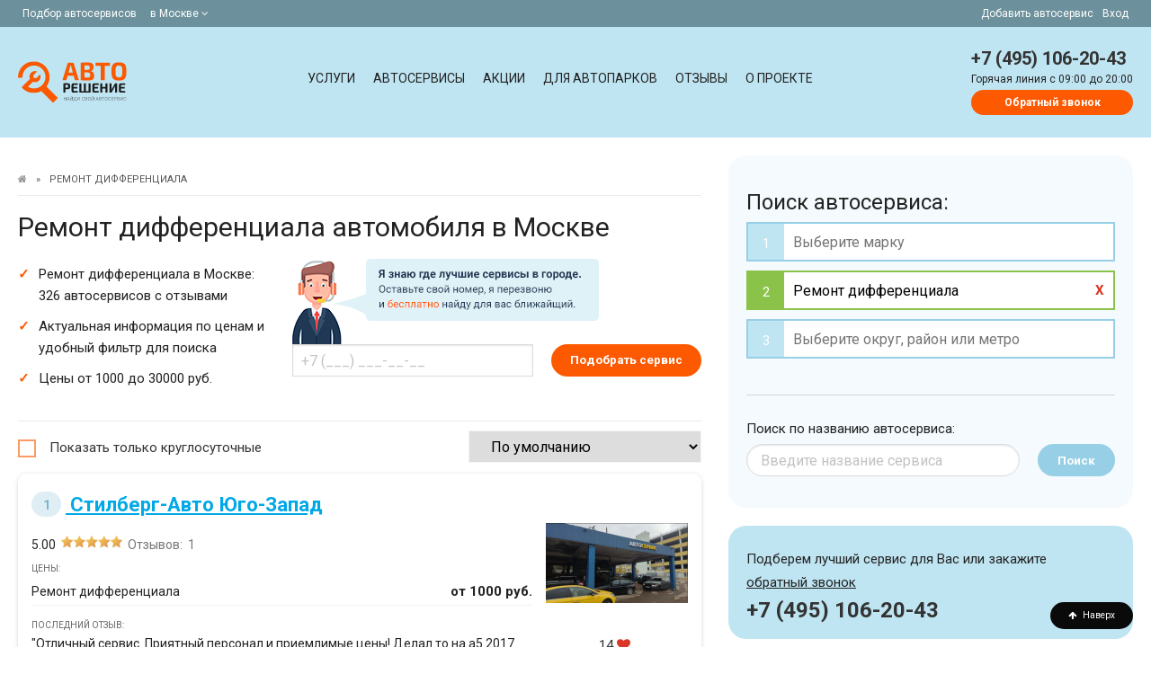

--- FILE ---
content_type: text/html; charset=UTF-8
request_url: https://autoreshenie.ru/remont-differentsiala_001/
body_size: 23315
content:
<!DOCTYPE html><html lang="ru" class="uk-height-1-1"><head><meta charset="utf-8"><meta http-equiv="X-UA-Compatible" content="IE=edge"><meta name="viewport" content="width=device-width, initial-scale=1"><meta name="csrf-token" content="Iz6ZV13uZNUfT5o835zb66poZZ1KCEQFQvFRrdKy"><meta name="google-site-verification" content="BgoyhfUZzm51ExyAKAhsveYhVOchPo7RaITC90NXfmg" /><meta name="wot-verification" content="ba3e60856339e758b2da"/><meta name="description" content="▶ Ремонт дифференциала МКПП автомобиля в автосервисах Москвы. ✔ Стоимость ремонта дифференциала АКПП автомобиля в специализированных мастерских. ✔ Отзывы, цены на услуги, адреса, телефоны, схемы проезда, карта СТО Москвы."><meta name="slug" content="remont-differentsiala_001"><meta property="og:title" content="Ремонт дифференциала АКПП — стоимость ремонта дифференциала МКПП в автосервисах Москвы, карта СТО | Отзывы и адреса"/><meta property="og:type" content="website"/><meta property="og:url" content="https://autoreshenie.ru/remont-differentsiala_001/"/><meta property="og:site_name" content="АВТОРЕШЕНИЕ.РУ"/><meta property="og:description" content="▶ Ремонт дифференциала МКПП автомобиля в автосервисах Москвы. ✔ Стоимость ремонта дифференциала АКПП автомобиля в специализированных мастерских. ✔ Отзывы, цены на услуги, адреса, телефоны, схемы проезда, карта СТО Москвы."/><meta property="og:locale" content="ru_RU"/><title>Ремонт дифференциала АКПП — стоимость ремонта дифференциала МКПП в автосервисах Москвы, карта СТО | Отзывы и адреса</title><link rel="preload" href="/css/app.css?1733436046" as="style" /><link rel="preload" as="font" type="font/woff2" crossorigin href="https://autoreshenie.ru/fonts/fontawesome-webfont.woff2?v=4.7.0" /><link rel="stylesheet" href="/css/app.css?1733436046"/><!-- Google Tag Manager --><script>(function(w,d,s,l,i){w[l]=w[l]||[];w[l].push({'gtm.start': new Date().getTime(),event:'gtm.js'});var f=d.getElementsByTagName(s)[0], j=d.createElement(s),dl=l!='dataLayer'?'&l='+l:'';j.async=true;j.src= 'https://www.googletagmanager.com/gtm.js?id='+i+dl;f.parentNode.insertBefore(j,f); })(window,document,'script','dataLayer','GTM-P3FQJNP');</script><!-- End Google Tag Manager --><link rel="canonical" href="https://autoreshenie.ru/remont-differentsiala_001/"/><meta property="og:image" content="https://autoreshenie.ru/images/shImages.jpg"/></head><body itemtype="http://schema.org/WebPage" itemscope="itemscope" type="listing"><noscript><iframe src="https://www.googletagmanager.com/ns.html?id=GTM-P3FQJNP" height="0" width="0" style="display:none;visibility:hidden"></iframe></noscript><div id="js_topBlockHeader" class="Top"><div class="FixContainer FlexRow"><div><span class="NoneAfter425">Подбор автосервисов </span><div class="dropdown is-hoverable is-left"><div class="dropdown-trigger"><span aria-haspopup="true" aria-controls="dropdown-menu4" class="linkSpan"> в Москве&nbsp;<i class="fa fa-angle-down"></i></span></div><div class="dropdown-menu" id="dropdown-menu5" role="menu"><div class="dropdown-content"><div class="dropdown-item"><div class="city_nav TextSmall"><ul><li><span data-href="https://autoreshenie.ru" class="">Москва</span></li><li><span data-href="https://spb.autoreshenie.ru" class="">Санкт-Петербург</span></li><li><span data-href="https://rostov.autoreshenie.ru" class="">Ростов-на-Дону</span></li><li><span data-href="https://voronezh.autoreshenie.ru" class="">Воронеж</span></li><li><span data-href="https://ekb.autoreshenie.ru" class="">Екатеринбург</span></li><li><span data-href="https://ufa.autoreshenie.ru" class="">Уфа</span></li><li><span data-href="https://kazan.autoreshenie.ru" class="">Казань</span></li><li><span data-href="https://krasnodar.autoreshenie.ru" class="">Краснодар</span></li><li><span data-href="https://nsk.autoreshenie.ru" class="">Новосибирск</span></li><li><span data-href="https://samara.autoreshenie.ru" class="">Самара</span></li><li><span data-href="https://omsk.autoreshenie.ru" class="">Омск</span></li><li><span data-href="https://nn.autoreshenie.ru" class="">Нижний Новгород</span></li><li><span data-href="https://volgograd.autoreshenie.ru" class="">Волгоград</span></li><li><span data-href="https://saratov.autoreshenie.ru" class="">Саратов</span></li><li><span data-href="https://tyumen.autoreshenie.ru" class="">Тюмень</span></li><li><span data-href="https://perm.autoreshenie.ru" class="">Пермь</span></li><li><span data-href="https://tomsk.autoreshenie.ru" class="">Томск</span></li><li><span data-href="https://chelyabinsk.autoreshenie.ru" class="">Челябинск</span></li></ul></div></div></div></div></div></div><div class=""><span data-href="/kak-dobavit-avtoservis/">Добавить автосервис</span><span data-href="/lk/login/" class="NoneAfter768">Вход</span></div></div></div><div class="НeaderContainer" itemtype="http://schema.org/WPHeader" itemscope="itemscope"><div class="FixContainer FlexRow"><div class="Logo_header"><a href="/"></a></div><div class="Menu_header js_parentClass" id="js_menuTop"><a class="delete is-large After768 js_menuTopClose is-hidden" id=""></a><div class="Menu_contaner" itemtype="http://schema.org/SiteNavigationElement" itemscope="itemscope"><a class="" href="https://autoreshenie.ru/uslugi/ ">Услуги</a><a class="" href="/avtoservisy/">Автосервисы</a><a class="" href="/special-offers/">Акции</a><a class="" href="/b2b/">Для автопарков</a><a class="" href="/otzivy/">Отзывы</a><a class="" href="/about/">О проекте</a></div></div><div class="Phone_header FlexRow js_InitComponent"><div class="BurgerMenu After768" id="js_openMenu"><i class="fa fa-bars fa-lg"></i></div><div class="BurgerPhone After1024"><a href="tel:+7 (495) 106-20-43"><i class="fa fa-phone fa-lg"></i></a></div><div class="NoneAfter1024"><a href="tel:+7 (495) 106-20-43" class="phone">+7 (495) 106-20-43</a><div class="clear"></div><span>Горячая линия c 09:00 до 20:00</span><br><callback-phone-main src="https://autoreshenie.ru/images/callceter.png" hot-phone="+7 (495) 106-20-43" url="https://autoreshenie.ru/client/callback" error-message="Введите мобильный номер"></callback-phone-main></div></div></div></div><div itemprop="mainContentOfPage"><div class="MainContainer"><div id="js_listItems" class="ContentContainner"><div class="FixContainer FlexRow"><div class="BlockContent"><span id="js_scroll_top"></span><div class="listing_text"><div id="js_loaderBodyItemsTop"><ul class="Breadcrumb"><li><a href="https://autoreshenie.ru"><i class="fa fa-home"></i><span style="display:none">Главная</span></a></li><li>&raquo;</li><li><span>Ремонт дифференциала</span></li></ul><h1>Ремонт дифференциала автомобиля в Москве</h1><p></p></div><div id="js_loaderBodySubHeader"><div class="FlexRow js_InitComponent"><div class="item w-25"><ul><li>Ремонт дифференциала в Москве: 326 автосервисов с отзывами</li><li>Актуальная информация по ценам и удобный фильтр для поиска</li><li>Цены от 1000 до 30000 руб.</li></ul></div><div class="item CallBack NoneAfter1024"><div class=""><span class="CallBack-icon"></span></div><callback-phone-podbor url="https://autoreshenie.ru/client/callback" error-message=""></callback-phone-podbor></div></div></div><div class="After830 js_InitComponent"><map-filter-search-mobile></map-filter-search-mobile></div><div id="js_loaderBodySubHeaderShare" class="NoneAfter375"></div><div id="js_loaderBodySortBlock" class="NoneAfter375"><hr><div class="FlexRow FlexWrap FlexLeft js_InitComponent"><div class="checkbox checkbox-custom"><input id="js_roundClock" class="" type="checkbox" value="1"><label for="js_roundClock" class="cursor-pointer">Показать только круглосуточные</label></div><div><list-entity-sort is-service="true" value=""></list-entity-sort></div></div></div></div><div class="FlexRow FlexColum"><div class="Flex-last listing_text"><hr><div id="js_loaderBodyItemsBlockBodyH2"><h2>Ремонт дифференциала автомобиля в Москве</h2></div><div id="js_loaderBodyItemsBlockBody"><p>Наши специалисты окажут помощь в поиске сервисного автомобильного технического центра, где вам будет удобно выполнить ремонт дифференциала согласно регламенту с учётом рекомендаций производителя. Специалисты обслуживают автомобилистов Москвы, Московской области, близлежащих населённых пунктов. Проводят ремонт дифференциала иногородним клиентам.</p><p>Признаки неисправности коробки передачи проверкаузла</p><p>Причиной шума трансмиссии может быть выход из строя отдельных запчастей дифференциала. Осуществляя капитальный ремонт узла, мотористы автосервиса проверяют основные части, в том числе:</p><ul><li>Корпус и подшипник.</li><li>Ведущую шестерню привода спидометра.</li><li>Полуось левой шестерни.</li><li>Саттелит.</li><li>Ведомую шестерню главной передачи. </li></ul><p><img src="https://msteelspb.ru/wp-content/uploads/2017/12/9.png" alt="https://msteelspb.ru/wp-content/uploads/2017/12/9.png"></p><p><br></p><p>﻿﻿Предлагаем</p><p>Воспользоваться предложением технического лечения переключения механических и автоматическихпередач могут юридические лица и частные заказчики. РемонтируемАКПП и МКПП с заменой, вышедших из строя деталей, оригинальными комплектами. Для восстановления, вышедшего из строя блока на разных СТО, есть:</p><ul><li>Собственная ремонтная база.</li><li>Современное оборудование.</li><li>профессионалы высшей категории.</li><li>Склад оригинальных деталей и запчастей смежных изготовителей.</li></ul><p>В качестве дополнительных услуг ремонтные предприятия предлагают: полную или частичную замену смазки, восстановление гидравлического трансформатора и электронной системы автомобиля. А также ряд слесарных работ.</p><p><br></p><p><img src="https://auto-ru.ru/wp-content/uploads/2017/01/differ.png" alt="https://auto-ru.ru/wp-content/uploads/2017/01/differ.png"></p><p>Заказать восстановление узла, определить точную стоимость работ дифференциала, можно в режиме онлайн или по указанному телефону. Оператор ответит на вопросы, проведёт бесплатную консультацию. При необходимости свяжет с другими службами. Переписка с заказчиками ведётся по электронной почте.</p></div></div><div id="js_loaderBodyItems"><div id="js_mapEntityBlock"></div><div itemscope="" itemtype="http://schema.org/AutoRepair" id="js_mapEntityBlock_10287" class="js_InitComponent listing_card "><div class="js_mapEntityGeo" data-id="10287"><div class="ListingFlex"><div class="ImagesSTO"><a href="https://autoreshenie.ru/avtoservis-stilberg-yuogo-zapad/"><img data-url="https://autoreshenie.ru/avtoservis-stilberg-yuogo-zapad/" itemprop="image" class="js_entityClickShow js_imgLazy" width="auto" height="auto" alt="Автосервис Стилберг-Авто Юго-Запад" src="[data-uri]" data-src="https://autoreshenie.ru/tmp/158x158/static/entity/8c/81/6f/8c816fc1-7169-44db-8a9a-209c88e145db.png"></a><like-dislike entity-id="10287" warn-message="Ваш голос уже принят!" like-value="14" dislike-value="0"></like-dislike></div><div class="InfoSTO"><meta itemprop="image" content="https://autoreshenie.ru/tmp/158x158/static/entity/8c/81/6f/8c816fc1-7169-44db-8a9a-209c88e145db.png"><div class="titleSTO" itemprop="name"><a href="https://autoreshenie.ru/avtoservis-stilberg-yuogo-zapad/"><span class="number">1</span> Стилберг-Авто Юго-Запад</a></div><!--noindex--><a class="delete is-large js_menuTopClose is-hidden"></a><div class="After1024 Geo">Ул. Академика Опарина д.5 10290 &nbsp; </div><!--noindex--><div class="slogan"><!--noindex--><!--noindex--></div><div class="RatingStars"><span itemprop="aggregateRating" itemscope="" itemtype="http://schema.org/AggregateRating"><span itemprop="ratingValue">5.00</span><meta itemprop="bestRating" content="5.0"><meta itemprop="worstRating" content="1.0"><span class="rating"><span class="rating-stars" style="width: 100%;"></span></span><br class="After1024"><a href="https://autoreshenie.ru/otzivy/avtoservis-stilberg-yuogo-zapad/"><span>Отзывов:</span> &nbsp;<span itemprop="ratingCount">1</span></a><span itemprop="itemReviewed" itemscope itemtype="http://schema.org/Organization"><meta itemprop="name" content="Стилберг-Авто Юго-Запад"><meta itemprop="telephone" content="74951350851"><meta itemprop="address" content="Москва, Ул. Академика Опарина д.5 10290"><meta itemprop="url" content="https://autoreshenie.ru/otzivy/avtoservis-stilberg-yuogo-zapad/"></span></span></div><div class="js_entityClickShow ListingCard_price"><span class="text-small-title">Цены:</span><br><div class=" item" style="display: flex"><span> Ремонт дифференциала </span><span class="TextBold Coast"> от 1000&nbsp;руб. </span></div></div><div class="Reviews"><p data-text="" id="js_lastItemReview10287"><span class="text-small-title">Последний отзыв:</span><br> "Отличный сервис. Приятный персонал и приемлимые цены! Делал то на а5 2017 года. Под ключ дешевле чем сервисы рядом.&quot; </p></div><div class="clear"></div><div class="NoneAfter1024"><span class="text-small-title">Обслуживают марки:</span><br> Hummer, Jaguar, KIA и другие... </div><div class="PartnerStatus NoneAfter425"><tooltip class="badge badge_green" message="Автосервис проверен отделом контроля качества Авторешения"> Проверенный </tooltip><tooltip class="badge badge_orange" message="Есть действующие акции и спецпредложения"><a href="https://autoreshenie.ru/avtoservis-stilberg-yuogo-zapad/#stock" uk-switcher-item="1"> Есть акции</a></tooltip></div><div class="TextSmall TextOrange"></div></div></div><hr><div class="ContactInfoSTO"><div class="listing_geo_inform NoneAfter1024"><meta itemprop="priceRange" content="100-70000RUB"><a href="https://autoreshenie.ru/avtoservisy_yuzao_026/">ЮЗАО</a>, <a href="https://autoreshenie.ru/avtoservisy_konkovo-rayon_027/">Коньково район</a> , <span><span itemprop="address">Ул. Академика Опарина д.5 10290</span><span id="js_mapEntityBlockClickEvent_10287" class="TextSmall MapLook"><i class="fa fa-map-marker" aria-hidden="true"></i>&nbsp; на карте </span><br></span><span class="metro"><span class="metroColor-kaluzhsko-rizhskaya"><a href="https://autoreshenie.ru/avtoservisy_metro-belyaevo_028/">Беляево</a></span><br></span></div><div class="listing_phone"><div class="phone"><span class="listing-time TextMuted NoneAfter425"><clock-open e-id="10287"></clock-open></span><div itemprop="telephone"><show-number show-phone="true" class-block-parent-show-2="js_numberControlRoistat_10287" phone="74951350851" e-id="10287" event-click="clickEventPhoneListing"></show-number></div><callback-phone-entity e-id="10287" error-message=""></callback-phone-entity></div></div></div><hr><!-- <form-entity-repair e-id="10287" e-name="Стилберг-Авто Юго-Запад"><a class="TextSmall link-round pull-right"> Записаться на ремонт </a></form-entity-repair>--></div></div><div itemscope="" itemtype="http://schema.org/AutoRepair" id="js_mapEntityBlock_1898" class="js_InitComponent listing_card "><div class="js_mapEntityGeo" data-id="1898"><div class="ListingFlex"><div class="ImagesSTO"><a href="https://autoreshenie.ru/avtoservis-stilberg-avto-severnoe-tushino/"><img data-url="https://autoreshenie.ru/avtoservis-stilberg-avto-severnoe-tushino/" itemprop="image" class="js_entityClickShow js_imgLazy" width="auto" height="auto" alt="Автосервис Стилберг-Авто Северное Тушино" src="[data-uri]" data-src="https://autoreshenie.ru/tmp/158x158/static/entity/57/cb/04/57cb0475-6d25-48c8-a25b-ae022c5063b2.png"></a><like-dislike entity-id="1898" warn-message="Ваш голос уже принят!" like-value="42" dislike-value="8"></like-dislike></div><div class="InfoSTO"><meta itemprop="image" content="https://autoreshenie.ru/tmp/158x158/static/entity/57/cb/04/57cb0475-6d25-48c8-a25b-ae022c5063b2.png"><div class="titleSTO" itemprop="name"><a href="https://autoreshenie.ru/avtoservis-stilberg-avto-severnoe-tushino/"><span class="number">2</span> Стилберг-Авто Северное Тушино</a></div><!--noindex--><a class="delete is-large js_menuTopClose is-hidden"></a><div class="After1024 Geo">улица Героев Панфиловцев, 26 &nbsp; </div><!--noindex--><div class="slogan"><!--noindex--><!--noindex--></div><div class="RatingStars"><span itemprop="aggregateRating" itemscope="" itemtype="http://schema.org/AggregateRating"><span itemprop="ratingValue">4.60</span><meta itemprop="bestRating" content="5.0"><meta itemprop="worstRating" content="1.0"><span class="rating"><span class="rating-stars" style="width: 92%;"></span></span><br class="After1024"><a href="https://autoreshenie.ru/otzivy/avtoservis-stilberg-avto-severnoe-tushino/"><span>Отзывов:</span> &nbsp;<span itemprop="ratingCount">7</span></a><span itemprop="itemReviewed" itemscope itemtype="http://schema.org/Organization"><meta itemprop="name" content="Стилберг-Авто Северное Тушино"><meta itemprop="telephone" content="74993722416"><meta itemprop="address" content="Москва, улица Героев Панфиловцев, 26"><meta itemprop="url" content="https://autoreshenie.ru/otzivy/avtoservis-stilberg-avto-severnoe-tushino/"></span></span></div><div class="js_entityClickShow ListingCard_price"><span class="text-small-title">Цены:</span><br><div class=" item" style="display: flex"><span><!--noindex--> Ремонт дифференциала <!--/noindex--></span><span class="TextBold Coast"> от 1000&nbsp;руб. </span></div></div><div class="Reviews"><p data-text="" id="js_lastItemReview1898"><span class="text-small-title">Последний отзыв:</span><br> "Отличный сервис. Сдавал в ремонт а4 ауди на ремонт рулевой рейки. Все прошло быстро и по цене ничего не завышали.&quot; </p></div><div class="clear"></div><div class="NoneAfter1024"><span class="text-small-title">Обслуживают марки:</span><br> Jaguar, KIA, Lifan и другие... </div><div class="PartnerStatus NoneAfter425"><tooltip class="badge badge_green" message="Автосервис проверен отделом контроля качества Авторешения"> Проверенный </tooltip><tooltip class="badge badge_orange" message="Есть действующие акции и спецпредложения"><a href="https://autoreshenie.ru/avtoservis-stilberg-avto-severnoe-tushino/#stock" uk-switcher-item="1"> Есть акции</a></tooltip></div><div class="TextSmall TextOrange"></div></div></div><hr><div class="ContactInfoSTO"><div class="listing_geo_inform NoneAfter1024"><meta itemprop="priceRange" content="100-40000RUB"><a href="https://autoreshenie.ru/avtoservisy_szao_026/">СЗАО</a>, <a href="https://autoreshenie.ru/avtoservisy_tushino-severnoe-rayon_027/">Северное Тушино район</a> , <span><span itemprop="address">улица Героев Панфиловцев, 26</span><span id="js_mapEntityBlockClickEvent_1898" class="TextSmall MapLook"><i class="fa fa-map-marker" aria-hidden="true"></i>&nbsp; на карте </span><br></span><span class="metro"><span class="metroColor-tagansko-krasnopresnenskaya"><a href="https://autoreshenie.ru/avtoservisy_metro-planernaya_028/">Планерная</a></span><br></span></div><div class="listing_phone"><div class="phone"><span class="listing-time TextMuted NoneAfter425"><clock-open e-id="1898"></clock-open></span><div itemprop="telephone"><show-number show-phone="true" class-block-parent-show-2="js_numberControlRoistat_1898" phone="74993722416" e-id="1898" event-click="clickEventPhoneListing"></show-number></div><callback-phone-entity e-id="1898" error-message=""></callback-phone-entity></div></div></div><hr><!-- <form-entity-repair e-id="1898" e-name="Стилберг-Авто Северное Тушино"><a class="TextSmall link-round pull-right"> Записаться на ремонт </a></form-entity-repair>--></div></div><div itemscope="" itemtype="http://schema.org/AutoRepair" id="js_mapEntityBlock_7425" class="js_InitComponent listing_card "><div class="js_mapEntityGeo" data-id="7425"><div class="ListingFlex"><div class="ImagesSTO"><a href="https://autoreshenie.ru/avtoservis-stilberg-avto-otradnoe/"><img data-url="https://autoreshenie.ru/avtoservis-stilberg-avto-otradnoe/" itemprop="image" class="js_entityClickShow js_imgLazy" width="auto" height="auto" alt="Автосервис Стилберг-Авто Отрадное" src="[data-uri]" data-src="https://autoreshenie.ru/tmp/158x158/static/entity/c1/f1/a6/c1f1a63d-8c9d-46f6-9645-d1c5c499aa3d.jpg"></a><like-dislike entity-id="7425" warn-message="Ваш голос уже принят!" like-value="68" dislike-value="0"></like-dislike></div><div class="InfoSTO"><meta itemprop="image" content="https://autoreshenie.ru/tmp/158x158/static/entity/c1/f1/a6/c1f1a63d-8c9d-46f6-9645-d1c5c499aa3d.jpg"><div class="titleSTO" itemprop="name"><a href="https://autoreshenie.ru/avtoservis-stilberg-avto-otradnoe/"><span class="number">3</span> Стилберг-Авто Отрадное</a></div><!--noindex--><a class="delete is-large js_menuTopClose is-hidden"></a><div class="After1024 Geo">улица Декабристов, 45Бс2 &nbsp; </div><!--noindex--><div class="slogan"><!--noindex--><!--noindex--></div><div class="RatingStars"><span itemprop="aggregateRating" itemscope="" itemtype="http://schema.org/AggregateRating"><span itemprop="ratingValue">5.00</span><meta itemprop="bestRating" content="5.0"><meta itemprop="worstRating" content="1.0"><span class="rating"><span class="rating-stars" style="width: 100%;"></span></span><br class="After1024"><a href="https://autoreshenie.ru/otzivy/avtoservis-stilberg-avto-otradnoe/"><span>Отзывов:</span> &nbsp;<span itemprop="ratingCount">5</span></a><span itemprop="itemReviewed" itemscope itemtype="http://schema.org/Organization"><meta itemprop="name" content="Стилберг-Авто Отрадное"><meta itemprop="telephone" content="74952563962"><meta itemprop="address" content="Москва, улица Декабристов, 45Бс2"><meta itemprop="url" content="https://autoreshenie.ru/otzivy/avtoservis-stilberg-avto-otradnoe/"></span></span></div><div class="js_entityClickShow ListingCard_price"><span class="text-small-title">Цены:</span><br><div class=" item" style="display: flex"><span><!--noindex--> Ремонт дифференциала <!--/noindex--></span><span class="TextBold Coast"> от 1000&nbsp;руб. </span></div></div><div class="Reviews"><p data-text="" id="js_lastItemReview7425"><span class="text-small-title">Последний отзыв:</span><br> "Было дтп. Въехали в пассажирскую дверь. Поменяли дверь и отполировали водительскую дверь. Попали в тон отлично. Очень рекомендую&quot; </p></div><div class="clear"></div><div class="NoneAfter1024"><span class="text-small-title">Обслуживают марки:</span><br> Jaguar, KIA, Lifan и другие... </div><div class="PartnerStatus NoneAfter425"><tooltip class="badge badge_orange" message="Есть действующие акции и спецпредложения"><a href="https://autoreshenie.ru/avtoservis-stilberg-avto-otradnoe/#stock" uk-switcher-item="1"> Есть акции</a></tooltip></div><div class="TextSmall TextOrange"></div></div></div><hr><div class="ContactInfoSTO"><div class="listing_geo_inform NoneAfter1024"><meta itemprop="priceRange" content="100-40000RUB"><a href="https://autoreshenie.ru/avtoservisy_svao_026/">СВАО</a>, <a href="https://autoreshenie.ru/avtoservisy_otradnoe-rayon_027/">Отрадное район</a> , <span><span itemprop="address">улица Декабристов, 45Бс2</span><span id="js_mapEntityBlockClickEvent_7425" class="TextSmall MapLook"><i class="fa fa-map-marker" aria-hidden="true"></i>&nbsp; на карте </span><br></span><span class="metro"><span class="metroColor-serpuhovsko-timiryazevskaya"><a href="https://autoreshenie.ru/avtoservisy_metro-otradnoe_028/">Отрадное</a></span><br></span></div><div class="listing_phone"><div class="phone"><span class="listing-time TextMuted NoneAfter425"><clock-open e-id="7425"></clock-open></span><div itemprop="telephone"><show-number show-phone="true" class-block-parent-show-2="js_numberControlRoistat_7425" phone="74952563962" e-id="7425" event-click="clickEventPhoneListing"></show-number></div><callback-phone-entity e-id="7425" error-message=""></callback-phone-entity></div></div></div><hr><!-- <form-entity-repair e-id="7425" e-name="Стилберг-Авто Отрадное"><a class="TextSmall link-round pull-right"> Записаться на ремонт </a></form-entity-repair>--></div></div><div itemscope="" itemtype="http://schema.org/AutoRepair" id="js_mapEntityBlock_6348" class="js_InitComponent listing_card "><div class="js_mapEntityGeo" data-id="6348"><div class="ListingFlex"><div class="ImagesSTO"><a href="https://autoreshenie.ru/avtoservis-stilberg-avto-izmaylovskaya/"><img data-url="https://autoreshenie.ru/avtoservis-stilberg-avto-izmaylovskaya/" itemprop="image" class="js_entityClickShow js_imgLazy" width="auto" height="auto" alt="Автосервис Стилберг-Авто Семёновская" src="[data-uri]" data-src="https://autoreshenie.ru/tmp/158x158/static/entity/50/fb/09/50fb09b1-db9e-4f2c-8ea0-52fc93a96007.jpg"></a><like-dislike entity-id="6348" warn-message="Ваш голос уже принят!" like-value="49" dislike-value="0"></like-dislike></div><div class="InfoSTO"><meta itemprop="image" content="https://autoreshenie.ru/tmp/158x158/static/entity/50/fb/09/50fb09b1-db9e-4f2c-8ea0-52fc93a96007.jpg"><div class="titleSTO" itemprop="name"><a href="https://autoreshenie.ru/avtoservis-stilberg-avto-izmaylovskaya/"><span class="number">4</span> Стилберг-Авто Семёновская</a></div><!--noindex--><a class="delete is-large js_menuTopClose is-hidden"></a><div class="After1024 Geo">Ткацкая улица, 12 &nbsp; </div><!--noindex--><div class="slogan"><!--noindex--><!--noindex--></div><div class="RatingStars"><span itemprop="aggregateRating" itemscope="" itemtype="http://schema.org/AggregateRating"><span itemprop="ratingValue">5.00</span><meta itemprop="bestRating" content="5.0"><meta itemprop="worstRating" content="1.0"><span class="rating"><span class="rating-stars" style="width: 100%;"></span></span><br class="After1024"><a href="https://autoreshenie.ru/otzivy/avtoservis-stilberg-avto-izmaylovskaya/"><span>Отзывов:</span> &nbsp;<span itemprop="ratingCount">1</span></a><span itemprop="itemReviewed" itemscope itemtype="http://schema.org/Organization"><meta itemprop="name" content="Стилберг-Авто Семёновская"><meta itemprop="telephone" content="74950239366"><meta itemprop="address" content="Москва, Ткацкая улица, 12"><meta itemprop="url" content="https://autoreshenie.ru/otzivy/avtoservis-stilberg-avto-izmaylovskaya/"></span></span></div><div class="js_entityClickShow ListingCard_price"><span class="text-small-title">Цены:</span><br><div class=" item" style="display: flex"><span><!--noindex--> Ремонт дифференциала <!--/noindex--></span><span class="TextBold Coast"> от 1000&nbsp;руб. </span></div></div><div class="Reviews"><p data-text="" id="js_lastItemReview6348"><span class="text-small-title">Последний отзыв:</span><br> "Очень понравился сервис! Отдельное спасибо мастеру Юрию! Очень быстро провели ТО, запчасти в наличии были, отношение к клиенту на уровне!&quot; </p></div><div class="clear"></div><div class="NoneAfter1024"><span class="text-small-title">Обслуживают марки:</span><br> Hummer, Jaguar, KIA и другие... </div><div class="PartnerStatus NoneAfter425"><tooltip class="badge badge_orange" message="Есть действующие акции и спецпредложения"><a href="https://autoreshenie.ru/avtoservis-stilberg-avto-izmaylovskaya/#stock" uk-switcher-item="1"> Есть акции</a></tooltip></div><div class="TextSmall TextOrange"></div></div></div><hr><div class="ContactInfoSTO"><div class="listing_geo_inform NoneAfter1024"><meta itemprop="priceRange" content="100-40000RUB"><a href="https://autoreshenie.ru/avtoservisy_vao_026/">ВАО</a>, <a href="https://autoreshenie.ru/avtoservisy_preobrazhenskoe-rayon_027/">Преображенское район</a> , <span><span itemprop="address">Ткацкая улица, 12</span><span id="js_mapEntityBlockClickEvent_6348" class="TextSmall MapLook"><i class="fa fa-map-marker" aria-hidden="true"></i>&nbsp; на карте </span><br></span><span class="metro"><span class="metroColor-arbatsko-pokrovskaya"><a href="https://autoreshenie.ru/avtoservisy_metro-semenovskaya_028/">Семеновская</a></span><br></span></div><div class="listing_phone"><div class="phone"><span class="listing-time TextMuted NoneAfter425"><clock-open e-id="6348"></clock-open></span><div itemprop="telephone"><show-number show-phone="true" class-block-parent-show-2="js_numberControlRoistat_6348" phone="74950239366" e-id="6348" event-click="clickEventPhoneListing"></show-number></div><callback-phone-entity e-id="6348" error-message=""></callback-phone-entity></div></div></div><hr><!-- <form-entity-repair e-id="6348" e-name="Стилберг-Авто Семёновская"><a class="TextSmall link-round pull-right"> Записаться на ремонт </a></form-entity-repair>--></div></div><div itemscope="" itemtype="http://schema.org/AutoRepair" id="js_mapEntityBlock_1897" class="js_InitComponent listing_card "><div class="js_mapEntityGeo" data-id="1897"><div class="ListingFlex"><div class="ImagesSTO"><a href="https://autoreshenie.ru/avtoservis-stilberg-avto-yuzhnoe-tushino/"><img data-url="https://autoreshenie.ru/avtoservis-stilberg-avto-yuzhnoe-tushino/" itemprop="image" class="js_entityClickShow js_imgLazy" width="auto" height="auto" alt="Автосервис Стилберг-Авто Южное Тушино" src="[data-uri]" data-src="https://autoreshenie.ru/tmp/158x158/static/entity/90/99/c9/9099c979-8c58-4473-b3d5-dc796f705454.jpg"></a><like-dislike entity-id="1897" warn-message="Ваш голос уже принят!" like-value="50" dislike-value="9"></like-dislike></div><div class="InfoSTO"><meta itemprop="image" content="https://autoreshenie.ru/tmp/158x158/static/entity/90/99/c9/9099c979-8c58-4473-b3d5-dc796f705454.jpg"><div class="titleSTO" itemprop="name"><a href="https://autoreshenie.ru/avtoservis-stilberg-avto-yuzhnoe-tushino/"><span class="number">5</span> Стилберг-Авто Южное Тушино</a></div><!--noindex--><a class="delete is-large js_menuTopClose is-hidden"></a><div class="After1024 Geo">улица Свободы, 35с9 &nbsp; </div><!--noindex--><div class="slogan"><!--noindex--><!--noindex--></div><div class="RatingStars"><span itemprop="aggregateRating" itemscope="" itemtype="http://schema.org/AggregateRating"><span itemprop="ratingValue">4.50</span><meta itemprop="bestRating" content="5.0"><meta itemprop="worstRating" content="1.0"><span class="rating"><span class="rating-stars" style="width: 90%;"></span></span><br class="After1024"><a href="https://autoreshenie.ru/otzivy/avtoservis-stilberg-avto-yuzhnoe-tushino/"><span>Отзывов:</span> &nbsp;<span itemprop="ratingCount">8</span></a><span itemprop="itemReviewed" itemscope itemtype="http://schema.org/Organization"><meta itemprop="name" content="Стилберг-Авто Южное Тушино"><meta itemprop="telephone" content="74953200989"><meta itemprop="address" content="Москва, улица Свободы, 35с9"><meta itemprop="url" content="https://autoreshenie.ru/otzivy/avtoservis-stilberg-avto-yuzhnoe-tushino/"></span></span></div><div class="js_entityClickShow ListingCard_price"><span class="text-small-title">Цены:</span><br><div class=" item" style="display: flex"><span><!--noindex--> Ремонт дифференциала <!--/noindex--></span><span class="TextBold Coast"> от 1000&nbsp;руб. </span></div></div><div class="Reviews"><p data-text="На ходу отказало сцепление, проваливалась педаль, передачи не переключались. В 9 утра загнал в этот сервис машину (Опель Астра), разобрали сцепление, выявили причину (умер выжимной подшипник), предложили заменить блок в сборе (корзина, выжимной, диск сцепления), я согласился, заказали запчасти, привезли и все поменяли в течение дня, часов в 17 уже забрал авто с ремонта. Отличный сервис!" id="js_lastItemReview1897"><span class="text-small-title">Последний отзыв:</span><br> "На ходу отказало сцепление, проваливалась педаль, передачи не переключались. В 9 утра загнал в этот сервис машину (Опель Астра), разобрали сцепление,... <a href="#" class="js_lastItemReviewClick small" data-id="js_lastItemReview1897"> продолжение </a></p></div><div class="clear"></div><div class="NoneAfter1024"><span class="text-small-title">Обслуживают марки:</span><br> Jaguar, KIA, Lifan и другие... </div><div class="PartnerStatus NoneAfter425"><tooltip class="badge badge_green" message="Автосервис проверен отделом контроля качества Авторешения"> Проверенный </tooltip><tooltip class="badge badge_orange" message="Есть действующие акции и спецпредложения"><a href="https://autoreshenie.ru/avtoservis-stilberg-avto-yuzhnoe-tushino/#stock" uk-switcher-item="1"> Есть акции</a></tooltip></div><div class="TextSmall TextOrange"></div></div></div><hr><div class="ContactInfoSTO"><div class="listing_geo_inform NoneAfter1024"><meta itemprop="priceRange" content="100-40000RUB"><a href="https://autoreshenie.ru/avtoservisy_szao_026/">СЗАО</a>, <a href="https://autoreshenie.ru/avtoservisy_tushino-yuzhnoe-rayon_027/">Южное Тушино район</a> , <span><span itemprop="address">улица Свободы, 35с9</span><span id="js_mapEntityBlockClickEvent_1897" class="TextSmall MapLook"><i class="fa fa-map-marker" aria-hidden="true"></i>&nbsp; на карте </span><br></span><span class="metro"><span class="metroColor-tagansko-krasnopresnenskaya"><a href="https://autoreshenie.ru/avtoservisy_metro-shodnenskaya_028/">Сходненская</a></span><br></span></div><div class="listing_phone"><div class="phone"><span class="listing-time TextMuted NoneAfter425"><clock-open e-id="1897"></clock-open></span><div itemprop="telephone"><show-number show-phone="true" class-block-parent-show-2="js_numberControlRoistat_1897" phone="74953200989" e-id="1897" event-click="clickEventPhoneListing"></show-number></div><callback-phone-entity e-id="1897" error-message=""></callback-phone-entity></div></div></div><hr><!-- <form-entity-repair e-id="1897" e-name="Стилберг-Авто Южное Тушино"><a class="TextSmall link-round pull-right"> Записаться на ремонт </a></form-entity-repair>--></div></div><div itemscope="" itemtype="http://schema.org/AutoRepair" id="js_mapEntityBlock_1899" class="js_InitComponent listing_card "><div class="js_mapEntityGeo" data-id="1899"><div class="ListingFlex"><div class="ImagesSTO"><a href="https://autoreshenie.ru/avtoservis-stilberg-avto-rechnoy-vokzal/"><img data-url="https://autoreshenie.ru/avtoservis-stilberg-avto-rechnoy-vokzal/" itemprop="image" class="js_entityClickShow js_imgLazy" width="auto" height="auto" alt="Автосервис Стилберг-Авто Речной Вокзал" src="[data-uri]" data-src="https://autoreshenie.ru/tmp/158x158/static/entity/4b/79/06/4b79062a-c552-4546-a973-7b7ab22e6280.jpg"></a><like-dislike entity-id="1899" warn-message="Ваш голос уже принят!" like-value="60" dislike-value="6"></like-dislike></div><div class="InfoSTO"><meta itemprop="image" content="https://autoreshenie.ru/tmp/158x158/static/entity/4b/79/06/4b79062a-c552-4546-a973-7b7ab22e6280.jpg"><div class="titleSTO" itemprop="name"><a href="https://autoreshenie.ru/avtoservis-stilberg-avto-rechnoy-vokzal/"><span class="number">6</span> Стилберг-Авто Речной Вокзал</a></div><!--noindex--><a class="delete is-large js_menuTopClose is-hidden"></a><div class="After1024 Geo">Беломорская улица, 40с18 &nbsp; </div><!--noindex--><div class="slogan"><!--noindex--><!--noindex--></div><div class="RatingStars"><span itemprop="aggregateRating" itemscope="" itemtype="http://schema.org/AggregateRating"><span itemprop="ratingValue">4.70</span><meta itemprop="bestRating" content="5.0"><meta itemprop="worstRating" content="1.0"><span class="rating"><span class="rating-stars" style="width: 94%;"></span></span><br class="After1024"><a href="https://autoreshenie.ru/otzivy/avtoservis-stilberg-avto-rechnoy-vokzal/"><span>Отзывов:</span> &nbsp;<span itemprop="ratingCount">5</span></a><span itemprop="itemReviewed" itemscope itemtype="http://schema.org/Organization"><meta itemprop="name" content="Стилберг-Авто Речной Вокзал"><meta itemprop="telephone" content="74951046841"><meta itemprop="address" content="Москва, Беломорская улица, 40с18"><meta itemprop="url" content="https://autoreshenie.ru/otzivy/avtoservis-stilberg-avto-rechnoy-vokzal/"></span></span></div><div class="js_entityClickShow ListingCard_price"><span class="text-small-title">Цены:</span><br><div class=" item" style="display: flex"><span><!--noindex--> Ремонт дифференциала <!--/noindex--></span><span class="TextBold Coast"> от 1000&nbsp;руб. </span></div></div><div class="Reviews"><p data-text="" id="js_lastItemReview1899"><span class="text-small-title">Последний отзыв:</span><br> "Работа сервиса устроила во всем, быстро, качественно, вежливые сотрудники.&quot; </p></div><div class="clear"></div><div class="NoneAfter1024"><span class="text-small-title">Обслуживают марки:</span><br> Jaguar, KIA, Lifan и другие... </div><div class="PartnerStatus NoneAfter425"><tooltip class="badge badge_orange" message="Есть действующие акции и спецпредложения"><a href="https://autoreshenie.ru/avtoservis-stilberg-avto-rechnoy-vokzal/#stock" uk-switcher-item="1"> Есть акции</a></tooltip></div><div class="TextSmall TextOrange"></div></div></div><hr><div class="ContactInfoSTO"><div class="listing_geo_inform NoneAfter1024"><meta itemprop="priceRange" content="100-40000RUB"><a href="https://autoreshenie.ru/avtoservisy_sao_026/">САО</a>, <a href="https://autoreshenie.ru/avtoservisy_hovrino-rayon_027/">Ховрино район</a> , <span><span itemprop="address">Беломорская улица, 40с18</span><span id="js_mapEntityBlockClickEvent_1899" class="TextSmall MapLook"><i class="fa fa-map-marker" aria-hidden="true"></i>&nbsp; на карте </span><br></span><span class="metro"><span class="metroColor-zamoskvoretskaya"><a href="https://autoreshenie.ru/avtoservisy_metro-rechnoy-vokzal_028/">Речной вокзал</a></span><br></span></div><div class="listing_phone"><div class="phone"><span class="listing-time TextMuted NoneAfter425"><clock-open e-id="1899"></clock-open></span><div itemprop="telephone"><show-number show-phone="true" class-block-parent-show-2="js_numberControlRoistat_1899" phone="74951046841" e-id="1899" event-click="clickEventPhoneListing"></show-number></div><callback-phone-entity e-id="1899" error-message=""></callback-phone-entity></div></div></div><hr><!-- <form-entity-repair e-id="1899" e-name="Стилберг-Авто Речной Вокзал"><a class="TextSmall link-round pull-right"> Записаться на ремонт </a></form-entity-repair>--></div></div><div itemscope="" itemtype="http://schema.org/AutoRepair" id="js_mapEntityBlock_10289" class="js_InitComponent listing_card "><div class="js_mapEntityGeo" data-id="10289"><div class="ListingFlex"><div class="ImagesSTO"><a href="https://autoreshenie.ru/avtoservis-stilberg-odintcovo/"><img data-url="https://autoreshenie.ru/avtoservis-stilberg-odintcovo/" itemprop="image" class="js_entityClickShow js_imgLazy" width="auto" height="auto" alt="Автосервис Стилберг Одинцово" src="[data-uri]" data-src="https://autoreshenie.ru/tmp/158x158/static/entity/c5/39/87/c53987da-3b61-45f1-b25d-70570bc99993.jpg"></a><like-dislike entity-id="10289" warn-message="Ваш голос уже принят!" like-value="8" dislike-value="0"></like-dislike></div><div class="InfoSTO"><meta itemprop="image" content="https://autoreshenie.ru/tmp/158x158/static/entity/c5/39/87/c53987da-3b61-45f1-b25d-70570bc99993.jpg"><div class="titleSTO" itemprop="name"><a href="https://autoreshenie.ru/avtoservis-stilberg-odintcovo/"><span class="number">7</span> Стилберг Одинцово</a></div><!--noindex--><a class="delete is-large js_menuTopClose is-hidden"></a><div class="After1024 Geo">Кленовая улица, 1Ас1 &nbsp; </div><!--noindex--><div class="slogan"><!--noindex--><!--noindex--></div><div class="RatingStars"><span class="TextBold">3.00</span><span class="rating"><span class="rating-stars" style="width: 60%;"></span></span><span class="TextMuted NoneAfter550">Пока нет отзывов</span></div><div class="js_entityClickShow ListingCard_price"><span class="text-small-title">Цены:</span><br><div class=" item" style="display: flex"><span><!--noindex--> Ремонт дифференциала <!--/noindex--></span><span class="TextBold Coast"> от 1000&nbsp;руб. </span></div></div><div class="clear"></div><div class="NoneAfter1024"><span class="text-small-title">Обслуживают марки:</span><br> Hummer, Jaguar, KIA и другие... </div><div class="PartnerStatus NoneAfter425"><tooltip class="badge badge_green" message="Автосервис проверен отделом контроля качества Авторешения"> Проверенный </tooltip><tooltip class="badge badge_orange" message="Есть действующие акции и спецпредложения"><a href="https://autoreshenie.ru/avtoservis-stilberg-odintcovo/#stock" uk-switcher-item="1"> Есть акции</a></tooltip></div><div class="TextSmall TextOrange"></div></div></div><hr><div class="ContactInfoSTO"><div class="listing_geo_inform NoneAfter1024"><meta itemprop="priceRange" content="100-40000RUB"><a href="https://autoreshenie.ru/avtoservisy_zao_026/">ЗАО</a>, <a href="https://autoreshenie.ru/avtoservisy_mozhayskiy-rayon_027/">Можайский район</a> , <span><span itemprop="address">Кленовая улица, 1Ас1</span><span id="js_mapEntityBlockClickEvent_10289" class="TextSmall MapLook"><i class="fa fa-map-marker" aria-hidden="true"></i>&nbsp; на карте </span><br></span><span class="metro"><span class="metroColor-kalininsko-solntsevskaya"><a href="https://autoreshenie.ru/avtoservisy_metro-rasskazovka_028/">Рассказовка</a></span><br></span></div><div class="listing_phone"><div class="phone"><span class="listing-time TextMuted NoneAfter425"><clock-open e-id="10289"></clock-open></span><div itemprop="telephone"><show-number show-phone="true" class-block-parent-show-2="js_numberControlRoistat_10289" phone="74952563235" e-id="10289" event-click="clickEventPhoneListing"></show-number></div><callback-phone-entity e-id="10289" error-message=""></callback-phone-entity></div></div></div><hr><!-- <form-entity-repair e-id="10289" e-name="Стилберг Одинцово"><a class="TextSmall link-round pull-right"> Записаться на ремонт </a></form-entity-repair>--></div></div><div class="listing_helpOfExperts NoneAfter425 js_InitComponent"><div><img src="https://autoreshenie.ru/images/callceter.png" alt="Горячая линия авторешение"><p class="ContentH2">Есть вопросы?</p><p>Наша горячая линия подберет Вам лучший автосервис<br> в удобном для вас районе.</p><span class="js_numberControlRoistat phone">+7 (495) 106-20-43</span><p class="uk-text-small">Горячая линия c 09:00 до 20:00</p><div class="clear"></div><callback-phone url="https://autoreshenie.ru/client/callback" error-message="Введите полностью мобильный номер телефона"></callback-phone></div></div><div itemscope="" itemtype="http://schema.org/AutoRepair" id="js_mapEntityBlock_10299" class="js_InitComponent listing_card "><div class="js_mapEntityGeo" data-id="10299"><div class="ListingFlex"><div class="ImagesSTO"><a href="https://autoreshenie.ru/avtoservis-remtech/"><img data-url="https://autoreshenie.ru/avtoservis-remtech/" itemprop="image" class="js_entityClickShow js_imgLazy" width="auto" height="auto" alt="Автосервис Remtech" src="[data-uri]" data-src="https://autoreshenie.ru/tmp/158x158/static/entity/8f/37/be/8f37beb3-d622-43ec-97cd-46d015d6ec1e.png"></a><like-dislike entity-id="10299" warn-message="Ваш голос уже принят!" like-value="13" dislike-value="0"></like-dislike></div><div class="InfoSTO"><meta itemprop="image" content="https://autoreshenie.ru/tmp/158x158/static/entity/8f/37/be/8f37beb3-d622-43ec-97cd-46d015d6ec1e.png"><div class="titleSTO" itemprop="name"><a href="https://autoreshenie.ru/avtoservis-remtech/"><span class="number">8</span> Remtech</a></div><!--noindex--><a class="delete is-large js_menuTopClose is-hidden"></a><div class="After1024 Geo">Большая Новодмитровская 12стр16 &nbsp; </div><!--noindex--><div class="slogan"><!--noindex--><!--noindex--></div><div class="RatingStars"><span itemprop="aggregateRating" itemscope="" itemtype="http://schema.org/AggregateRating"><span itemprop="ratingValue">5.00</span><meta itemprop="bestRating" content="5.0"><meta itemprop="worstRating" content="1.0"><span class="rating"><span class="rating-stars" style="width: 100%;"></span></span><br class="After1024"><a href="https://autoreshenie.ru/otzivy/avtoservis-remtech/"><span>Отзывов:</span> &nbsp;<span itemprop="ratingCount">2</span></a><span itemprop="itemReviewed" itemscope itemtype="http://schema.org/Organization"><meta itemprop="name" content="Remtech"><meta itemprop="telephone" content="79898108390"><meta itemprop="address" content="Москва, Большая Новодмитровская 12стр16"><meta itemprop="url" content="https://autoreshenie.ru/otzivy/avtoservis-remtech/"></span></span></div><div class="js_entityClickShow ListingCard_price"><span class="text-small-title">Цены:</span><br><div class=" item" style="display: flex"><span><!--noindex--> Ремонт дифференциала <!--/noindex--></span><span class="TextBold Coast"> от 1000&nbsp;руб. </span></div></div><div class="Reviews"><p data-text="Делал у ребят диагностику подвески на вибростенде, нашли проблему которую не могли найти 2 года. У меня Q8 стучало сзади справа , проверял машину в своем сервисе где обслуживал не одну машину, найти не смогли, потом поехал еще в несколько сервисов, тоже не смогли. Решился поехать к официалам, те содрали с меня 7000 за комплексную диагностику и кроме того что пора менять масло в АКПП, серьезного ничего не нашли. А приехав в сервис на савеловскую, меня встретили вежливо, профессионально, менеджер проехал со мною чтобы зафиксировать стук, затем сделали обычную диагностику на подъемнике, где проблема не проявилась и уже потом мне назначили диагностику на вибростенде ( это когда машина под нагрузкой собственного веса проверяется имитируя движения по дорожной поверхности). В течении 40 минут мне нашли неисправность, какая-то стойка правая . НАСТОЯЩИЕ ПРОФЕССИОНАЛЫ СВОЕГО ДЕЛА! Я доволен и теперь сделал свой выбор на счет постоянного автосервиса в пользу !" id="js_lastItemReview10299"><span class="text-small-title">Последний отзыв:</span><br> "Делал у ребят диагностику подвески на вибростенде, нашли проблему которую не могли найти 2 года. У меня Q8 стучало сзади справа , проверял машину в с... <a href="#" class="js_lastItemReviewClick small" data-id="js_lastItemReview10299"> продолжение </a></p></div><div class="clear"></div><div class="NoneAfter1024"><span class="text-small-title">Обслуживают марки:</span><br> Hummer, Jaguar, KIA и другие... </div><div class="PartnerStatus NoneAfter425"></div><div class="TextSmall TextOrange"></div></div></div><hr><div class="ContactInfoSTO"><div class="listing_geo_inform NoneAfter1024"><meta itemprop="priceRange" content="100-40000RUB"><a href="https://autoreshenie.ru/avtoservisy_svao_026/">СВАО</a>, <a href="https://autoreshenie.ru/avtoservisy_butyrskiy-rayon_027/">Бутырский район</a> , <span><span itemprop="address">Большая Новодмитровская 12стр16</span><span id="js_mapEntityBlockClickEvent_10299" class="TextSmall MapLook"><i class="fa fa-map-marker" aria-hidden="true"></i>&nbsp; на карте </span><br></span><span class="metro"><span class="metroColor-serpuhovsko-timiryazevskaya"><a href="https://autoreshenie.ru/avtoservisy_metro-savelovskaya_028/">Савеловская</a></span><br></span></div><div class="listing_phone"><div class="phone"><span class="listing-time TextMuted NoneAfter425"><clock-open e-id="10299"></clock-open></span><div itemprop="telephone"><show-number show-phone="true" class-block-parent-show-2="js_numberControlRoistat_10299" phone="79898108390" e-id="10299" event-click="clickEventPhoneListing"></show-number></div><callback-phone-entity e-id="10299" error-message=""></callback-phone-entity></div></div></div><hr><!-- <form-entity-repair e-id="10299" e-name="Remtech"><a class="TextSmall link-round pull-right"> Записаться на ремонт </a></form-entity-repair>--></div></div><div itemscope="" itemtype="http://schema.org/AutoRepair" id="js_mapEntityBlock_8632" class="js_InitComponent listing_card "><div class="js_mapEntityGeo" data-id="8632"><div class="ListingFlex"><div class="ImagesSTO"><a href="https://autoreshenie.ru/avtoservis-aml-na-burakova/"><img data-url="https://autoreshenie.ru/avtoservis-aml-na-burakova/" itemprop="image" class="js_entityClickShow js_imgLazy" width="auto" height="auto" alt="Автосервис АМЛ на Буракова" src="[data-uri]" data-src="https://autoreshenie.ru/tmp/158x158/static/entity/36/6c/41/366c4122-bd11-4cc2-bc3e-a883d379ec8e.JPG"></a><like-dislike entity-id="8632" warn-message="Ваш голос уже принят!" like-value="9" dislike-value="0"></like-dislike></div><div class="InfoSTO"><meta itemprop="image" content="https://autoreshenie.ru/tmp/158x158/static/entity/36/6c/41/366c4122-bd11-4cc2-bc3e-a883d379ec8e.JPG"><div class="titleSTO" itemprop="name"><a href="https://autoreshenie.ru/avtoservis-aml-na-burakova/"><span class="number">9</span> АМЛ на Буракова</a></div><!--noindex--><a class="delete is-large js_menuTopClose is-hidden"></a><div class="After1024 Geo">улица Буракова, 27к28 &nbsp; </div><!--noindex--><div class="slogan"><!--noindex--><!--noindex--></div><div class="RatingStars"><span itemprop="aggregateRating" itemscope="" itemtype="http://schema.org/AggregateRating"><span itemprop="ratingValue">5.00</span><meta itemprop="bestRating" content="5.0"><meta itemprop="worstRating" content="1.0"><span class="rating"><span class="rating-stars" style="width: 100%;"></span></span><br class="After1024"><a href="https://autoreshenie.ru/otzivy/avtoservis-aml-na-burakova/"><span>Отзывов:</span> &nbsp;<span itemprop="ratingCount">1</span></a><span itemprop="itemReviewed" itemscope itemtype="http://schema.org/Organization"><meta itemprop="name" content="АМЛ на Буракова"><meta itemprop="telephone" content="74953200989"><meta itemprop="address" content="Москва, улица Буракова, 27к28"><meta itemprop="url" content="https://autoreshenie.ru/otzivy/avtoservis-aml-na-burakova/"></span></span></div><div class="js_entityClickShow ListingCard_price"><span class="text-small-title">Цены:</span><br><div class=" item" style="display: flex"><span><!--noindex--> Ремонт дифференциала <!--/noindex--></span><span class="TextBold Coast"> от 8700&nbsp;руб. </span></div></div><div class="Reviews"><p data-text="" id="js_lastItemReview8632"><span class="text-small-title">Последний отзыв:</span><br> "Персонал вежливый, быстро отвечают по ватсапу.&quot; </p></div><div class="clear"></div><div class="NoneAfter1024"><span class="text-small-title">Обслуживают марки:</span><br> Hummer, Jaguar, KIA и другие... </div><div class="PartnerStatus NoneAfter425"><tooltip class="badge badge_green" message="Автосервис проверен отделом контроля качества Авторешения"> Проверенный </tooltip><tooltip class="badge badge_blue" message="Эксперт"> &nbsp;Кузовной ремонт </tooltip><tooltip class="badge " message="Официальный дилер"> Официал </tooltip></div><div class="TextSmall TextOrange"></div></div></div><hr><div class="ContactInfoSTO"><div class="listing_geo_inform NoneAfter1024"><meta itemprop="priceRange" content="100-139900RUB"><a href="https://autoreshenie.ru/avtoservisy_vao_026/">ВАО</a>, <a href="https://autoreshenie.ru/avtoservisy_sokolinaya-gora-rayon_027/">Соколиная гора район</a> , <span><span itemprop="address">улица Буракова, 27к28</span><span id="js_mapEntityBlockClickEvent_8632" class="TextSmall MapLook"><i class="fa fa-map-marker" aria-hidden="true"></i>&nbsp; на карте </span><br></span><span class="metro"><span class="metroColor-kalininsko-solntsevskaya"><a href="https://autoreshenie.ru/avtoservisy_metro-shosse-entuziastov_028/">Шоссе Энтузиастов</a></span><br></span></div><div class="listing_phone"><div class="phone"><span class="listing-time TextMuted NoneAfter425"><clock-open e-id="8632"></clock-open></span><div itemprop="telephone"><show-number show-phone="" class-block-parent-show-2="js_numberControlRoistat_8632" phone="74953200989" e-id="8632" event-click="clickEventPhoneListing"></show-number></div><callback-phone-entity e-id="8632" error-message=""></callback-phone-entity></div></div></div><hr><!-- <form-entity-repair e-id="8632" e-name="АМЛ на Буракова"><a class="TextSmall link-round pull-right"> Записаться на ремонт </a></form-entity-repair>--><div class="SignUpRepairs"><a class="js_listingEntityBranch link-round TextSmall" data-element="js_listingEntityBranch_8632"> Другие адреса <i class="fa fa-angle-down" aria-hidden="true"></i></a></div><div class="FlexRow FlexLeft FlexWrap TextSmall listing_EntityBranch is-hidden" id="js_listingEntityBranch_8632"><div class="item"><span class="TextOrange"><i class="fa fa-map-marker-alt"></i></span>&nbsp;3-й Хорошёвский проезд, 5с1<br><span class="metro"><span class="metroColor-tagansko-krasnopresnenskaya"><span></span>Беговая</span><br></span></div></div></div></div><div itemscope="" itemtype="http://schema.org/AutoRepair" id="js_mapEntityBlock_7891" class="js_InitComponent listing_card "><div class="js_mapEntityGeo" data-id="7891"><div class="ListingFlex"><div class="ImagesSTO"><a href="https://autoreshenie.ru/avtoservis-karmaster/"><img data-url="https://autoreshenie.ru/avtoservis-karmaster/" itemprop="image" class="js_entityClickShow js_imgLazy" width="auto" height="auto" alt="Автосервис КарМастер (Baraban Motors)" src="[data-uri]" data-src="https://autoreshenie.ru/tmp/158x158/static/entity/a9/55/2b/a9552b41-00e1-4548-9ca5-715873cc7b20.png"></a><like-dislike entity-id="7891" warn-message="Ваш голос уже принят!" like-value="4" dislike-value="0"></like-dislike></div><div class="InfoSTO"><meta itemprop="image" content="https://autoreshenie.ru/tmp/158x158/static/entity/a9/55/2b/a9552b41-00e1-4548-9ca5-715873cc7b20.png"><div class="titleSTO" itemprop="name"><a href="https://autoreshenie.ru/avtoservis-karmaster/"><span class="number">10</span> КарМастер (Baraban Motors)</a></div><!--noindex--><a class="delete is-large js_menuTopClose is-hidden"></a><div class="After1024 Geo">улица Касаткина, 3с7 &nbsp; </div><!--noindex--><div class="slogan"><!--noindex--><!--noindex--></div><div class="RatingStars"><span class="TextBold">4.25</span><span class="rating"><span class="rating-stars" style="width: 85%;"></span></span><span class="TextMuted NoneAfter550">Пока нет отзывов</span></div><div class="js_entityClickShow ListingCard_price"><span class="text-small-title">Цены:</span><br><div class=" item" style="display: flex"><span><!--noindex--> Ремонт дифференциала <!--/noindex--></span><span class="TextBold Coast"> от 30000&nbsp;руб. </span></div></div><div class="clear"></div><div class="NoneAfter1024"><span class="text-small-title">Обслуживают марки:</span><br> Hummer, KIA, Lifan и другие... </div><div class="PartnerStatus NoneAfter425"><tooltip class="badge badge_orange" message="Есть действующие акции и спецпредложения"><a href="https://autoreshenie.ru/avtoservis-karmaster/#stock" uk-switcher-item="1"> Есть акции</a></tooltip><tooltip class="badge " message="Официальный дилер"> Официал </tooltip></div><div class="TextSmall TextOrange"></div></div></div><hr><div class="ContactInfoSTO"><div class="listing_geo_inform NoneAfter1024"><meta itemprop="priceRange" content="100-50000RUB"><a href="https://autoreshenie.ru/avtoservisy_svao_026/">СВАО</a>, <a href="https://autoreshenie.ru/avtoservisy_rostokino-rayon_027/">Ростокино район</a> , <span><span itemprop="address">улица Касаткина, 3с7</span><span id="js_mapEntityBlockClickEvent_7891" class="TextSmall MapLook"><i class="fa fa-map-marker" aria-hidden="true"></i>&nbsp; на карте </span><br></span><span class="metro"><span class="metroColor-kaluzhsko-rizhskaya"><a href="https://autoreshenie.ru/avtoservisy_metro-vdnh_028/">ВДНХ</a></span><br></span></div><div class="listing_phone"><div class="phone"><span class="listing-time TextMuted NoneAfter425"><clock-open e-id="7891"></clock-open></span><div itemprop="telephone"><show-number show-phone="" class-block-parent-show-2="js_numberControlRoistat_7891" phone="74953200989" e-id="7891" event-click="clickEventPhoneListing"></show-number></div><callback-phone-entity e-id="7891" error-message=""></callback-phone-entity></div></div></div><hr><!-- <form-entity-repair e-id="7891" e-name="КарМастер (Baraban Motors)"><a class="TextSmall link-round pull-right"> Записаться на ремонт </a></form-entity-repair>--></div></div><div itemscope="" itemtype="http://schema.org/AutoRepair" id="js_mapEntityBlock_6258" class="js_InitComponent listing_card "><div class="js_mapEntityGeo" data-id="6258"><div class="ListingFlex"><div class="ImagesSTO"><a href="https://autoreshenie.ru/avtoservis-sm-motors/"><img data-url="https://autoreshenie.ru/avtoservis-sm-motors/" itemprop="image" class="js_entityClickShow js_imgLazy" width="auto" height="auto" alt="Автосервис СМ-Моторс" src="[data-uri]" data-src="https://autoreshenie.ru/tmp/158x158/static/entity/4a/ae/53/4aae5340-bc70-476e-be82-ba6b86e57973.png"></a><like-dislike entity-id="6258" warn-message="Ваш голос уже принят!" like-value="27" dislike-value="0"></like-dislike></div><div class="InfoSTO"><meta itemprop="image" content="https://autoreshenie.ru/tmp/158x158/static/entity/4a/ae/53/4aae5340-bc70-476e-be82-ba6b86e57973.png"><div class="titleSTO" itemprop="name"><a href="https://autoreshenie.ru/avtoservis-sm-motors/"><span class="number">11</span> СМ-Моторс</a></div><!--noindex--><a class="delete is-large js_menuTopClose is-hidden"></a><div class="After1024 Geo">Профсоюзная улица, 56 &nbsp; </div><!--noindex--><div class="slogan"><!--noindex-->Обслуживаясь у нас, вы получаете профессиональное качество!<!--noindex--></div><div class="RatingStars"><span itemprop="aggregateRating" itemscope="" itemtype="http://schema.org/AggregateRating"><span itemprop="ratingValue">4.80</span><meta itemprop="bestRating" content="5.0"><meta itemprop="worstRating" content="1.0"><span class="rating"><span class="rating-stars" style="width: 96%;"></span></span><br class="After1024"><a href="https://autoreshenie.ru/otzivy/avtoservis-sm-motors/"><span>Отзывов:</span> &nbsp;<span itemprop="ratingCount">19</span></a><span itemprop="itemReviewed" itemscope itemtype="http://schema.org/Organization"><meta itemprop="name" content="СМ-Моторс"><meta itemprop="telephone" content="74953200989"><meta itemprop="address" content="Москва, Профсоюзная улица, 56"><meta itemprop="url" content="https://autoreshenie.ru/otzivy/avtoservis-sm-motors/"></span></span></div><div class="js_entityClickShow ListingCard_price"><span class="text-small-title">Цены:</span><br><div class=" item" style="display: flex"><span><!--noindex--> Ремонт дифференциала <!--/noindex--></span><span class="TextBold Coast"> от 3000&nbsp;руб. </span></div></div><div class="Reviews"><p data-text="Давно обращаюсь в этот сервис, уже шестой год. Сначала обслуживал здесь опель астра. Теперь, как кончилась гарантия, обслуживаю, vw polo. Всё устраивает, мастера ничего лишнего не предлагают, всё по делу, профессионсльно, оперативно и тьфу, тьфу - качественно. Надеюсь, что ребята будут и дальше работать профессионально. И спасибо им за это!" id="js_lastItemReview6258"><span class="text-small-title">Последний отзыв:</span><br> "Давно обращаюсь в этот сервис, уже шестой год. Сначала обслуживал здесь опель астра. Теперь, как кончилась гарантия, обслуживаю, vw polo. Всё устраива... <a href="#" class="js_lastItemReviewClick small" data-id="js_lastItemReview6258"> продолжение </a></p></div><div class="clear"></div><div class="NoneAfter1024"><span class="text-small-title">Обслуживают марки:</span><br> Hummer, Jaguar, KIA и другие... </div><div class="PartnerStatus NoneAfter425"><tooltip class="badge badge_green" message="Автосервис проверен отделом контроля качества Авторешения"> Проверенный </tooltip><tooltip class="badge badge_orange" message="Есть действующие акции и спецпредложения"><a href="https://autoreshenie.ru/avtoservis-sm-motors/#stock" uk-switcher-item="1"> Есть акции</a></tooltip><tooltip class="badge " message="Официальный дилер"> Официал </tooltip></div><div class="TextSmall TextOrange"></div></div></div><hr><div class="ContactInfoSTO"><div class="listing_geo_inform NoneAfter1024"><meta itemprop="priceRange" content="100-20000RUB"><a href="https://autoreshenie.ru/avtoservisy_yuzao_026/">ЮЗАО</a>, <a href="https://autoreshenie.ru/avtoservisy_obruchevskiy-rayon_027/">Обручевский район</a> , <span><span itemprop="address">Профсоюзная улица, 56</span><span id="js_mapEntityBlockClickEvent_6258" class="TextSmall MapLook"><i class="fa fa-map-marker" aria-hidden="true"></i>&nbsp; на карте </span><br></span><span class="metro"><span class="metroColor-kaluzhsko-rizhskaya"><a href="https://autoreshenie.ru/avtoservisy_metro-novye-cheremushki_028/">Новые Черёмушки</a></span><br></span></div><div class="listing_phone"><div class="phone"><span class="listing-time TextMuted NoneAfter425"><clock-open e-id="6258"></clock-open></span><div itemprop="telephone"><show-number show-phone="" class-block-parent-show-2="js_numberControlRoistat_6258" phone="74953200989" e-id="6258" event-click="clickEventPhoneListing"></show-number></div><callback-phone-entity e-id="6258" error-message=""></callback-phone-entity></div></div></div><hr><!-- <form-entity-repair e-id="6258" e-name="СМ-Моторс"><a class="TextSmall link-round pull-right"> Записаться на ремонт </a></form-entity-repair>--></div></div><div itemscope="" itemtype="http://schema.org/AutoRepair" id="js_mapEntityBlock_5705" class="js_InitComponent listing_card "><div class="js_mapEntityGeo" data-id="5705"><div class="ListingFlex"><div class="ImagesSTO"><a href="https://autoreshenie.ru/avtoservis-translider/"><img data-url="https://autoreshenie.ru/avtoservis-translider/" itemprop="image" class="js_entityClickShow js_imgLazy" width="auto" height="auto" alt="Автосервис Translider" src="[data-uri]" data-src="https://autoreshenie.ru/tmp/158x158/static/entity/c7/c2/8a/8ac6b89b63780f2bd2817f3480.jpg"></a><like-dislike entity-id="5705" warn-message="Ваш голос уже принят!" like-value="5" dislike-value="0"></like-dislike></div><div class="InfoSTO"><meta itemprop="image" content="https://autoreshenie.ru/tmp/158x158/static/entity/c7/c2/8a/8ac6b89b63780f2bd2817f3480.jpg"><div class="titleSTO" itemprop="name"><a href="https://autoreshenie.ru/avtoservis-translider/"><span class="number">12</span> Translider</a></div><!--noindex--><a class="delete is-large js_menuTopClose is-hidden"></a><div class="After1024 Geo">шоссе Фрезер, 17А стр.5 &nbsp; </div><!--noindex--><div class="slogan"><!--noindex--><!--noindex--></div><div class="RatingStars"><span itemprop="aggregateRating" itemscope="" itemtype="http://schema.org/AggregateRating"><span itemprop="ratingValue">5.00</span><meta itemprop="bestRating" content="5.0"><meta itemprop="worstRating" content="1.0"><span class="rating"><span class="rating-stars" style="width: 100%;"></span></span><br class="After1024"><a href="https://autoreshenie.ru/otzivy/avtoservis-translider/"><span>Отзывов:</span> &nbsp;<span itemprop="ratingCount">7</span></a><span itemprop="itemReviewed" itemscope itemtype="http://schema.org/Organization"><meta itemprop="name" content="Translider"><meta itemprop="telephone" content="74953200989"><meta itemprop="address" content="Москва, шоссе Фрезер, 17А стр.5"><meta itemprop="url" content="https://autoreshenie.ru/otzivy/avtoservis-translider/"></span></span></div><div class="Reviews"><p data-text="Ремонтировала свою Ауди а3 сломался мехатроник, ребята сделали быстро и недорого, по деньгам обошлось в районе 25тр.Машинка ездит все нормально, спасибо вам что сделали все хорошо." id="js_lastItemReview5705"><span class="text-small-title">Последний отзыв:</span><br> "Ремонтировала свою Ауди а3 сломался мехатроник, ребята сделали быстро и недорого, по деньгам обошлось в районе 25тр.Машинка ездит все нормально, спаси... <a href="#" class="js_lastItemReviewClick small" data-id="js_lastItemReview5705"> продолжение </a></p></div><div class="clear"></div><div class="NoneAfter1024"><span class="text-small-title">Обслуживают марки:</span><br> Hummer, Jaguar, KIA и другие... </div><div class="PartnerStatus NoneAfter425"><tooltip class="badge badge_green" message="Автосервис проверен отделом контроля качества Авторешения"> Проверенный </tooltip><tooltip class="badge badge_blue" message="Эксперт"> &nbsp;Ремонт DSG </tooltip><tooltip class="badge " message="Официальный дилер"> Официал </tooltip></div><div class="TextSmall TextOrange"></div></div></div><hr><div class="ContactInfoSTO"><div class="listing_geo_inform NoneAfter1024"><meta itemprop="priceRange" content="450-10500RUB"><a href="https://autoreshenie.ru/avtoservisy_yuvao_026/">ЮВАО</a>, <a href="https://autoreshenie.ru/avtoservisy_nizhegorodskiy-rayon_027/">Нижегородский район</a> , <span><span itemprop="address">шоссе Фрезер, 17А стр.5</span><span id="js_mapEntityBlockClickEvent_5705" class="TextSmall MapLook"><i class="fa fa-map-marker" aria-hidden="true"></i>&nbsp; на карте </span><br></span><span class="metro"><span class="metroColor-moskovskoe-tsentralnoe-koltso"><a href="https://autoreshenie.ru/avtoservisy_metro-nizhegorodskaya_028/">Нижегородская</a></span><br></span></div><div class="listing_phone"><div class="phone"><span class="listing-time TextMuted NoneAfter425"><clock-open e-id="5705"></clock-open></span><div itemprop="telephone"><show-number show-phone="" class-block-parent-show-2="js_numberControlRoistat_5705" phone="74953200989" e-id="5705" event-click="clickEventPhoneListing"></show-number></div><callback-phone-entity e-id="5705" error-message=""></callback-phone-entity></div></div></div><hr><!-- <form-entity-repair e-id="5705" e-name="Translider"><a class="TextSmall link-round pull-right"> Записаться на ремонт </a></form-entity-repair>--></div></div><div itemscope="" itemtype="http://schema.org/AutoRepair" id="js_mapEntityBlock_1047" class="js_InitComponent listing_card "><div class="js_mapEntityGeo" data-id="1047"><div class="ListingFlex"><div class="ImagesSTO"><a href="https://autoreshenie.ru/avtoservis-automax/"><img data-url="https://autoreshenie.ru/avtoservis-automax/" itemprop="image" class="js_entityClickShow js_imgLazy" width="auto" height="auto" alt="Автосервис AutoMAX" src="[data-uri]" data-src="https://autoreshenie.ru/tmp/158x158/static/entity/8d/0b/d4/72616eaefa0e3cfcd969816ed1.png"></a><like-dislike entity-id="1047" warn-message="Ваш голос уже принят!" like-value="45" dislike-value="14"></like-dislike></div><div class="InfoSTO"><meta itemprop="image" content="https://autoreshenie.ru/tmp/158x158/static/entity/8d/0b/d4/72616eaefa0e3cfcd969816ed1.png"><div class="titleSTO" itemprop="name"><a href="https://autoreshenie.ru/avtoservis-automax/"><span class="number">13</span> AutoMAX</a></div><!--noindex--><a class="delete is-large js_menuTopClose is-hidden"></a><div class="After1024 Geo">Алтуфьевское шоссе, 31Б &nbsp; </div><!--noindex--><div class="slogan"><!--noindex--><!--noindex--></div><div class="RatingStars"><span itemprop="aggregateRating" itemscope="" itemtype="http://schema.org/AggregateRating"><span itemprop="ratingValue">4.70</span><meta itemprop="bestRating" content="5.0"><meta itemprop="worstRating" content="1.0"><span class="rating"><span class="rating-stars" style="width: 94%;"></span></span><br class="After1024"><a href="https://autoreshenie.ru/otzivy/avtoservis-automax/"><span>Отзывов:</span> &nbsp;<span itemprop="ratingCount">19</span></a><span itemprop="itemReviewed" itemscope itemtype="http://schema.org/Organization"><meta itemprop="name" content="AutoMAX"><meta itemprop="telephone" content="74953200989"><meta itemprop="address" content="Москва, Алтуфьевское шоссе, 31Б"><meta itemprop="url" content="https://autoreshenie.ru/otzivy/avtoservis-automax/"></span></span></div><div class="js_entityClickShow ListingCard_price"><span class="text-small-title">Цены:</span><br><div class=" item" style="display: flex"><span><!--noindex--> Ремонт дифференциала <!--/noindex--></span><span class="TextBold Coast"> от 12000&nbsp;руб. </span></div></div><div class="Reviews"><p data-text="" id="js_lastItemReview1047"><span class="text-small-title">Последний отзыв:</span><br> "Был на ТО , сделали хорошо и дешевле чем у других, надеюсь не счет дешевых зап частей, пока проблем нет.&quot; </p></div><div class="clear"></div><div class="NoneAfter1024"><span class="text-small-title">Обслуживают марки:</span><br> Jaguar, KIA, Lifan и другие... </div><div class="PartnerStatus NoneAfter425"><tooltip class="badge badge_green" message="Автосервис проверен отделом контроля качества Авторешения"> Проверенный </tooltip><tooltip class="badge badge_orange" message="Есть действующие акции и спецпредложения"><a href="https://autoreshenie.ru/avtoservis-automax/#stock" uk-switcher-item="1"> Есть акции</a></tooltip><tooltip class="badge badge_blue" message="Эксперт"> &nbsp;Ремонт раздаточной коробки </tooltip><tooltip class="badge " message="Официальный дилер"> Официал </tooltip></div><div class="TextSmall TextOrange"></div></div></div><hr><div class="ContactInfoSTO"><div class="listing_geo_inform NoneAfter1024"><meta itemprop="priceRange" content="150-45000RUB"><a href="https://autoreshenie.ru/avtoservisy_svao_026/">СВАО</a>, <a href="https://autoreshenie.ru/avtoservisy_otradnoe-rayon_027/">Отрадное район</a> , <span><span itemprop="address">Алтуфьевское шоссе, 31Б</span><span id="js_mapEntityBlockClickEvent_1047" class="TextSmall MapLook"><i class="fa fa-map-marker" aria-hidden="true"></i>&nbsp; на карте </span><br></span><span class="metro"><span class="metroColor-moskovskoe-tsentralnoe-koltso"><a href="https://autoreshenie.ru/avtoservisy_metro-okruzhnaya_028/">Окружная</a></span><br></span></div><div class="listing_phone"><div class="phone"><span class="listing-time TextMuted NoneAfter425"><clock-open e-id="1047"></clock-open></span><div itemprop="telephone"><show-number show-phone="" class-block-parent-show-2="js_numberControlRoistat_1047" phone="74953200989" e-id="1047" event-click="clickEventPhoneListing"></show-number></div><callback-phone-entity e-id="1047" error-message=""></callback-phone-entity></div></div></div><hr><!-- <form-entity-repair e-id="1047" e-name="AutoMAX"><a class="TextSmall link-round pull-right"> Записаться на ремонт </a></form-entity-repair>--></div></div><div itemscope="" itemtype="http://schema.org/AutoRepair" id="js_mapEntityBlock_686" class="js_InitComponent listing_card "><div class="js_mapEntityGeo" data-id="686"><div class="ListingFlex"><div class="ImagesSTO"><a href="https://autoreshenie.ru/avtoservis-maximum/"><img data-url="https://autoreshenie.ru/avtoservis-maximum/" itemprop="image" class="js_entityClickShow js_imgLazy" width="auto" height="auto" alt="Автосервис Максимум" src="[data-uri]" data-src="https://autoreshenie.ru/tmp/158x158/static/entity/b9/e6/25/b9e6254d-b8eb-4bc0-81eb-ea9b7087d04a.jpg"></a><like-dislike entity-id="686" warn-message="Ваш голос уже принят!" like-value="28" dislike-value="1"></like-dislike></div><div class="InfoSTO"><meta itemprop="image" content="https://autoreshenie.ru/tmp/158x158/static/entity/b9/e6/25/b9e6254d-b8eb-4bc0-81eb-ea9b7087d04a.jpg"><div class="titleSTO" itemprop="name"><a href="https://autoreshenie.ru/avtoservis-maximum/"><span class="number">14</span> Максимум</a></div><!--noindex--><a class="delete is-large js_menuTopClose is-hidden"></a><div class="After1024 Geo">Кантемировская улица, 59а &nbsp; </div><!--noindex--><div class="slogan"><!--noindex--><!--noindex--></div><div class="RatingStars"><span itemprop="aggregateRating" itemscope="" itemtype="http://schema.org/AggregateRating"><span itemprop="ratingValue">4.40</span><meta itemprop="bestRating" content="5.0"><meta itemprop="worstRating" content="1.0"><span class="rating"><span class="rating-stars" style="width: 88%;"></span></span><br class="After1024"><a href="https://autoreshenie.ru/otzivy/avtoservis-maximum/"><span>Отзывов:</span> &nbsp;<span itemprop="ratingCount">4</span></a><span itemprop="itemReviewed" itemscope itemtype="http://schema.org/Organization"><meta itemprop="name" content="Максимум"><meta itemprop="telephone" content="74953200989"><meta itemprop="address" content="Москва, Кантемировская улица, 59а"><meta itemprop="url" content="https://autoreshenie.ru/otzivy/avtoservis-maximum/"></span></span></div><div class="js_entityClickShow ListingCard_price"><span class="text-small-title">Цены:</span><br><div class=" item" style="display: flex"><span><!--noindex--> Ремонт дифференциала <!--/noindex--></span><span class="TextBold Coast"> от 15000&nbsp;руб. </span></div></div><div class="Reviews"><p data-text="Приезжал к ним на тех обслуживание,делал свою Шкоду,все хорошо сделали,посмотрели всю машину,показали все мои балячки ,по рекомендациям посаветовали не тенуть и поменять передние диски и колодки.Все сделал как и советовали,думал будет дороже,но цены одекватные,осмотр автомобиля сделали бесплатно.все хорошо и отлично,буду заезжать к ним на тех обслуживание!!!!Удачи и ещу раз спасибо слесарям" id="js_lastItemReview686"><span class="text-small-title">Последний отзыв:</span><br> "Приезжал к ним на тех обслуживание,делал свою Шкоду,все хорошо сделали,посмотрели всю машину,показали все мои балячки ,по рекомендациям посаветовали н... <a href="#" class="js_lastItemReviewClick small" data-id="js_lastItemReview686"> продолжение </a></p></div><div class="clear"></div><div class="NoneAfter1024"><span class="text-small-title">Обслуживают марки:</span><br> KIA, Mercedes Benz, Mitsubishi и другие... </div><div class="PartnerStatus NoneAfter425"><tooltip class="badge " message="Официальный дилер"> Официал </tooltip></div><div class="TextSmall TextOrange"></div></div></div><hr><div class="ContactInfoSTO"><div class="listing_geo_inform NoneAfter1024"><meta itemprop="priceRange" content="500-88610RUB"><a href="https://autoreshenie.ru/avtoservisy_yuao_026/">ЮАО</a>, <a href="https://autoreshenie.ru/avtoservisy_tsaritsyno-rayon_027/">Царицыно район</a> , <span><span itemprop="address">Кантемировская улица, 59а</span><span id="js_mapEntityBlockClickEvent_686" class="TextSmall MapLook"><i class="fa fa-map-marker" aria-hidden="true"></i>&nbsp; на карте </span><br></span><span class="metro"><span class="metroColor-zamoskvoretskaya"><a href="https://autoreshenie.ru/avtoservisy_metro-kantemirovskaya_028/">Кантемировская</a></span><br></span></div><div class="listing_phone"><div class="phone"><span class="listing-time TextMuted NoneAfter425"><clock-open e-id="686"></clock-open></span><div itemprop="telephone"><show-number show-phone="" class-block-parent-show-2="js_numberControlRoistat_686" phone="74953200989" e-id="686" event-click="clickEventPhoneListing"></show-number></div><callback-phone-entity e-id="686" error-message=""></callback-phone-entity></div></div></div><hr><!-- <form-entity-repair e-id="686" e-name="Максимум"><a class="TextSmall link-round pull-right"> Записаться на ремонт </a></form-entity-repair>--></div></div><div itemscope="" itemtype="http://schema.org/AutoRepair" id="js_mapEntityBlock_7549" class="js_InitComponent listing_card "><div class="js_mapEntityGeo" data-id="7549"><div class="ListingFlex"><div class="ImagesSTO"><a href="https://autoreshenie.ru/avtoservis-akpp-tsentr-izmaylovo/"><img data-url="https://autoreshenie.ru/avtoservis-akpp-tsentr-izmaylovo/" itemprop="image" class="js_entityClickShow js_imgLazy" width="auto" height="auto" alt="Автосервис АКПП ЦЕНТР ИЗМАЙЛОВО" src="[data-uri]" data-src="https://autoreshenie.ru/tmp/158x158/static/entity/8d/14/64/8d146414-a7d4-4930-a7ad-e644d4a3a346.jpg"></a><like-dislike entity-id="7549" warn-message="Ваш голос уже принят!" like-value="9" dislike-value="0"></like-dislike></div><div class="InfoSTO"><meta itemprop="image" content="https://autoreshenie.ru/tmp/158x158/static/entity/8d/14/64/8d146414-a7d4-4930-a7ad-e644d4a3a346.jpg"><div class="titleSTO" itemprop="name"><a href="https://autoreshenie.ru/avtoservis-akpp-tsentr-izmaylovo/"><span class="number">15</span> АКПП ЦЕНТР ИЗМАЙЛОВО</a></div><!--noindex--><a class="delete is-large js_menuTopClose is-hidden"></a><div class="After1024 Geo">1-я улица Измайловского Зверинца, 8 &nbsp; </div><!--noindex--><div class="slogan"><!--noindex--><!--noindex--></div><div class="RatingStars"><span itemprop="aggregateRating" itemscope="" itemtype="http://schema.org/AggregateRating"><span itemprop="ratingValue">4.85</span><meta itemprop="bestRating" content="5.0"><meta itemprop="worstRating" content="1.0"><span class="rating"><span class="rating-stars" style="width: 97%;"></span></span><br class="After1024"><a href="https://autoreshenie.ru/otzivy/avtoservis-akpp-tsentr-izmaylovo/"><span>Отзывов:</span> &nbsp;<span itemprop="ratingCount">18</span></a><span itemprop="itemReviewed" itemscope itemtype="http://schema.org/Organization"><meta itemprop="name" content="АКПП ЦЕНТР ИЗМАЙЛОВО"><meta itemprop="telephone" content="74953200989"><meta itemprop="address" content="Москва, 1-я улица Измайловского Зверинца, 8"><meta itemprop="url" content="https://autoreshenie.ru/otzivy/avtoservis-akpp-tsentr-izmaylovo/"></span></span></div><div class="js_entityClickShow ListingCard_price"><span class="text-small-title">Цены:</span><br><div class=" item" style="display: flex"><span><!--noindex--> Ремонт дифференциала <!--/noindex--></span><span class="TextBold Coast"> от 4800&nbsp;руб. </span></div></div><div class="Reviews"><p data-text="Уже не первый год и не первое авто обслуживаю у ребят. Четкое диагностирование проблемы, и также четкое ее устранение. Ценник на запчасти нормальный, на работы средний по рынку. В гаражах может и дешевле, но мне очень важен результат, за качеством я только сюда." id="js_lastItemReview7549"><span class="text-small-title">Последний отзыв:</span><br> "Уже не первый год и не первое авто обслуживаю у ребят. Четкое диагностирование проблемы, и также четкое ее устранение. Ценник на запчасти нормальный,... <a href="#" class="js_lastItemReviewClick small" data-id="js_lastItemReview7549"> продолжение </a></p></div><div class="clear"></div><div class="NoneAfter1024"><span class="text-small-title">Обслуживают марки:</span><br> Hummer, Jaguar, KIA и другие... </div><div class="PartnerStatus NoneAfter425"><tooltip class="badge badge_green" message="Автосервис проверен отделом контроля качества Авторешения"> Проверенный </tooltip><tooltip class="badge badge_blue" message="Эксперт"> &nbsp;Ремонт АКПП </tooltip><tooltip class="badge " message="Официальный дилер"> Официал </tooltip></div><div class="TextSmall TextOrange"></div></div></div><hr><div class="ContactInfoSTO"><div class="listing_geo_inform NoneAfter1024"><meta itemprop="priceRange" content="600-29000RUB"><a href="https://autoreshenie.ru/avtoservisy_vao_026/">ВАО</a>, <a href="https://autoreshenie.ru/avtoservisy_sokolinaya-gora-rayon_027/">Соколиная гора район</a> , <span><span itemprop="address">1-я улица Измайловского Зверинца, 8</span><span id="js_mapEntityBlockClickEvent_7549" class="TextSmall MapLook"><i class="fa fa-map-marker" aria-hidden="true"></i>&nbsp; на карте </span><br></span><span class="metro"><span class="metroColor-moskovskoe-tsentralnoe-koltso"><a href="https://autoreshenie.ru/avtoservisy_metro-sokolinaya-gora_028/">Соколиная Гора</a></span><br></span></div><div class="listing_phone"><div class="phone"><span class="listing-time TextMuted NoneAfter425"><clock-open e-id="7549"></clock-open></span><div itemprop="telephone"><show-number show-phone="" class-block-parent-show-2="js_numberControlRoistat_7549" phone="74953200989" e-id="7549" event-click="clickEventPhoneListing"></show-number></div><callback-phone-entity e-id="7549" error-message=""></callback-phone-entity></div></div></div><hr><!-- <form-entity-repair e-id="7549" e-name="АКПП ЦЕНТР ИЗМАЙЛОВО"><a class="TextSmall link-round pull-right"> Записаться на ремонт </a></form-entity-repair>--></div></div><div itemscope="" itemtype="http://schema.org/AutoRepair" id="js_mapEntityBlock_8001" class="js_InitComponent listing_card "><div class="js_mapEntityGeo" data-id="8001"><div class="ListingFlex"><div class="ImagesSTO"><a href="https://autoreshenie.ru/avtoservis-gm-service/"><img data-url="https://autoreshenie.ru/avtoservis-gm-service/" itemprop="image" class="js_entityClickShow js_imgLazy" width="auto" height="auto" alt="Автосервис GM Service" src="[data-uri]" data-src="https://autoreshenie.ru/tmp/158x158/static/entity/12/e7/3e/12e73efb-8470-44ca-a31f-8029154458a0.png"></a><like-dislike entity-id="8001" warn-message="Ваш голос уже принят!" like-value="2" dislike-value="0"></like-dislike></div><div class="InfoSTO"><meta itemprop="image" content="https://autoreshenie.ru/tmp/158x158/static/entity/12/e7/3e/12e73efb-8470-44ca-a31f-8029154458a0.png"><div class="titleSTO" itemprop="name"><a href="https://autoreshenie.ru/avtoservis-gm-service/"><span class="number">16</span> GM Service</a></div><!--noindex--><a class="delete is-large js_menuTopClose is-hidden"></a><div class="After1024 Geo">1-й Дорожный проезд, д.5 &nbsp; </div><!--noindex--><div class="slogan"><!--noindex--><!--noindex--></div><div class="RatingStars"><span class="TextBold">4.25</span><span class="rating"><span class="rating-stars" style="width: 85%;"></span></span><span class="TextMuted NoneAfter550">Пока нет отзывов</span></div><div class="js_entityClickShow ListingCard_price"><span class="text-small-title">Цены:</span><br><div class=" item" style="display: flex"><span><!--noindex--> Ремонт дифференциала <!--/noindex--></span><span class="TextBold Coast"> от 3000&nbsp;руб. </span></div></div><div class="clear"></div><div class="NoneAfter1024"><span class="text-small-title">Обслуживают марки:</span><br> Hummer, Cadillac, Chevrolet и другие... </div><div class="PartnerStatus NoneAfter425"><tooltip class="badge " message="Официальный дилер"> Официал </tooltip></div><div class="TextSmall TextOrange"></div></div></div><hr><div class="ContactInfoSTO"><div class="listing_geo_inform NoneAfter1024"><meta itemprop="priceRange" content="500-60000RUB"><a href="https://autoreshenie.ru/avtoservisy_yuao_026/">ЮАО</a>, <a href="https://autoreshenie.ru/avtoservisy_moskvoreche-saburovo-rayon_027/">Москворечье-Сабурово район</a> , <span><span itemprop="address">1-й Дорожный проезд, д.5</span><span id="js_mapEntityBlockClickEvent_8001" class="TextSmall MapLook"><i class="fa fa-map-marker" aria-hidden="true"></i>&nbsp; на карте </span><br></span><span class="metro"><span class="metroColor-lyublinsko-dmitrovskaya"><a href="https://autoreshenie.ru/avtoservisy_metro-borisovo_028/">Борисово</a></span><br></span></div><div class="listing_phone"><div class="phone"><span class="listing-time TextMuted NoneAfter425"><clock-open e-id="8001"></clock-open></span><div itemprop="telephone"><show-number show-phone="" class-block-parent-show-2="js_numberControlRoistat_8001" phone="74953200989" e-id="8001" event-click="clickEventPhoneListing"></show-number></div><callback-phone-entity e-id="8001" error-message=""></callback-phone-entity></div></div></div><hr><!-- <form-entity-repair e-id="8001" e-name="GM Service"><a class="TextSmall link-round pull-right"> Записаться на ремонт </a></form-entity-repair>--></div></div><div itemscope="" itemtype="http://schema.org/AutoRepair" id="js_mapEntityBlock_6394" class="js_InitComponent listing_card "><div class="js_mapEntityGeo" data-id="6394"><div class="ListingFlex"><div class="ImagesSTO"><a href="https://autoreshenie.ru/avtoservis-koreya-sto/"><img data-url="https://autoreshenie.ru/avtoservis-koreya-sto/" itemprop="image" class="js_entityClickShow js_imgLazy" width="auto" height="auto" alt="Автосервис Корея СТО" src="[data-uri]" data-src="https://autoreshenie.ru/tmp/158x158/static/entity/17/73/e4/1773e4ef-8fbf-40fa-be7c-14b9e1bd0206.jpg"></a><like-dislike entity-id="6394" warn-message="Ваш голос уже принят!" like-value="3" dislike-value="0"></like-dislike></div><div class="InfoSTO"><meta itemprop="image" content="https://autoreshenie.ru/tmp/158x158/static/entity/17/73/e4/1773e4ef-8fbf-40fa-be7c-14b9e1bd0206.jpg"><div class="titleSTO" itemprop="name"><a href="https://autoreshenie.ru/avtoservis-koreya-sto/"><span class="number">17</span> Корея СТО</a></div><!--noindex--><a class="delete is-large js_menuTopClose is-hidden"></a><div class="After1024 Geo">1-я ул. Измайловского Зверинца, 8 &nbsp; </div><!--noindex--><div class="slogan"><!--noindex--><!--noindex--></div><div class="RatingStars"><span itemprop="aggregateRating" itemscope="" itemtype="http://schema.org/AggregateRating"><span itemprop="ratingValue">5.00</span><meta itemprop="bestRating" content="5.0"><meta itemprop="worstRating" content="1.0"><span class="rating"><span class="rating-stars" style="width: 100%;"></span></span><br class="After1024"><a href="https://autoreshenie.ru/otzivy/avtoservis-koreya-sto/"><span>Отзывов:</span> &nbsp;<span itemprop="ratingCount">2</span></a><span itemprop="itemReviewed" itemscope itemtype="http://schema.org/Organization"><meta itemprop="name" content="Корея СТО"><meta itemprop="telephone" content="74953200989"><meta itemprop="address" content="Москва, 1-я ул. Измайловского Зверинца, 8"><meta itemprop="url" content="https://autoreshenie.ru/otzivy/avtoservis-koreya-sto/"></span></span></div><div class="js_entityClickShow ListingCard_price"><span class="text-small-title">Цены:</span><br><div class=" item" style="display: flex"><span><!--noindex--> Ремонт дифференциала <!--/noindex--></span><span class="TextBold Coast"> от 3000&nbsp;руб. </span></div></div><div class="Reviews"><p data-text="" id="js_lastItemReview6394"><span class="text-small-title">Последний отзыв:</span><br> "Хорошие мастера, быстро и грамотно починили авто, без лишних накруток. Показали все детали что заменили.&quot; </p></div><div class="clear"></div><div class="NoneAfter1024"><span class="text-small-title">Обслуживают марки:</span><br> KIA, Lifan, Mercedes Benz и другие... </div><div class="PartnerStatus NoneAfter425"><tooltip class="badge badge_orange" message="Есть действующие акции и спецпредложения"><a href="https://autoreshenie.ru/avtoservis-koreya-sto/#stock" uk-switcher-item="1"> Есть акции</a></tooltip><tooltip class="badge " message="Официальный дилер"> Официал </tooltip></div><div class="TextSmall TextOrange"></div></div></div><hr><div class="ContactInfoSTO"><div class="listing_geo_inform NoneAfter1024"><meta itemprop="priceRange" content="200-70000RUB"><a href="https://autoreshenie.ru/avtoservisy_vao_026/">ВАО</a>, <a href="https://autoreshenie.ru/avtoservisy_sokolinaya-gora-rayon_027/">Соколиная гора район</a> , <span><span itemprop="address">1-я ул. Измайловского Зверинца, 8</span><span id="js_mapEntityBlockClickEvent_6394" class="TextSmall MapLook"><i class="fa fa-map-marker" aria-hidden="true"></i>&nbsp; на карте </span><br></span><span class="metro"><span class="metroColor-arbatsko-pokrovskaya"><a href="https://autoreshenie.ru/avtoservisy_metro-partizanskaya_028/">Партизанская</a></span><br></span></div><div class="listing_phone"><div class="phone"><span class="listing-time TextMuted NoneAfter425"><clock-open e-id="6394"></clock-open></span><div itemprop="telephone"><show-number show-phone="" class-block-parent-show-2="js_numberControlRoistat_6394" phone="74953200989" e-id="6394" event-click="clickEventPhoneListing"></show-number></div><callback-phone-entity e-id="6394" error-message=""></callback-phone-entity></div></div></div><hr><!-- <form-entity-repair e-id="6394" e-name="Корея СТО"><a class="TextSmall link-round pull-right"> Записаться на ремонт </a></form-entity-repair>--></div></div><div itemscope="" itemtype="http://schema.org/AutoRepair" id="js_mapEntityBlock_4964" class="js_InitComponent listing_card "><div class="js_mapEntityGeo" data-id="4964"><div class="ListingFlex"><div class="ImagesSTO"><a href="https://autoreshenie.ru/avtoservis-prime-motors-shosse-entuziastov/"><img data-url="https://autoreshenie.ru/avtoservis-prime-motors-shosse-entuziastov/" itemprop="image" class="js_entityClickShow js_imgLazy" width="auto" height="auto" alt="Автосервис Прайм-моторс" src="[data-uri]" data-src="https://autoreshenie.ru/tmp/158x158/static/entity/9a/99/a3/9a99a310-0a27-481e-a025-87bc471771e0.jpg"></a><like-dislike entity-id="4964" warn-message="Ваш голос уже принят!" like-value="61" dislike-value="16"></like-dislike></div><div class="InfoSTO"><meta itemprop="image" content="https://autoreshenie.ru/tmp/158x158/static/entity/9a/99/a3/9a99a310-0a27-481e-a025-87bc471771e0.jpg"><div class="titleSTO" itemprop="name"><a href="https://autoreshenie.ru/avtoservis-prime-motors-shosse-entuziastov/"><span class="number">18</span> Прайм-моторс</a></div><!--noindex--><a class="delete is-large js_menuTopClose is-hidden"></a><div class="After1024 Geo">Электродная улица, 10с11 &nbsp; </div><!--noindex--><div class="slogan"><!--noindex--><!--noindex--></div><div class="RatingStars"><span itemprop="aggregateRating" itemscope="" itemtype="http://schema.org/AggregateRating"><span itemprop="ratingValue">4.35</span><meta itemprop="bestRating" content="5.0"><meta itemprop="worstRating" content="1.0"><span class="rating"><span class="rating-stars" style="width: 87%;"></span></span><br class="After1024"><a href="https://autoreshenie.ru/otzivy/avtoservis-prime-motors-shosse-entuziastov/"><span>Отзывов:</span> &nbsp;<span itemprop="ratingCount">6</span></a><span itemprop="itemReviewed" itemscope itemtype="http://schema.org/Organization"><meta itemprop="name" content="Прайм-моторс"><meta itemprop="telephone" content="74953200989"><meta itemprop="address" content="Москва, Электродная улица, 10с11"><meta itemprop="url" content="https://autoreshenie.ru/otzivy/avtoservis-prime-motors-shosse-entuziastov/"></span></span></div><div class="js_entityClickShow ListingCard_price"><span class="text-small-title">Цены:</span><br><div class=" item" style="display: flex"><span><!--noindex--> Ремонт дифференциала <!--/noindex--></span><span class="TextBold Coast"> от 15000&nbsp;руб. </span></div></div><div class="Reviews"><p data-text="" id="js_lastItemReview4964"><span class="text-small-title">Последний отзыв:</span><br> "Стоит выделить работоспособность сотрудников. Всё успевают и без проиcшествий. Побольше бы таких ответственных точек в городе&quot; </p></div><div class="clear"></div><div class="NoneAfter1024"><span class="text-small-title">Обслуживают марки:</span><br> Hummer, Jaguar, KIA и другие... </div><div class="PartnerStatus NoneAfter425"><tooltip class="badge badge_green" message="Автосервис проверен отделом контроля качества Авторешения"> Проверенный </tooltip><tooltip class="badge " message="Официальный дилер"> Официал </tooltip></div><div class="TextSmall TextOrange"></div></div></div><hr><div class="ContactInfoSTO"><div class="listing_geo_inform NoneAfter1024"><meta itemprop="priceRange" content="500-88610RUB"><a href="https://autoreshenie.ru/avtoservisy_vao_026/">ВАО</a>, <a href="https://autoreshenie.ru/avtoservisy_perovo-rayon_027/">Перово район</a> , <span><span itemprop="address">Электродная улица, 10с11</span><span id="js_mapEntityBlockClickEvent_4964" class="TextSmall MapLook"><i class="fa fa-map-marker" aria-hidden="true"></i>&nbsp; на карте </span><br></span><span class="metro"><span class="metroColor-kalininsko-solntsevskaya"><a href="https://autoreshenie.ru/avtoservisy_metro-shosse-entuziastov_028/">Шоссе Энтузиастов</a></span><br></span></div><div class="listing_phone"><div class="phone"><span class="listing-time TextMuted NoneAfter425"><clock-open e-id="4964"></clock-open></span><div itemprop="telephone"><show-number show-phone="" class-block-parent-show-2="js_numberControlRoistat_4964" phone="74953200989" e-id="4964" event-click="clickEventPhoneListing"></show-number></div><callback-phone-entity e-id="4964" error-message=""></callback-phone-entity></div></div></div><hr><!-- <form-entity-repair e-id="4964" e-name="Прайм-моторс"><a class="TextSmall link-round pull-right"> Записаться на ремонт </a></form-entity-repair>--></div></div><div itemscope="" itemtype="http://schema.org/AutoRepair" id="js_mapEntityBlock_935" class="js_InitComponent listing_card "><div class="js_mapEntityGeo" data-id="935"><div class="ListingFlex"><div class="ImagesSTO"><a href="https://autoreshenie.ru/avtoservis-skm-avto/"><img data-url="https://autoreshenie.ru/avtoservis-skm-avto/" itemprop="image" class="js_entityClickShow js_imgLazy" width="auto" height="auto" alt="Автосервис SKM АВТО" src="[data-uri]" data-src="https://autoreshenie.ru/tmp/158x158/static/entity/36/bc/b1/36bcb168-0aeb-46ea-9af6-475524f700b3.jpeg"></a><like-dislike entity-id="935" warn-message="Ваш голос уже принят!" like-value="13" dislike-value="3"></like-dislike></div><div class="InfoSTO"><meta itemprop="image" content="https://autoreshenie.ru/tmp/158x158/static/entity/36/bc/b1/36bcb168-0aeb-46ea-9af6-475524f700b3.jpeg"><div class="titleSTO" itemprop="name"><a href="https://autoreshenie.ru/avtoservis-skm-avto/"><span class="number">19</span> SKM АВТО</a></div><!--noindex--><a class="delete is-large js_menuTopClose is-hidden"></a><div class="After1024 Geo">Угрешская улица, 1с1 &nbsp; </div><!--noindex--><div class="slogan"><!--noindex--><!--noindex--></div><div class="RatingStars"><span itemprop="aggregateRating" itemscope="" itemtype="http://schema.org/AggregateRating"><span itemprop="ratingValue">5.00</span><meta itemprop="bestRating" content="5.0"><meta itemprop="worstRating" content="1.0"><span class="rating"><span class="rating-stars" style="width: 100%;"></span></span><br class="After1024"><a href="https://autoreshenie.ru/otzivy/avtoservis-skm-avto/"><span>Отзывов:</span> &nbsp;<span itemprop="ratingCount">1</span></a><span itemprop="itemReviewed" itemscope itemtype="http://schema.org/Organization"><meta itemprop="name" content="SKM АВТО"><meta itemprop="telephone" content="74953200989"><meta itemprop="address" content="Москва, Угрешская улица, 1с1"><meta itemprop="url" content="https://autoreshenie.ru/otzivy/avtoservis-skm-avto/"></span></span></div><div class="js_entityClickShow ListingCard_price"><span class="text-small-title">Цены:</span><br><div class=" item" style="display: flex"><span><!--noindex--> Ремонт дифференциала <!--/noindex--></span><span class="TextBold Coast"> от 4000&nbsp;руб. </span></div></div><div class="Reviews"><p data-text="Замена сцепления целиком.Замена ремня ГРМ + ролик.Замена антифризаЗамена клаксонаЗамена масла + масляный фильтрЗамена воздушного фильтра. Спасибо ребятам. Знаю их давно, ремонтируюсь только у них. В другие сервисы боюсь ездить." id="js_lastItemReview935"><span class="text-small-title">Последний отзыв:</span><br> "Замена сцепления целиком.Замена ремня ГРМ + ролик.Замена антифризаЗамена клаксонаЗамена масла + масляный фильтрЗамена воздушного фильтра. Спасиб... <a href="#" class="js_lastItemReviewClick small" data-id="js_lastItemReview935"> продолжение </a></p></div><div class="clear"></div><div class="NoneAfter1024"><span class="text-small-title">Обслуживают марки:</span><br> Jaguar, KIA, Lifan и другие... </div><div class="PartnerStatus NoneAfter425"><tooltip class="badge " message="Официальный дилер"> Официал </tooltip></div><div class="TextSmall TextOrange"></div></div></div><hr><div class="ContactInfoSTO"><div class="listing_geo_inform NoneAfter1024"><meta itemprop="priceRange" content="100-35000RUB"><a href="https://autoreshenie.ru/avtoservisy_yuvao_026/">ЮВАО</a>, <a href="https://autoreshenie.ru/avtoservisy_yuzhnoportovyy-rayon_027/">Южнопортовый район</a> , <span><span itemprop="address">Угрешская улица, 1с1</span><span id="js_mapEntityBlockClickEvent_935" class="TextSmall MapLook"><i class="fa fa-map-marker" aria-hidden="true"></i>&nbsp; на карте </span><br></span><span class="metro"><span class="metroColor-lyublinsko-dmitrovskaya"><a href="https://autoreshenie.ru/avtoservisy_metro-dubrovka_028/">Дубровка</a></span><br></span></div><div class="listing_phone"><div class="phone"><span class="listing-time TextMuted NoneAfter425"><clock-open e-id="935"></clock-open></span><div itemprop="telephone"><show-number show-phone="" class-block-parent-show-2="js_numberControlRoistat_935" phone="74953200989" e-id="935" event-click="clickEventPhoneListing"></show-number></div><callback-phone-entity e-id="935" error-message=""></callback-phone-entity></div></div></div><hr><!-- <form-entity-repair e-id="935" e-name="SKM АВТО"><a class="TextSmall link-round pull-right"> Записаться на ремонт </a></form-entity-repair>--></div></div><div itemscope="" itemtype="http://schema.org/AutoRepair" id="js_mapEntityBlock_517" class="js_InitComponent listing_card "><div class="js_mapEntityGeo" data-id="517"><div class="ListingFlex"><div class="ImagesSTO"><a href="https://autoreshenie.ru/avtoservis-sto-tushino/"><img data-url="https://autoreshenie.ru/avtoservis-sto-tushino/" itemprop="image" class="js_entityClickShow js_imgLazy" width="auto" height="auto" alt="Автосервис СТО Тушино" src="[data-uri]" data-src="https://autoreshenie.ru/tmp/158x158/static/entity/87/9f/97/879f9741-ce46-4ff9-8dd6-35d7c6ae7dfe.jpg"></a><like-dislike entity-id="517" warn-message="Ваш голос уже принят!" like-value="45" dislike-value="20"></like-dislike></div><div class="InfoSTO"><meta itemprop="image" content="https://autoreshenie.ru/tmp/158x158/static/entity/87/9f/97/879f9741-ce46-4ff9-8dd6-35d7c6ae7dfe.jpg"><div class="titleSTO" itemprop="name"><a href="https://autoreshenie.ru/avtoservis-sto-tushino/"><span class="number">20</span> СТО Тушино</a></div><!--noindex--><a class="delete is-large js_menuTopClose is-hidden"></a><div class="After1024 Geo">Волоколамское шоссе, 116 ст4 &nbsp; </div><!--noindex--><div class="slogan"><!--noindex--><!--noindex--></div><div class="RatingStars"><span itemprop="aggregateRating" itemscope="" itemtype="http://schema.org/AggregateRating"><span itemprop="ratingValue">4.70</span><meta itemprop="bestRating" content="5.0"><meta itemprop="worstRating" content="1.0"><span class="rating"><span class="rating-stars" style="width: 94%;"></span></span><br class="After1024"><a href="https://autoreshenie.ru/otzivy/avtoservis-sto-tushino/"><span>Отзывов:</span> &nbsp;<span itemprop="ratingCount">20</span></a><span itemprop="itemReviewed" itemscope itemtype="http://schema.org/Organization"><meta itemprop="name" content="СТО Тушино"><meta itemprop="telephone" content="74953200989"><meta itemprop="address" content="Москва, Волоколамское шоссе, 116 ст4"><meta itemprop="url" content="https://autoreshenie.ru/otzivy/avtoservis-sto-tushino/"></span></span></div><div class="js_entityClickShow ListingCard_price"><span class="text-small-title">Цены:</span><br><div class=" item" style="display: flex"><span><!--noindex--> Ремонт дифференциала <!--/noindex--></span><span class="TextBold Coast"> от 5000&nbsp;руб. </span></div></div><div class="Reviews"><p data-text="" id="js_lastItemReview517"><span class="text-small-title">Последний отзыв:</span><br> "В данном сервисе мне делали замену ламп ближнего света. Могу сказать, что сделали все качественно и в нужный срок, остался доволен.&quot; </p></div><div class="clear"></div><div class="NoneAfter1024"><span class="text-small-title">Обслуживают марки:</span><br> KIA, Lifan, Mercedes Benz и другие... </div><div class="PartnerStatus NoneAfter425"><tooltip class="badge badge_green" message="Автосервис проверен отделом контроля качества Авторешения"> Проверенный </tooltip><tooltip class="badge badge_orange" message="Есть действующие акции и спецпредложения"><a href="https://autoreshenie.ru/avtoservis-sto-tushino/#stock" uk-switcher-item="1"> Есть акции</a></tooltip><tooltip class="badge " message="Официальный дилер"> Официал </tooltip></div><div class="TextSmall TextOrange"></div></div></div><hr><div class="ContactInfoSTO"><div class="listing_geo_inform NoneAfter1024"><meta itemprop="priceRange" content="100-40000RUB"><a href="https://autoreshenie.ru/avtoservisy_szao_026/">СЗАО</a>, <a href="https://autoreshenie.ru/avtoservisy_pokrovskoe-streshnevo-rayon_027/">Покровское-Стрешнево район</a> , <span><span itemprop="address">Волоколамское шоссе, 116 ст4</span><span id="js_mapEntityBlockClickEvent_517" class="TextSmall MapLook"><i class="fa fa-map-marker" aria-hidden="true"></i>&nbsp; на карте </span><br></span><span class="metro"><span class="metroColor-tagansko-krasnopresnenskaya"><a href="https://autoreshenie.ru/avtoservisy_metro-tushinskaya_028/">Тушинская</a></span><br></span></div><div class="listing_phone"><div class="phone"><span class="listing-time TextMuted NoneAfter425"><clock-open e-id="517"></clock-open></span><div itemprop="telephone"><show-number show-phone="" class-block-parent-show-2="js_numberControlRoistat_517" phone="74953200989" e-id="517" event-click="clickEventPhoneListing"></show-number></div><callback-phone-entity e-id="517" error-message=""></callback-phone-entity></div></div></div><hr><!-- <form-entity-repair e-id="517" e-name="СТО Тушино"><a class="TextSmall link-round pull-right"> Записаться на ремонт </a></form-entity-repair>--></div></div><div itemscope="" itemtype="http://schema.org/AutoRepair" id="js_mapEntityBlock_8113" class="js_InitComponent listing_card "><div class="js_mapEntityGeo" data-id="8113"><div class="ListingFlex"><div class="ImagesSTO"><a href="https://autoreshenie.ru/avtoservis-alianlos/"><img data-url="https://autoreshenie.ru/avtoservis-alianlos/" itemprop="image" class="js_entityClickShow js_imgLazy" width="auto" height="auto" alt="Автосервис Алиан" src="[data-uri]" data-src="https://autoreshenie.ru/tmp/158x158/static/entity/7b/dc/a3/7bdca34c-71d4-4582-8e7a-64bb90ce60d5.jpg"></a><like-dislike entity-id="8113" warn-message="Ваш голос уже принят!" like-value="9" dislike-value="0"></like-dislike></div><div class="InfoSTO"><meta itemprop="image" content="https://autoreshenie.ru/tmp/158x158/static/entity/7b/dc/a3/7bdca34c-71d4-4582-8e7a-64bb90ce60d5.jpg"><div class="titleSTO" itemprop="name"><a href="https://autoreshenie.ru/avtoservis-alianlos/"><span class="number">21</span> Алиан</a></div><!--noindex--><a class="delete is-large js_menuTopClose is-hidden"></a><div class="After1024 Geo">Джамгаровская дом 5 стр.1 &nbsp; </div><!--noindex--><div class="slogan"><!--noindex--><!--noindex--></div><div class="RatingStars"><span itemprop="aggregateRating" itemscope="" itemtype="http://schema.org/AggregateRating"><span itemprop="ratingValue">4.95</span><meta itemprop="bestRating" content="5.0"><meta itemprop="worstRating" content="1.0"><span class="rating"><span class="rating-stars" style="width: 99%;"></span></span><br class="After1024"><a href="https://autoreshenie.ru/otzivy/avtoservis-alianlos/"><span>Отзывов:</span> &nbsp;<span itemprop="ratingCount">31</span></a><span itemprop="itemReviewed" itemscope itemtype="http://schema.org/Organization"><meta itemprop="name" content="Алиан"><meta itemprop="telephone" content="74953200989"><meta itemprop="address" content="Москва, Джамгаровская дом 5 стр.1"><meta itemprop="url" content="https://autoreshenie.ru/otzivy/avtoservis-alianlos/"></span></span></div><div class="js_entityClickShow ListingCard_price"><span class="text-small-title">Цены:</span><br><div class=" item" style="display: flex"><span><!--noindex--> Ремонт дифференциала <!--/noindex--></span><span class="TextBold Coast"> от 3000&nbsp;руб. </span></div></div><div class="Reviews"><p data-text="Обращался в разные сервисы с проблемой замятого порога на Ниссане, везде предлагали резать и только в Алиане взялись сделать как надо. Здесь было дороже зато без разрезов и качество получилось отличное. Сам проверял каченство работы до покраски. Понравилось как работают мастера и приемщик, не запомнил пока имена всех больше общался с Андреем, который помог решить эту проблему. Но благодарен всем ребятам и руководству собрать такую команду мастеров тоже еще уметь надо." id="js_lastItemReview8113"><span class="text-small-title">Последний отзыв:</span><br> "Обращался в разные сервисы с проблемой замятого порога на Ниссане, везде предлагали резать и только в Алиане взялись сделать как надо. Здесь было доро... <a href="#" class="js_lastItemReviewClick small" data-id="js_lastItemReview8113"> продолжение </a></p></div><div class="clear"></div><div class="NoneAfter1024"><span class="text-small-title">Обслуживают марки:</span><br> Hummer, KIA, Mitsubishi и другие... </div><div class="PartnerStatus NoneAfter425"><tooltip class="badge " message="Официальный дилер"> Официал </tooltip></div><div class="TextSmall TextOrange"></div></div></div><hr><div class="ContactInfoSTO"><div class="listing_geo_inform NoneAfter1024"><meta itemprop="priceRange" content="80-60000RUB"><a href="https://autoreshenie.ru/avtoservisy_svao_026/">СВАО</a>, <a href="https://autoreshenie.ru/avtoservisy_losinoostrovskiy-rayon_027/">Лосиноостровский район</a> , <span><span itemprop="address">Джамгаровская дом 5 стр.1</span><span id="js_mapEntityBlockClickEvent_8113" class="TextSmall MapLook"><i class="fa fa-map-marker" aria-hidden="true"></i>&nbsp; на карте </span><br></span><span class="metro"><span class="metroColor-kaluzhsko-rizhskaya"><a href="https://autoreshenie.ru/avtoservisy_metro-medvedkovo_028/">Медведково</a></span><br></span></div><div class="listing_phone"><div class="phone"><span class="listing-time TextMuted NoneAfter425"><clock-open e-id="8113"></clock-open></span><div itemprop="telephone"><show-number show-phone="" class-block-parent-show-2="js_numberControlRoistat_8113" phone="74953200989" e-id="8113" event-click="clickEventPhoneListing"></show-number></div><callback-phone-entity e-id="8113" error-message=""></callback-phone-entity></div></div></div><hr><!-- <form-entity-repair e-id="8113" e-name="Алиан"><a class="TextSmall link-round pull-right"> Записаться на ремонт </a></form-entity-repair>--></div></div><div itemscope="" itemtype="http://schema.org/AutoRepair" id="js_mapEntityBlock_7858" class="js_InitComponent listing_card "><div class="js_mapEntityGeo" data-id="7858"><div class="ListingFlex"><div class="ImagesSTO"><a href="https://autoreshenie.ru/avtoservis-transdok/"><img data-url="https://autoreshenie.ru/avtoservis-transdok/" itemprop="image" class="js_entityClickShow js_imgLazy" width="auto" height="auto" alt="Автосервис Трансдок - ремонт АКПП" src="[data-uri]" data-src="https://autoreshenie.ru/tmp/158x158/static/entity/a2/af/fa/a2affa0f-bdd5-4968-9e6d-7a198e09a6b7.jpeg"></a><like-dislike entity-id="7858" warn-message="Ваш голос уже принят!" like-value="2" dislike-value="0"></like-dislike></div><div class="InfoSTO"><meta itemprop="image" content="https://autoreshenie.ru/tmp/158x158/static/entity/a2/af/fa/a2affa0f-bdd5-4968-9e6d-7a198e09a6b7.jpeg"><div class="titleSTO" itemprop="name"><a href="https://autoreshenie.ru/avtoservis-transdok/"><span class="number">22</span> Трансдок - ремонт АКПП</a></div><!--noindex--><a class="delete is-large js_menuTopClose is-hidden"></a><div class="After1024 Geo">Советская ул., 54, стр. 1, Балашиха &nbsp; </div><!--noindex--><div class="slogan"><!--noindex--><!--noindex--></div><div class="RatingStars"><span itemprop="aggregateRating" itemscope="" itemtype="http://schema.org/AggregateRating"><span itemprop="ratingValue">5.00</span><meta itemprop="bestRating" content="5.0"><meta itemprop="worstRating" content="1.0"><span class="rating"><span class="rating-stars" style="width: 100%;"></span></span><br class="After1024"><a href="https://autoreshenie.ru/otzivy/avtoservis-transdok/"><span>Отзывов:</span> &nbsp;<span itemprop="ratingCount">1</span></a><span itemprop="itemReviewed" itemscope itemtype="http://schema.org/Organization"><meta itemprop="name" content="Трансдок - ремонт АКПП"><meta itemprop="telephone" content="74953200989"><meta itemprop="address" content="Москва, Советская ул., 54, стр. 1, Балашиха"><meta itemprop="url" content="https://autoreshenie.ru/otzivy/avtoservis-transdok/"></span></span></div><div class="js_entityClickShow ListingCard_price"><span class="text-small-title">Цены:</span><br><div class=" item" style="display: flex"><span><!--noindex--> Ремонт дифференциала <!--/noindex--></span><span class="TextBold Coast"> от 2000&nbsp;руб. </span></div></div><div class="Reviews"><p data-text="Менял масло в акпп в сервисе Трансдок. Отличные мастера. Все сделали в этот же день. Стоимость работы хорошая, ниже чем в навороченных сервисах. Ребята подсказали когда приехать на ТО, написали список запчастей для замены. Сервис 5+" id="js_lastItemReview7858"><span class="text-small-title">Последний отзыв:</span><br> "Менял масло в акпп в сервисе Трансдок. Отличные мастера. Все сделали в этот же день. Стоимость работы хорошая, ниже чем в навороченных сервисах. Ребя... <a href="#" class="js_lastItemReviewClick small" data-id="js_lastItemReview7858"> продолжение </a></p></div><div class="clear"></div><div class="NoneAfter1024"><span class="text-small-title">Обслуживают марки:</span><br> Hummer, Jaguar, KIA и другие... </div><div class="PartnerStatus NoneAfter425"><tooltip class="badge badge_blue" message="Эксперт"> &nbsp;Ремонт АКПП </tooltip><tooltip class="badge " message="Официальный дилер"> Официал </tooltip></div><div class="TextSmall TextOrange"></div></div></div><hr><div class="ContactInfoSTO"><div class="listing_geo_inform NoneAfter1024"><meta itemprop="priceRange" content="500-12000RUB"><a href="https://autoreshenie.ru/avtoservisy_vao_026/">ВАО</a>, <a href="https://autoreshenie.ru/avtoservisy_novokosino-rayon_027/">Новокосино район</a> , <span><span itemprop="address">Советская ул., 54, стр. 1, Балашиха</span><span id="js_mapEntityBlockClickEvent_7858" class="TextSmall MapLook"><i class="fa fa-map-marker" aria-hidden="true"></i>&nbsp; на карте </span><br></span><span class="metro"><span class="metroColor-kalininsko-solntsevskaya"><a href="https://autoreshenie.ru/avtoservisy_metro-novokosino_028/">Новокосино</a></span><br></span></div><div class="listing_phone"><div class="phone"><span class="listing-time TextMuted NoneAfter425"><clock-open e-id="7858"></clock-open></span><div itemprop="telephone"><show-number show-phone="" class-block-parent-show-2="js_numberControlRoistat_7858" phone="74953200989" e-id="7858" event-click="clickEventPhoneListing"></show-number></div><callback-phone-entity e-id="7858" error-message=""></callback-phone-entity></div></div></div><hr><!-- <form-entity-repair e-id="7858" e-name="Трансдок - ремонт АКПП"><a class="TextSmall link-round pull-right"> Записаться на ремонт </a></form-entity-repair>--></div></div><div itemscope="" itemtype="http://schema.org/AutoRepair" id="js_mapEntityBlock_6228" class="js_InitComponent listing_card "><div class="js_mapEntityGeo" data-id="6228"><div class="ListingFlex"><div class="ImagesSTO"><a href="https://autoreshenie.ru/avtoservis-na-yugo-zapadnoy/"><img data-url="https://autoreshenie.ru/avtoservis-na-yugo-zapadnoy/" itemprop="image" class="js_entityClickShow js_imgLazy" width="auto" height="auto" alt="Автосервис Авто Юго Запад" src="[data-uri]" data-src="https://autoreshenie.ru/tmp/158x158/static/entity/58/53/b6/5853b65a-f156-4f0f-901d-6418dce021c0.png"></a><like-dislike entity-id="6228" warn-message="Ваш голос уже принят!" like-value="18" dislike-value="0"></like-dislike></div><div class="InfoSTO"><meta itemprop="image" content="https://autoreshenie.ru/tmp/158x158/static/entity/58/53/b6/5853b65a-f156-4f0f-901d-6418dce021c0.png"><div class="titleSTO" itemprop="name"><a href="https://autoreshenie.ru/avtoservis-na-yugo-zapadnoy/"><span class="number">23</span> Авто Юго Запад</a></div><!--noindex--><a class="delete is-large js_menuTopClose is-hidden"></a><div class="After1024 Geo">ул. Академика Варги, 5, корп. 1 &nbsp; </div><!--noindex--><div class="slogan"><!--noindex--><!--noindex--></div><div class="RatingStars"><span itemprop="aggregateRating" itemscope="" itemtype="http://schema.org/AggregateRating"><span itemprop="ratingValue">5.00</span><meta itemprop="bestRating" content="5.0"><meta itemprop="worstRating" content="1.0"><span class="rating"><span class="rating-stars" style="width: 100%;"></span></span><br class="After1024"><a href="https://autoreshenie.ru/otzivy/avtoservis-na-yugo-zapadnoy/"><span>Отзывов:</span> &nbsp;<span itemprop="ratingCount">3</span></a><span itemprop="itemReviewed" itemscope itemtype="http://schema.org/Organization"><meta itemprop="name" content="Авто Юго Запад"><meta itemprop="telephone" content="74953200989"><meta itemprop="address" content="Москва, ул. Академика Варги, 5, корп. 1"><meta itemprop="url" content="https://autoreshenie.ru/otzivy/avtoservis-na-yugo-zapadnoy/"></span></span></div><div class="js_entityClickShow ListingCard_price"><span class="text-small-title">Цены:</span><br><div class=" item" style="display: flex"><span><!--noindex--> Ремонт дифференциала <!--/noindex--></span><span class="TextBold Coast"> от 10089&nbsp;руб. </span></div></div><div class="Reviews"><p data-text="Недавно купил Ford ,б\у. Все хорошо кроме руля.Очень тяжелый. Предпологал что ГУР. А мастер в Авто Юго Запад сказал что просто перетянута рейка.Спасибо что неразвели ограничились регулировкой.Кручу руль теперь одним пальцем.Спасибо всем работникам." id="js_lastItemReview6228"><span class="text-small-title">Последний отзыв:</span><br> "Недавно купил Ford ,б\у. Все хорошо кроме руля.Очень тяжелый. Предпологал что ГУР. А мастер в Авто Юго Запад сказал что просто перетянута рейка.Спасиб... <a href="#" class="js_lastItemReviewClick small" data-id="js_lastItemReview6228"> продолжение </a></p></div><div class="clear"></div><div class="NoneAfter1024"><span class="text-small-title">Обслуживают марки:</span><br> Hummer, Jaguar, KIA и другие... </div><div class="PartnerStatus NoneAfter425"><tooltip class="badge badge_green" message="Автосервис проверен отделом контроля качества Авторешения"> Проверенный </tooltip><tooltip class="badge badge_orange" message="Есть действующие акции и спецпредложения"><a href="https://autoreshenie.ru/avtoservis-na-yugo-zapadnoy/#stock" uk-switcher-item="1"> Есть акции</a></tooltip><tooltip class="badge " message="Официальный дилер"> Официал </tooltip></div><div class="TextSmall TextOrange"></div></div></div><hr><div class="ContactInfoSTO"><div class="listing_geo_inform NoneAfter1024"><meta itemprop="priceRange" content="413-90000RUB"><a href="https://autoreshenie.ru/avtoservisy_zao_026/">ЗАО</a>, <a href="https://autoreshenie.ru/avtoservisy_troparevo-nikulino-rayon_027/">Тропарёво-Никулино район</a> , <span><span itemprop="address">ул. Академика Варги, 5, корп. 1</span><span id="js_mapEntityBlockClickEvent_6228" class="TextSmall MapLook"><i class="fa fa-map-marker" aria-hidden="true"></i>&nbsp; на карте </span><br></span><span class="metro"><span class="metroColor-sokolnicheskaya"><a href="https://autoreshenie.ru/avtoservisy_metro-troparevo_028/">Тропарёво</a></span><br></span></div><div class="listing_phone"><div class="phone"><span class="listing-time TextMuted NoneAfter425"><clock-open e-id="6228"></clock-open></span><div itemprop="telephone"><show-number show-phone="" class-block-parent-show-2="js_numberControlRoistat_6228" phone="74953200989" e-id="6228" event-click="clickEventPhoneListing"></show-number></div><callback-phone-entity e-id="6228" error-message=""></callback-phone-entity></div></div></div><hr><!-- <form-entity-repair e-id="6228" e-name="Авто Юго Запад"><a class="TextSmall link-round pull-right"> Записаться на ремонт </a></form-entity-repair>--></div></div><div itemscope="" itemtype="http://schema.org/AutoRepair" id="js_mapEntityBlock_4472" class="js_InitComponent listing_card "><div class="js_mapEntityGeo" data-id="4472"><div class="ListingFlex"><div class="ImagesSTO"><a href="https://autoreshenie.ru/avtoservis-volgina-m/"><img data-url="https://autoreshenie.ru/avtoservis-volgina-m/" itemprop="image" class="js_entityClickShow js_imgLazy" width="auto" height="auto" alt="Автосервис Автотехцентр Волгина-М" src="[data-uri]" data-src="https://autoreshenie.ru/tmp/158x158/static/entity/a8/1c/54/a81c5454-ec4c-45dd-b8eb-def5d8290a97.jpg"></a><like-dislike entity-id="4472" warn-message="Ваш голос уже принят!" like-value="18" dislike-value="3"></like-dislike></div><div class="InfoSTO"><meta itemprop="image" content="https://autoreshenie.ru/tmp/158x158/static/entity/a8/1c/54/a81c5454-ec4c-45dd-b8eb-def5d8290a97.jpg"><div class="titleSTO" itemprop="name"><a href="https://autoreshenie.ru/avtoservis-volgina-m/"><span class="number">24</span> Автотехцентр Волгина-М</a></div><!--noindex--><a class="delete is-large js_menuTopClose is-hidden"></a><div class="After1024 Geo">улица Академика Волгина, 21 &nbsp; </div><!--noindex--><div class="slogan"><!--noindex--><!--noindex--></div><div class="RatingStars"><span class="TextBold">4.25</span><span class="rating"><span class="rating-stars" style="width: 85%;"></span></span><span class="TextMuted NoneAfter550">Пока нет отзывов</span></div><div class="js_entityClickShow ListingCard_price"><span class="text-small-title">Цены:</span><br><div class=" item" style="display: flex"><span><!--noindex--> Ремонт дифференциала <!--/noindex--></span><span class="TextBold Coast"> от 1000&nbsp;руб. </span></div></div><div class="clear"></div><div class="NoneAfter1024"><span class="text-small-title">Обслуживают марки:</span><br> Hummer, Jaguar, KIA и другие... </div><div class="PartnerStatus NoneAfter425"><tooltip class="badge " message="Официальный дилер"> Официал </tooltip></div><div class="TextSmall TextOrange"></div></div></div><hr><div class="ContactInfoSTO"><div class="listing_geo_inform NoneAfter1024"><meta itemprop="priceRange" content="700-39900RUB"><a href="https://autoreshenie.ru/avtoservisy_yuzao_026/">ЮЗАО</a>, <a href="https://autoreshenie.ru/avtoservisy_konkovo-rayon_027/">Коньково район</a> , <span><span itemprop="address">улица Академика Волгина, 21</span><span id="js_mapEntityBlockClickEvent_4472" class="TextSmall MapLook"><i class="fa fa-map-marker" aria-hidden="true"></i>&nbsp; на карте </span><br></span><span class="metro"><span class="metroColor-kaluzhsko-rizhskaya"><a href="https://autoreshenie.ru/avtoservisy_metro-belyaevo_028/">Беляево</a></span><br></span></div><div class="listing_phone"><div class="phone"><span class="listing-time TextMuted NoneAfter425"><clock-open e-id="4472"></clock-open></span><div itemprop="telephone"><show-number show-phone="" class-block-parent-show-2="js_numberControlRoistat_4472" phone="74953200989" e-id="4472" event-click="clickEventPhoneListing"></show-number></div><callback-phone-entity e-id="4472" error-message=""></callback-phone-entity></div></div></div><hr><!-- <form-entity-repair e-id="4472" e-name="Автотехцентр Волгина-М"><a class="TextSmall link-round pull-right"> Записаться на ремонт </a></form-entity-repair>--></div></div><div itemscope="" itemtype="http://schema.org/AutoRepair" id="js_mapEntityBlock_3723" class="js_InitComponent listing_card "><div class="js_mapEntityGeo" data-id="3723"><div class="ListingFlex"><div class="ImagesSTO"><a href="https://autoreshenie.ru/avtoservis-sim/"><img data-url="https://autoreshenie.ru/avtoservis-sim/" itemprop="image" class="js_entityClickShow js_imgLazy" width="auto" height="auto" alt="Автосервис СИМ на Варшавском" src="[data-uri]" data-src="https://autoreshenie.ru/tmp/158x158/static/entity/4b/6c/c0/4b6cc08e-f0e6-4a3d-ba5e-1fdb09f14891.jpg"></a><like-dislike entity-id="3723" warn-message="Ваш голос уже принят!" like-value="15" dislike-value="4"></like-dislike></div><div class="InfoSTO"><meta itemprop="image" content="https://autoreshenie.ru/tmp/158x158/static/entity/4b/6c/c0/4b6cc08e-f0e6-4a3d-ba5e-1fdb09f14891.jpg"><div class="titleSTO" itemprop="name"><a href="https://autoreshenie.ru/avtoservis-sim/"><span class="number">25</span> СИМ на Варшавском</a></div><!--noindex--><a class="delete is-large js_menuTopClose is-hidden"></a><div class="After1024 Geo">Варшавское шоссе, 26 стр.11 &nbsp; </div><!--noindex--><div class="slogan"><!--noindex--><!--noindex--></div><div class="RatingStars"><span class="TextBold">4.25</span><span class="rating"><span class="rating-stars" style="width: 85%;"></span></span><span class="TextMuted NoneAfter550">Пока нет отзывов</span></div><div class="js_entityClickShow ListingCard_price"><span class="text-small-title">Цены:</span><br><div class=" item" style="display: flex"><span><!--noindex--> Ремонт дифференциала <!--/noindex--></span><span class="TextBold Coast"> от 8000&nbsp;руб. </span></div></div><div class="clear"></div><div class="NoneAfter1024"><span class="text-small-title">Обслуживают марки:</span><br> KIA, Lifan, Mitsubishi и другие... </div><div class="PartnerStatus NoneAfter425"><tooltip class="badge " message="Официальный дилер"> Официал </tooltip></div><div class="TextSmall TextOrange"></div></div></div><hr><div class="ContactInfoSTO"><div class="listing_geo_inform NoneAfter1024"><meta itemprop="priceRange" content="100-150000RUB"><a href="https://autoreshenie.ru/avtoservisy_yuao_026/">ЮАО</a>, <a href="https://autoreshenie.ru/avtoservisy_nagornyy-rayon_027/">Нагорный район</a> , <span><span itemprop="address">Варшавское шоссе, 26 стр.11</span><span id="js_mapEntityBlockClickEvent_3723" class="TextSmall MapLook"><i class="fa fa-map-marker" aria-hidden="true"></i>&nbsp; на карте </span><br></span><span class="metro"><span class="metroColor-serpuhovsko-timiryazevskaya"><a href="https://autoreshenie.ru/avtoservisy_metro-nagatinskaya_028/">Нагатинская</a></span><br></span></div><div class="listing_phone"><div class="phone"><span class="listing-time TextMuted NoneAfter425"><clock-open e-id="3723"></clock-open></span><div itemprop="telephone"><show-number show-phone="" class-block-parent-show-2="js_numberControlRoistat_3723" phone="74953200989" e-id="3723" event-click="clickEventPhoneListing"></show-number></div><callback-phone-entity e-id="3723" error-message=""></callback-phone-entity></div></div></div><hr><!-- <form-entity-repair e-id="3723" e-name="СИМ на Варшавском"><a class="TextSmall link-round pull-right"> Записаться на ремонт </a></form-entity-repair>--></div></div><div><div class="js_filterSearchPagination"><ul class="pagination" role="navigation"><li class="page-item disabled" aria-disabled="true"><span class="page-link">« Назад</span></li><li class="page-item"><a class="page-link" href="/remont-differentsiala_001/?page=2" rel="nofollow">Вперёд »</a></li></ul></div><div><hr><div class="TextSmall"> Показано: с 1 по 25 из 326 </div></div></div></div></div><hr><div id="js_loaderBodyItemsReLinks"><div class="listing_link listing_text"><h2 class="listing_link_title">В каком округе хотите сделать ремонт</h2><a href="https://autoreshenie.ru/remont-differentsiala_sao_016/">САО</a>&nbsp; <a href="https://autoreshenie.ru/remont-differentsiala_svao_016/">СВАО</a>&nbsp; <a href="https://autoreshenie.ru/remont-differentsiala_szao_016/">СЗАО</a>&nbsp; <a href="https://autoreshenie.ru/remont-differentsiala_tsao_016/">ЦАО</a>&nbsp; <a href="https://autoreshenie.ru/remont-differentsiala_vao_016/">ВАО</a>&nbsp; <a href="https://autoreshenie.ru/remont-differentsiala_yuao_016/">ЮАО</a>&nbsp; <a href="https://autoreshenie.ru/remont-differentsiala_yuvao_016/">ЮВАО</a>&nbsp; <a href="https://autoreshenie.ru/remont-differentsiala_yuzao_016/">ЮЗАО</a>&nbsp; <a href="https://autoreshenie.ru/remont-differentsiala_zao_016/">ЗАО</a>&nbsp; <hr></div><div class="listing_link listing_text"><h2 class="listing_link_title">В каком районе хотите сделать ремонту дифференциала</h2><a href="https://autoreshenie.ru/remont-differentsiala_akademicheskiy-rayon_017/">Академический</a>&nbsp; <a href="https://autoreshenie.ru/remont-differentsiala_basmannyy-rayon_017/">Басманный</a>&nbsp; <a href="https://autoreshenie.ru/remont-differentsiala_bogorodskoe-rayon_017/">Богородское</a>&nbsp; <a href="https://autoreshenie.ru/remont-differentsiala_cheremushki-rayon_017/">Черёмушки</a>&nbsp; <a href="https://autoreshenie.ru/remont-differentsiala_danilovskiy-rayon_017/">Даниловский</a>&nbsp; <a href="https://autoreshenie.ru/remont-differentsiala_degunino-zapadnoe-rayon_017/">Западное Дегунино</a>&nbsp; <a href="https://autoreshenie.ru/remont-differentsiala_golyanovo-rayon_017/">Гольяново</a>&nbsp; <a href="https://autoreshenie.ru/remont-differentsiala_konkovo-rayon_017/">Коньково</a>&nbsp; <a href="https://autoreshenie.ru/remont-differentsiala_kurkino-rayon_017/">Куркино</a>&nbsp; <a href="https://autoreshenie.ru/remont-differentsiala_kuzminki-rayon_017/">Кузьминки</a>&nbsp; <a href="https://autoreshenie.ru/remont-differentsiala_marfino-rayon_017/">Марфино</a>&nbsp; <a href="https://autoreshenie.ru/remont-differentsiala_marina-roshcha-rayon_017/">Марьина роща</a>&nbsp; <a href="https://autoreshenie.ru/remont-differentsiala_matushkino-rayon_017/">Матушкино</a>&nbsp; <a href="https://autoreshenie.ru/remont-differentsiala_medvedkovo-severnoe-rayon_017/">Северное Медведково</a>&nbsp; <a href="https://autoreshenie.ru/remont-differentsiala_nagatinskiy-zaton-rayon_017/">Нагатинский затон</a>&nbsp; <a href="https://autoreshenie.ru/remont-differentsiala_obruchevskiy-rayon_017/">Обручевский</a>&nbsp; <a href="https://autoreshenie.ru/remont-differentsiala_ramenki-rayon_017/">Раменки</a>&nbsp; <a href="https://autoreshenie.ru/remont-differentsiala_ryazanskiy-rayon_017/">Рязанский</a>&nbsp; <a href="https://autoreshenie.ru/remont-differentsiala_troparevo-nikulino-rayon_017/">Тропарёво-Никулино</a>&nbsp; <a href="https://autoreshenie.ru/remont-differentsiala_yaroslavskiy-rayon_017/">Ярославский</a>&nbsp; <hr></div><div class="listing_link listing_text"><h2 class="listing_link_title">У какого метро хотите сделать ремонту дифференциала</h2><a href="https://autoreshenie.ru/remont-differentsiala_metro-akademicheskaya_018/">Академическая</a>&nbsp; <a href="https://autoreshenie.ru/remont-differentsiala_metro-botanicheskiy-sad_018/">Ботанический сад</a>&nbsp; <a href="https://autoreshenie.ru/remont-differentsiala_metro-cherkizovskaya_018/">Черкизовская</a>&nbsp; <a href="https://autoreshenie.ru/remont-differentsiala_metro-hovrino_018/">Ховрино</a>&nbsp; <a href="https://autoreshenie.ru/remont-differentsiala_metro-luzhniki_018/">Лужники</a>&nbsp; <a href="https://autoreshenie.ru/remont-differentsiala_metro-marino_018/">Марьино</a>&nbsp; <a href="https://autoreshenie.ru/remont-differentsiala_metro-nagornaya_018/">Нагорная</a>&nbsp; <a href="https://autoreshenie.ru/remont-differentsiala_metro-novokosino_018/">Новокосино</a>&nbsp; <a href="https://autoreshenie.ru/remont-differentsiala_metro-perovo_018/">Перово</a>&nbsp; <a href="https://autoreshenie.ru/remont-differentsiala_metro-rostokino_018/">Ростокино</a>&nbsp; <a href="https://autoreshenie.ru/remont-differentsiala_metro-ryazanskiy-prospekt_018/">Рязанский проспект</a>&nbsp; <a href="https://autoreshenie.ru/remont-differentsiala_metro-shabolovskaya_018/">Шаболовская</a>&nbsp; <a href="https://autoreshenie.ru/remont-differentsiala_metro-shelepiha_018/">Шелепиха</a>&nbsp; <a href="https://autoreshenie.ru/remont-differentsiala_metro-sokol_018/">Сокол</a>&nbsp; <a href="https://autoreshenie.ru/remont-differentsiala_metro-streshnevo_018/">Стрешнево</a>&nbsp; <a href="https://autoreshenie.ru/remont-differentsiala_metro-teplyy-stan_018/">Теплый стан</a>&nbsp; <a href="https://autoreshenie.ru/remont-differentsiala_metro-trubnaya_018/">Трубная</a>&nbsp; <a href="https://autoreshenie.ru/remont-differentsiala_metro-voykovskaya_018/">Войковская</a>&nbsp; <hr></div><div class="listing_link listing_text"><h2 class="listing_link_title">Обратите внимание на другие услуги на нашем сайте</h2><a href="https://autoreshenie.ru/zamena-katushki-zazhiganiya_001/">Замена катушки зажигания</a>&nbsp; <a href="https://autoreshenie.ru/remont-treshchiny-stekla_001/">Ремонт трещин автостекол </a>&nbsp; <a href="https://autoreshenie.ru/pokraska-kapota_001/">Покраска капота </a>&nbsp; <a href="https://autoreshenie.ru/remont-bokovyh-porezov_001/">Ремонт боковых порезов </a>&nbsp; <a href="https://autoreshenie.ru/remont-prokola-kolesa_001/">Ремонт прокола колеса </a>&nbsp; <a href="https://autoreshenie.ru/ustanovka-parktronikov_001/">Установка парктроника</a>&nbsp; <a href="https://autoreshenie.ru/zamena-dveri_001/">Замена автомобильной двери </a>&nbsp; <a href="https://autoreshenie.ru/remont-akpp_001/">Ремонт АКПП </a>&nbsp; <a href="https://autoreshenie.ru/remont-benzinovogo-dvigatelya_001/">Ремонт бензиновых двигателей </a>&nbsp; <a href="https://autoreshenie.ru/zamena-prokladki-klapannoy-kryshki_001/">Замена прокладки клапанной крышки </a>&nbsp; <a href="https://autoreshenie.ru/zamena-tsepi-grm_001/">Замена цепи ГРМ </a>&nbsp; <a href="https://autoreshenie.ru/zamena-toplivnogo-filtra_001/">Замена топливного фильтра </a>&nbsp; <a href="https://autoreshenie.ru/snyatie-ustanovka-zashchity-kartera_001/">Снятие/установка защиты картера</a>&nbsp; <a href="https://autoreshenie.ru/zamena-vnutrennego-shrusa_001/">Замена внутреннего ШРУСа </a>&nbsp; <a href="https://autoreshenie.ru/zamena-far-avtomobiley_001/">Замена фар</a>&nbsp; <a href="https://autoreshenie.ru/zamena-podshipnika-pervichnogo-vala_001/">Замена подшипника первичного вала </a>&nbsp; <a href="https://autoreshenie.ru/zamena-datchika-kisloroda_001/">Замена датчика кислорода</a>&nbsp; <a href="https://autoreshenie.ru/zamena-saylentblokov-rychagov_001/">Замена сайлентблоков рычагов</a>&nbsp; <a href="https://autoreshenie.ru/adaptatsiya-dsg_001/">Адаптация DSG</a>&nbsp; <a href="https://autoreshenie.ru/diagnostika-variatora_001/">Диагностика вариатора</a>&nbsp; <hr></div></div></div><div class="SidebarContainer js_parentClass" id="js_filter"><div class="Block"><div id="js_listingFilterMobile" class="listing_filtre--mobile"><div class="ContentH2">Поиск автосервиса:</div><div id="app"><main-confirm ref="mainConfirm"></main-confirm><form id="js_filterDataListing" action="https://autoreshenie.ru/entity/get"><!--noindex--><div class="sidebar_filtre" id="js_sidebarFilter"><select-filters page="1" is-minimum="" block-class="m_y10" type="listing" found-text="Найдено" mark-place-holder="Выберите марку" mark-add-block-class="" mark-add-class="InputSelect__input-control--mark" mark-label="" mark-field="mark" mark-value="" mark-class-selected="" mark-class-click-event="js_clickEventMarkListing" mark-data="[]" service-place-holder="Выберите услугу" service-add-block-class="" service-add-class="InputSelect__input-control--service" service-label="Ремонт дифференциала" service-field="service" service-value="remont-differentsiala" service-class-selected="" service-class-click-event="js_clickEventServiceListing" service-data="[]" geo-place-holder="Выберите округ, район или метро" geo-add-block-class="" geo-add-class="InputSelect__input-control--geo" geo-label="" geo-field="" geo-value="" geo-data-name="_3" geo-class-selected="" geo-class-click-event="js_clickEventGeoListing" geo-data="[]"></select-filters><search-query-input-entity query="" label="Поиск по названию автосервиса:"><p>Поиск по названию автосервиса:</p><div class="FlexRow FlexLeft"><input type="text" class="input" placeholder="Введите название сервиса"><button type="submit" class="Button Button--Primary">Поиск</button></div></search-query-input-entity><div class="sidebar_mobile-filter-map-block"><button id="js_sidebarFilterToggleHide" type="button" class="After768 Button Button--Primary Button-mobile-filter d-none">Показать</button></div></div><!--/noindex--><input id="js_roundClockInput" name="round" type="hidden" value=""><input id="js_listSortInput" type="hidden" name="sort" value=""></form></div></div></div><div class="NoneAfter768 m_y10"></div><div id="js_filterMapBlockTop"></div><div id="js_mapServiceBlock" class="MapPartners"><div class="NoneAfter768 BlockHelperCallBody"><div class="BlockHelperCall js_InitComponent"><p>Подберем лучший сервис для Вас или закажите <callback-phone-main src="https://autoreshenie.ru/images/callceter.png" hot-phone="+7 (495) 106-20-43" url="https://autoreshenie.ru/client/callback" error-message="Введите мобильный номер"></callback-phone-main></p><a href="tel:+74951062043" class="BlockHelperCall_phone">+7 (495) 106-20-43</a></div></div><div id="js_mapService" data-url="https://autoreshenie.ru/entity/info" style="width: 100%;height:760px;"></div></div></div></div></div></div></div><div class="FooterContainer"><div class="FixContainer FlexRow FlexLeft FlexWrap"><div class="item"><p class="title">Авторешение:</p><ul class="FootMenu"><li class=""><span data-href="/about/">О проекте</span></li><li class=""><span data-href="https://autoreshenie.ru/uslugi/">Каталог услуг</span></li><li class=""><span data-href="/avtoservisy/">Все автосервисы</span></li><li class=""><span data-href="/otzivy/">Отзывы об автосервисах</span></li><li class=""><span data-href="/blog/">Блог</span></li><li class=""><a href="/contacts/">Контакты</a></li><li class="NoneAfter768 "><a href="/sitemap.ru/">Карта сайта по услугам Москвы</a></li></ul></div><div class="item NoneAfter768"><p class="title">Для партнеров:</p><ul class="FootMenu"><li class=""><a href="/partners/">Условия партнерства</a></li><li class=""><a href="/dogovor-oferta/">Договор-оферта</a></li><li class=""><a href="/kak-dobavit-avtoservis/">Как добавить автосервис?</a></li><li><a href="/lk/login/">Вход в личный кабинет</a></li></ul></div><div class="item NoneAfter768"><p class="title">В регионах:</p><ul id="js_filterDataInputPageCitiesLinks" class="FootMenu"><li><a href="https://spb.autoreshenie.ru/remont-differentsiala_001/">Санкт-Петербург</a></li><li><a href="https://rostov.autoreshenie.ru/remont-differentsiala_001/">Ростов-на-Дону</a></li><li><a href="https://ufa.autoreshenie.ru/remont-differentsiala_001/">Уфа</a></li><li><a href="https://samara.autoreshenie.ru/remont-differentsiala_001/">Самара</a></li><li><a href="https://omsk.autoreshenie.ru/remont-differentsiala_001/">Омск</a></li><li><a href="https://nn.autoreshenie.ru/remont-differentsiala_001/">Нижний Новгород</a></li><li><a href="https://volgograd.autoreshenie.ru/remont-differentsiala_001/">Волгоград</a></li></ul></div><div class="item"><p class="title"><a class="phone"> +7 (495) 106-20-43 </a></p><p>Общая горячая линия c 9:00 до 20:00 </p><hr><p class="title">Понравился проект?</p><div class="ya-share2" data-services="collections,vkontakte,facebook,odnoklassniki,moimir,gplus,viber,whatsapp,telegram"></div></div></div><hr class="NoneAfter768"><div class="FixContainer FlexRow FlexLeft NoneAfter768"><div><p class="title">Карта сайта услуг по округам и метро Москвы</p><div class="FlexRow FlexLeft FlexWrap"><a class="item" href="/sitemap-po-sao-i-metro.ru/"> Карта сайта по САО </a><a class="item" href="/sitemap-po-svao-i-metro.ru/"> Карта сайта по СВАО </a><a class="item" href="/sitemap-po-szao-i-metro.ru/"> Карта сайта по СЗАО </a><a class="item" href="/sitemap-po-tsao-i-metro.ru/"> Карта сайта по ЦАО </a><a class="item" href="/sitemap-po-vao-i-metro.ru/"> Карта сайта по ВАО </a><a class="item" href="/sitemap-po-yuao-i-metro.ru/"> Карта сайта по ЮАО </a><a class="item" href="/sitemap-po-yuvao-i-metro.ru/"> Карта сайта по ЮВАО </a><a class="item" href="/sitemap-po-yuzao-i-metro.ru/"> Карта сайта по ЮЗАО </a><a class="item" href="/sitemap-po-zao-i-metro.ru/"> Карта сайта по ЗАО </a></div></div></div><hr><div class="FixContainer"><div class="clear"></div><p>Для улучшения качества обслуживания, ваш разговор может быть записан * - Представленные на сайте товарные знаки используются с правомерной информационной и описательной целью и используется только для информирования пользователей.</p><p>Товарные знаки используется с целью описания товара. Услуги, которые оказывают автосервисы не связаны с компанией autoreshenie.ru и не связанными с компаниями Правообладателями товарных знаков и/или с ее официальными представителями в отношении товаров, которые уже были введены в гражданский оборот в смысле статьи 1487 ГК РФ.</p><div class="clear"></div><p>127018, г. Москва, ул. Полковая, д. 3 стр. 3 Телефон: +7 (499) 372-34-43</p><p>© 2016 - 2026 AutoReshenie.ru All rights reserved | <span data-href="/privacy-policy/" class="uk-link-muted">Политика обработки персональных данных</span></p></div></div><a href="#" id="js_clickToTop" class="toTop"><i class="fa fa-arrow-up" aria-hidden="true"></i> Наверх</a><!-- Yandex.Metrika counter --><script type="text/javascript"> (function (m, e, t, r, i, k, a) { m[i] = m[i] || function () { (m[i].a = m[i].a || []).push(arguments) }; m[i].l = 1 * new Date(); k = e.createElement(t), a = e.getElementsByTagName(t)[0], k.async = 1, k.src = r, a.parentNode.insertBefore(k, a) })(window, document, "script", "https://mc.yandex.ru/metrika/tag.js", "ym"); ym('38264040', "init", { clickmap: true, trackLinks: true, accurateTrackBounce: true, webvisor: false, trackHash: true }); </script><noscript><div><img src="https://mc.yandex.ru/watch/38264040" style="position:absolute; left:-9999px;" alt=""/></div></noscript><!-- /Yandex.Metrika counter --><!-- Global site tag (gtag.js) - Google Analytics --><script async src="https://www.googletagmanager.com/gtag/js?id=UA-80194922-1"></script><script> window.dataLayer = window.dataLayer || []; function gtag(){dataLayer.push(arguments);} gtag('js', new Date()); gtag('config', 'UA-80194922-1'); </script><!-- Rating@Mail.ru counter --><script type="text/javascript"> var _tmr = window._tmr || (window._tmr = []); _tmr.push({id: "2824088", type: "pageView", start: (new Date()).getTime()}); (function (d, w, id) { if (d.getElementById(id)) return; var ts = d.createElement("script"); ts.type = "text/javascript"; ts.async = true; ts.id = id; ts.src = (d.location.protocol == "https:" ? "https:" : "http:") + "//top-fwz1.mail.ru/js/code.js"; var f = function () { var s = d.getElementsByTagName("script")[0]; s.parentNode.insertBefore(ts, s); }; if (w.opera == "[object Opera]") { d.addEventListener("DOMContentLoaded", f, false); } else { f(); } })(document, window, "topmailru-code"); </script><noscript><div style="position:absolute;left:-10000px;"><img src="//top-fwz1.mail.ru/counter?id=2824088;js=na" style="border:0;" height="1" width="1" alt="Рейтинг@Mail.ru"/></div></noscript><!-- //Rating@Mail.ru counter --><!-- Top100 (Kraken) Counter --><script> (function (w, d, c) { (w[c] = w[c] || []).push(function () { var options = { project: '4476282' }; try { w.top100Counter = new top100(options); } catch (e) { } }); var n = d.getElementsByTagName("script")[0], s = d.createElement("script"), f = function () { n.parentNode.insertBefore(s, n); }; s.type = "text/javascript"; s.async = true; s.src = (d.location.protocol == "https:" ? "https:" : "http:") + "//st.top100.ru/top100/top100.js"; if (w.opera == "[object Opera]") { d.addEventListener("DOMContentLoaded", f, false); } else { f(); } })(window, document, "_top100q"); </script><noscript><img src="//counter.rambler.ru/top100.cnt?pid=4476282" alt="Топ-100"/></noscript><!-- END Top100 (Kraken) Counter --><script type="application/json" id="initial-state">{"e_10287":{"s":"stilberg-yuogo-zapad","rc":false,"i":10287,"c":{"f":"09:00","t":"21:00"},"u":"\/avtoservis-stilberg-yuogo-zapad\/","pb":"[74951350851]"},"e_1898":{"s":"stilberg-avto-severnoe-tushino","rc":false,"i":1898,"c":{"f":"08:00","t":"21:00"},"u":"\/avtoservis-stilberg-avto-severnoe-tushino\/","pb":"[74993722416]"},"e_7425":{"s":"stilberg-avto-otradnoe","rc":false,"i":7425,"c":{"f":"08:00","t":"21:00"},"u":"\/avtoservis-stilberg-avto-otradnoe\/","pb":"[74952563962]"},"e_6348":{"s":"stilberg-avto-izmaylovskaya","rc":false,"i":6348,"c":{"f":"08:00","t":"21:00"},"u":"\/avtoservis-stilberg-avto-izmaylovskaya\/","pb":"[74950239366]"},"e_1897":{"s":"stilberg-avto-yuzhnoe-tushino","rc":false,"i":1897,"c":{"f":"08:00","t":"21:00"},"u":"\/avtoservis-stilberg-avto-yuzhnoe-tushino\/","pb":"[74953200989]"},"e_1899":{"s":"stilberg-avto-rechnoy-vokzal","rc":false,"i":1899,"c":{"f":"08:00","t":"21:00"},"u":"\/avtoservis-stilberg-avto-rechnoy-vokzal\/","pb":"[74951046841]"},"e_10289":{"s":"stilberg-odintcovo","rc":false,"i":10289,"c":{"f":"08:00","t":"21:00"},"u":"\/avtoservis-stilberg-odintcovo\/","pb":"[74952563235]"},"e_10299":{"s":"remtech","rc":true,"i":10299,"c":{"f":"09:00","t":"21:00"},"u":"\/avtoservis-remtech\/","pb":"[79898108390]"},"e_8632":{"s":"aml-na-burakova","rc":false,"i":8632,"c":{"f":"09:00","t":"21:00"},"u":"\/avtoservis-aml-na-burakova\/","pb":"[74953200989]"},"e_7891":{"s":"karmaster","rc":false,"i":7891,"c":{"f":null,"t":null},"u":"\/avtoservis-karmaster\/","pb":"[74953200989]"},"e_6258":{"s":"sm-motors","rc":false,"i":6258,"c":{"f":"09:00","t":"21:00"},"u":"\/avtoservis-sm-motors\/","pb":"[74953200989]"},"e_5705":{"s":"translider","rc":false,"i":5705,"c":{"f":"10:00","t":"20:00"},"u":"\/avtoservis-translider\/","pb":"[74953200989]"},"e_1047":{"s":"automax","rc":false,"i":1047,"c":{"f":null,"t":null},"u":"\/avtoservis-automax\/","pb":"[74953200989]"},"e_686":{"s":"maximum","rc":false,"i":686,"c":{"f":"09:00","t":"21:00"},"u":"\/avtoservis-maximum\/","pb":"[74953200989]"},"e_7549":{"s":"akpp-tsentr-izmaylovo","rc":false,"i":7549,"c":{"f":"09:00","t":"21:00"},"u":"\/avtoservis-akpp-tsentr-izmaylovo\/","pb":"[74953200989]"},"e_8001":{"s":"gm-service","rc":false,"i":8001,"c":{"f":"10:00","t":"20:00"},"u":"\/avtoservis-gm-service\/","pb":"[74953200989]"},"e_6394":{"s":"koreya-sto","rc":false,"i":6394,"c":{"f":"10:00","t":"21:00"},"u":"\/avtoservis-koreya-sto\/","pb":"[74953200989]"},"e_4964":{"s":"prime-motors-shosse-entuziastov","rc":false,"i":4964,"c":{"f":null,"t":null},"u":"\/avtoservis-prime-motors-shosse-entuziastov\/","pb":"[74953200989]"},"e_935":{"s":"skm-avto","rc":false,"i":935,"c":{"f":"10:00","t":"20:00"},"u":"\/avtoservis-skm-avto\/","pb":"[74953200989]"},"e_517":{"s":"sto-tushino","rc":false,"i":517,"c":{"f":"10:00","t":"19:00"},"u":"\/avtoservis-sto-tushino\/","pb":"[74953200989]"},"e_8113":{"s":"alianlos","rc":false,"i":8113,"c":{"f":"09:00","t":"19:00"},"u":"\/avtoservis-alianlos\/","pb":"[74953200989]"},"e_7858":{"s":"transdok","rc":false,"i":7858,"c":{"f":null,"t":null},"u":"\/avtoservis-transdok\/","pb":"[74953200989]"},"e_6228":{"s":"na-yugo-zapadnoy","rc":false,"i":6228,"c":{"f":"10:00","t":"21:00"},"u":"\/avtoservis-na-yugo-zapadnoy\/","pb":"[74953200989]"},"e_4472":{"s":"volgina-m","rc":false,"i":4472,"c":{"f":"10:00","t":"21:00"},"u":"\/avtoservis-volgina-m\/","pb":"[74953200989]"},"e_3723":{"s":"sim","rc":false,"i":3723,"c":{"f":"09:00","t":"21:00"},"u":"\/avtoservis-sim\/","pb":"[74953200989]"},"urls":{"e-callback":"\/client\/callback\/entity","e-repair":"\/mail\/request\/repair","e-vote":"\/entity\/vote"},"options":{"env":"","isManager":"","isAuth":"","isSecure":"true","usId":0,"cSlug":"moskva","cId":3,"yacn":"38264040"}}</script><script defer src="/js/vendor.js?1733436046"></script><script defer src="/js/app-listing.js?1733436046"></script><script defer async src="/js/data/geo.js?1696467782"></script><script defer async src="/js/data/object.js?1769821382"></script><script defer async src="/js/data/znfileone.js?1655686981"></script><script defer async src="/js/data/znfiletwo.js?1655686981"></script><script defer async src="//yastatic.net/es5-shims/0.0.2/es5-shims.min.js"></script><script defer async src="//yastatic.net/share2/share.js"></script><script type="application/ld+json">{"@context":"http:\/\/schema.org","@type":"BreadcrumbList","itemListElement":[{"@type":"ListItem","position":1,"name":"Главная","item":"https:\/\/autoreshenie.ru"},{"@type":"ListItem","position":2,"name":"Ремонт дифференциала"}]}</script><script> window.COORDS_OPTIONS = { lat: '55.799', lon: '37.6074', class: null, items: [{"id":10289,"dt":1,"iop":0,"st":2,"se":1,"lat":"55.659251","lon":"37.202407","ofc":0,"ic":null},{"id":10287,"dt":1,"iop":0,"st":2,"se":1,"lat":"55.647752","lon":"37.507825","ofc":0,"ic":null},{"id":6348,"dt":1,"iop":0,"st":2,"se":1,"lat":"55.786092","lon":"37.728060","ofc":0,"ic":null},{"id":1899,"dt":1,"iop":0,"st":2,"se":1,"lat":"55.865950","lon":"37.484415","ofc":0,"ic":null},{"id":1898,"dt":1,"iop":0,"st":2,"se":1,"lat":"55.854500","lon":"37.407800","ofc":0,"ic":null},{"id":1897,"dt":1,"iop":0,"st":2,"se":1,"lat":"55.842600","lon":"37.443800","ofc":0,"ic":null},{"id":10299,"dt":1,"iop":1,"st":2,"se":1,"lat":"55.798348","lon":"37.585143","ofc":0,"ic":null},{"id":7425,"dt":1,"iop":0,"st":2,"se":1,"lat":"55.859670","lon":"37.622447","ofc":0,"ic":null}], zoom: 10, cid: '3', adopted: '1', aKey: 'a3ec7813-5d4a-4fb8-8a47-a4fdd76eb1ca', }; </script></body></html>

--- FILE ---
content_type: application/javascript; charset=UTF-8
request_url: https://autoreshenie.ru/js/data/znfiletwo.js?1655686981
body_size: 33595
content:
window.i18nMessages = {"adult_warning":{"button_accept":"Мне исполнилось 18 лет","button_decline":"Нет 18 лет","description":"Раздел содержит информацию, не рекомендованную для лиц, не достигших совершеннолетнего возраста","title":"Для доступа на сайт необходимо подтвердить возраст"},"advslide":{"goto":"Перейти","recomended":"Рекомендуем","title":"Организации рядом"},"anchor_panel":{"book":"Записаться","call":"Позвонить"},"application":{"confirmation":{"code":{"empty":"Код не может быть пустым","isnot":"Код должен содержать 4 символа"},"confirm":{"empty":"Подтверждение не может быть пустым"}},"error":"Ошибка","fields":{"cost":{"empty":"Желаемая стоимость не может быть пустой"},"name":{"empty":"Имя не может быть пустым"},"phone":{"empty":"Телефон не может быть пустым","match":"Неверный формат"},"place":{"empty":"Местоположение не может быть пустым"},"services":{"empty":"Услуги не могут быть пустыми","min":"Вы должны выбрать хотя бы одну услугу"}},"limit_error":"Превышен лимит запросов","unsupported_method":"Неподдерживаемый метод","wrong_code":"Неверный код"},"auth":{"agreement_text":"Вход означает согласие с","already_registered":"Уже зарегистрированы?","cancel":"Отмена","continue":"Продолжить","done":"Готово","email":"Эл. почта","email_in_use":"Этот адрес уже зарегистрирован, воспользуйтесь входом","email_not_found":"Этот адрес не зарегистрирован","enter_email":"Укажите почту","enter_name":"Укажите имя","enter_password":"Укажите пароль","forgot":"Забыли?","login":"Вход","login_please":"Войдите","logout":"Выход","name":"Имя","new_user":"Новый пользователь?","ok":"Хорошо","password":"Пароль","password_is_too_short":"Пароль слишком короткий","password_must_contain_small_letters":"Пароль должен содержать строчные буквы","password_must_contain_uppercase_letters":"Пароль должен содержать заглавные буквы","password_recovery":"Восстановление пароля","recovery_success":"Ссылка для восстановления пароля отправлена на&nbsp;указанный адрес","register":"Регистрация","signup":"Зарегистрируйтесь","to_login":"Войти","to_logout":"Выйти","user_agreement":"Пользовательским соглашением","wrong_email":"Некорректный адрес","wrong_email_or_password":"Некорректный адрес или пароль","wrong_password":"Пароль должен содержать не менее 8 символов","wrong_password_internal_users":"Длина пароля должна быть не менее 8 любых символов","wrong_password_length":"Длина пароля должна быть не менее 8 любых символов"},"b2clk":{"input_labels":{"birthday":"Дата рождения","first_name":"Имя","last_name":"Фамилия","old_password":"Старый пароль","password":"Новый пароль","phone":"Телефон","repeated_password":"Новый пароль еще раз"},"labels":{"b2blk":"Личный кабинет для бизнеса","change_password":"Изменить пароль","favorites_organizations":"Избранные организации","my_feedback":"Мои отзывы","personal_info":"Личная информация","profile":"Профиль","promotion":"Продвижение","save":"Сохранить","submit":"Подтвердить","subscription":"Рассылки"},"note_text_change_password":"В целях безопасности измените пароль. Если вы не помните старый пароль, выйдите и нажмите напомнить пароль","password":{"old_password":{"mismatch":"Неверный старый пароль"},"password":{"empty":"Пароль не может быть пустым","min":"Пароль должен быть длиннее 3 символов","not_equal":"Пароли не совпадают"},"success":"Пароль успешно изменен"},"profile":{"birthday":{"max":"Вам должно быть больше 18 лет"},"first_name":{"empty":"Имя не может быть пустым","string":"Имя не должно быть строкой"},"phone":{"match":"Неверный формат телефона"},"success":"Профиль успешно изменен"},"subscription":{"error":"Ошибка","success":"Рассылки успешно обновлены"}},"banner":{"button":{"close":"Закрыто"},"comment_stars":"оценил место на","good_comments":"положительных отзывов","learn_more":"Узнать больше","offer":{"h":"Интересное предложение"},"show_more":"Подробнее"},"blog":{"article":{"comments_title":"Комментарии","plural_comments":"%d комментариев|%d комментарий|%d комментария","rating_title":"Эта статья была полезна?"},"corp":{"first_article_more":"Читать дальше","more_button":"Подробнее","more_text":"Еще больше интересных статей в блоге Зуна"},"index":{"more":"Читайте также","title":"Блог для бизнеса"},"meta":{"header":"блог Zoon"}},"booking":{"appointment":"Записаться на прием","booking":"Записаться","online":"Записаться онлайн"},"breadcrumbs":{"main_page":"Главная","reviews":"Отзывы","services":"Услуги и цены","services_in_town":"Услуги и цены :town"},"business_access":{"button_cancel":"Отмена","button_send":"Отправить","message":"Мы передадим вам доступ по телефону, указанному на&nbsp;вашей странице","placeholder_call_time":"Когда позвонить?","placeholder_message":"Комментарий","placeholder_name":"Ваше имя","success_message":"Спасибо, мы позвоним, когда вы просили","title":"Помощь"},"business_access_code":{"button_continue":"Продолжить","button_error":"Это ошибка","button_get_code":"Получить код","button_help":"Помощь","button_ok":"Ок","code":"Код","enter_code":"Введите код","enter_code_message":"В течение 5 минут наш робот позвонит на номер вашей компании: :phone и сообщит код доступа","errors":{"invalid_code":"Вы ввели неверный код, попробуйте еще раз.","invalid_feedback":"Заявка на получение доступа не найдена.","missing_org":"Организация не найдена."},"incorrect_code":"Неверный код","message":"Звонок произойдет в&nbsp;течение 5 минут после нажатия на&nbsp;«Получить код»","org_closed":"Эта организация закрыта.","resend_code":"Повторить отправку","resend_code_after":"через","title":"Наш робот позвонит на&nbsp;номер вашей компании: :phone и&nbsp;сообщит код доступа"},"captcha":{"button":"Я не робот","main":"Мы проверяем, что вы не робот, через несколько секунд вы&nbsp;будете перенаправлены на&nbsp;сайт.","title":"для вас недоступен, к сожалению"},"cart":{"in_cart":"в корзине","plural":{"goods":"товаров|товар|товара"}},"catalog":{"Cpa":"CPA","Eatout":"Итаут","Eatout_and_yell":"Eatout + Yell","Not_premium":"Непремиум","Premium":"Премиум","all_categories":"все категории","apply":"Применить","back_to_map":"Вернуться на карту","begin_best":"Сначала лучшие","cancel":"Отмена","category":"Категория","cc_filter_tags":"Eatout + Yell + DocDoc","child":"Детский","child_true":"Да","cinema":"Кинофильмы","distance_to_me":"до меня","district":"Район","exp_any":"Любой","exp_from15":"От 15 лет","exp_from5":"От 5 лет","exp_full_any":"Любой стаж","exp_full_from15":"Стаж от 15 лет","exp_full_from5":"Стаж от 5 лет","experience":"Стаж","filter":"Фильтры","filters":"Фильтры","gender":"Пол","is_premium":"Премиум размещение","is_recommended":"Рекомендуем","landing":{"prof":"Специалисты, выполняющие эту&nbsp;услугу"},"layer":{"malls":{"cancel":"Отменить","mall":"Торговый центр","no_malls_found":"Торговые центры не найдены","ok":"ОК","quick_search":"Быстрый поиск торговых центров","search_results":"показаны первые {count} результатов","select_mall":"Выбор торговых центров","your_selection":"Ваш выбор"}},"malls":"Торговые центры","metro":"Метро","metro_district":"Метро, район","metro_s":"м.","minutes":"%d мин.|%d мин.|%d мин.","more_services":"Еще","near_me":"Рядом со мной","near_metro":"на метро {metro}","offer":"Акция","offers":"Акции","open":"Открыть","other_filters":"Другие фильтры","plural":{"category":"категорий|категорию|категории","count_orgs":"%d организаций|%d организация|%d организации","count_orgs_accus_case":"%d организаций|%d организацию|%d организации","count_places":"%d заведений|%d заведение|%d заведения","humans":"человек|человек|человека","more_services":"Еще %d услуг|Еще %d услуга|Еще %d услуги","places":"мест|место|места","prof":"специалистов|специалист|специалиста","services":"%d услуг|%d услуга|%d услуги"},"prices":"Цены","prices_range":"Диапазон цен","proflist":{"show_more":"показать еще :count отзывов"},"promo_premium":{"find_out":"Узнать больше","promotion":"Размещайтесь на заметных местах каталога"},"rating":"Рейтинг","rating_3dtour":"С 3d туром","rating_comments":"С отзывами","rating_new":"Недавно открылись","rating_photos":"С фото","rating_v3p":"Рейтинг 3+","rating_v4_5p":"Рейтинг 4.5+","rating_v4p":"Рейтинг 4+","reception":"Место приема","recommended_another":"Рекомендуем также","reset_filters":"Сбросить фильтры","schedule":"Выбор даты","search":"Поиск","services_list":"Услуги","show":"Посмотреть","show_more":"Показать еще","sort":"Сортировка","sort_best":"Сначала лучшие","sort_by_distance":"По расстоянию","sort_default":"По умолчанию","sort_distance":"По расстоянию","sort_full_default":"Сортировка по умолчанию","sort_full_price":"Сортировка по цене","sort_full_rating":"Сортировка по рейтингу","sort_full_reviews":"Сортировка по количеству отзывов","sort_near_me":"Сначала предложения рядом со мной","sort_price":"По цене","sort_rating":"По рейтингу","sort_reviews":"По количеству отзывов","street":"Улица","town":"Город","workhours":"Режим работы","workhours_24h":"Круглосуточно","workhours_2h":"Будет открыто ещё 2 часа","workhours_opened":"Открыто сейчас","workhours_up_to":"Работает до"},"catalog_building":{"average_infrastructure":"Рядом с домом есть не вся необходимая инфраструктура для жизни, отдыха и работы","average_rating":"Средний рейтинг","building_name":"дом :name","closest_f":"Ближайшая :cat","closest_m":"Ближайший :cat","closest_metro":"Ближайшее метро:","description":"Описание","high_infrastructure":"Рядом с домом есть вся необходимая инфраструктура для жизни, отдыха и работы","high_rating":"Высокий рейтинг","low_infrastructure":"Рядом с домом нет всей необходимой инфраструктуры для жизни, отдыха и работы","low_rating":"Низкий рейтинг","orgs_title":"Организации в&nbsp;доме","place_photos":"Фото заведений","show_more_count":"Показать еще :more_count","similar_buildings_title":"Другие дома рядом","street_panorama":"Панорама улицы"},"catalog_filters":{"business_lunch":"Бизнес-ланч","delivery":"Доставка","have_certificates":"Есть сертификаты","have_offers":"Есть акции","have_swimming_pool":"С бассейном","have_work_photos":"Есть фото работ","hookah":"Кальян","live_music":"Живая музыка","online_entry":"Онлайн-запись","parking":"Парковка","specialization":"Специализация","wi_fi":"Wi-Fi","without_hookah":"Без кальяна"},"category":{"autoservice":{"mark_types":{"cost":"Цена/Качество","efficiency":"Оперативность","location":"Расположение","stuff":"Персонал"},"name":"Автосервисы","сервис":"автосервис","сервис_вин":"автосервис","сервиса":"автосервиса","сервисах":"автосервисах","сервисов":"автосервисов","сервисы":"Автосервисы","сервисы_вин":"автосервисы"},"banks":{"name":"Финансы","сервис":"финансовая организация","сервис_вин":"финансовую организацию","сервиса":"финансовых организации","сервисах":"финансовых организациях","сервисов":"финансовых организаций","сервисы":"Финансовые организации","сервисы_вин":"финансовые организации"},"beauty":{"mark_types":{"atmosphere":"Атмосфера","cost":"Цена/Качество","location":"Расположение","stuff":"Персонал"},"name":"Салоны красоты и СПА","сервис":"салон красоты и СПА","сервис_вин":"салон красоты","сервиса":"салона красоты и СПА","сервисах":"салонах красоты и СПА","сервисов":"салонов красоты и СПА","сервисы":"Салоны красоты и СПА","сервисы_вин":"beauty salons"},"building":{"name":"Строительство","сервис":"строительная компания","сервис_вин":"строительная компания","сервиса":"строительных компании","сервисах":"строительных компаниях","сервисов":"строительных компаний","сервисы":"строительные компании","сервисы_вин":"строительные компании"},"business":{"name":"Услуги для бизнеса","сервис":"организация","сервис_вин":"организация","сервиса":"организации","сервисах":"организациях","сервисов":"организаций","сервисы":"Организации","сервисы_вин":"организации"},"cinema":{"name":"Кинотеатры","сервис":"кинотеатр","сервис_вин":"кинотеатр","сервиса":"кинотеатра","сервисах":"кинотеатрах","сервисов":"кинотеатров","сервисы":"Кинотеатры","сервисы_вин":"кинотеатры"},"common":{"mark_types":{"cost":"Цена/Качество","location":"Расположение","stuff":"Персонал"},"name":"общее","сервис":"общее","сервис_вин":"общее","сервиса":"общего","сервисах":"общем","сервисов":"общего","сервисы_вин":"общее"},"cultural_places":{"name":"Культурные места","сервис":"культурное место","сервис_вин":"культурное место","сервиса":"культурных места","сервисах":"культурных местах","сервисов":"культурных мест","сервисы":"Культурные места","сервисы_вин":"культурные места"},"drugstore":{"name":"Аптеки","сервис":"аптека","сервис_вин":"аптека","сервиса":"аптеки","сервисах":"аптеках","сервисов":"аптек","сервисы":"Аптеки","сервисы_вин":"аптеки"},"education":{"name":"Образование","сервис":"образовательное учреждение","сервис_вин":"образовательное учреждение","сервиса":"образовательных учреждения","сервисах":"образовательных учреждениях","сервисов":"образовательных учреждений","сервисы":"Образовательные учреждения","сервисы_вин":"образовательные учреждения"},"entertainment":{"name":"Развлекательные центры","сервис":"развлекательный центр","сервис_вин":"развлекательный центр","сервиса":"развлекательных центра","сервисах":"развлекательных центрах","сервисов":"развлекательных центров","сервисы":"Развлекательные центры","сервисы_вин":"развлекательные центры"},"fitness":{"mark_types":{"atmosphere":"Атмосфера","equipment":"Оборудование","location":"Расположение","stuff":"Персонал"},"name":"Фитнес клубы","сервис":"фитнес клуб","сервис_вин":"фитнес клуб","сервиса":"фитнес клуба","сервисах":"фитнес клубах","сервисов":"фитнес клубов","сервисы":"Фитнес клубы","сервисы_вин":"фитнес клубы"},"holiday_house":{"mark_types":{"clean":"Чистота","cost":"Цена/Качество","location":"Расположение","service":"Сервис"},"name":"Дома отдыха","сервис":"дом отдыха","сервис_вин":"дом отдыха","сервиса":"дома отдыха","сервисах":"домах отдыха","сервисов":"домов отдыха","сервисы":"Дома отдыха","сервисы_вин":"дома отдыха"},"hotels":{"mark_types":{"clean":"Чистота","cost":"Цена/Качество","location":"Расположение","service":"Сервис"},"name":"Туризм","сервис":"туристическая организация","сервис_вин":"туристическая организация","сервиса":"туристические организации","сервисах":"туристических организациях","сервисов":"туристических организаций","сервисы":"Туристические организации","сервисы_вин":"туристические организации"},"internet":{"name":"Интернет компании","сервис":"интернет-компания","сервис_вин":"интернет-компанию","сервиса":"интернет-компании","сервисах":"интернет-компаниях","сервисов":"интернет-компаний","сервисы":"Интернет-компании","сервисы_вин":"интернет-компании"},"kids":{"name":"Для детей","сервис":"услуга для детей","сервис_вин":"услуга для детей","сервиса":"услуги для детей","сервисах":"услугах для детей","сервисов":"услуг для детей","сервисы":"Услуги для детей","сервисы_вин":"услуги для детей"},"kindergarten":{"mark_types":{"equipment":"Оснащение","food":"Питание","lessons":"Занятия","stuff":"Персонал"},"name":"Детские сады","сервис":"детский сад","сервис_вин":"детский сад","сервиса":"детских сада","сервисах":"детских садах","сервисов":"детских садов","сервисы":"Детские сады","сервисы_вин":"детские сады"},"law":{"name":"Юридические услуги","сервис":"юридическая компания","сервис_вин":"юридическая компания","сервиса":"юридических компании","сервисах":"юридических компаниях","сервисов":"юридических компаний","сервисы":"Юридические компании","сервисы_вин":"юридические компании"},"mall":{"mark_types":{"location":"Расположение","parking":"Парковка","restaurants":"Рестораны","stores":"Магазины"},"name":"Торговые центры","сервис":"торговый центр","сервис_вин":"торговый центр","сервиса":"торговых центра","сервисах":"торговых центрах","сервисов":"торговых центров","сервисы":"Торговые центры","сервисы_вин":"торговые центры"},"medical":{"mark_types":{"clean":"Чистота","cost":"Цена/Качество","helpfulness":"Оказанная помощь","stuff":"Внимательность персонала"},"name":"Медицинские центры","сервис":"медицинский центр","сервис_вин":"медицинский центр","сервиса":"медицинских центра","сервисах":"медицинских центрах","сервисов":"медицинских центров","сервисы":"Медицинские центры","сервисы_вин":"медицинские центры и стоматологии"},"night_clubs":{"mark_types":{"alcohol":"Алкоголь","atmosphere":"Атмосфера","food":"Еда","music":"Музыка"},"name":"Ночные клубы","сервис":"ночной клуб","сервис_вин":"ночной клуб","сервиса":"ночных клуба","сервисах":"ночных клубах","сервисов":"ночных клубов","сервисы":"Ночные клубы","сервисы_вин":"ночные клубы"},"optics":{"name":"Оптики","сервис":"оптика","сервис_вин":"оптика","сервиса":"оптики","сервисах":"оптиках","сервисов":"оптик","сервисы":"оптики","сервисы_вин":"оптики"},"p-artist":{"name":"Артисты","name_d":"артисту","name_i":"артист","name_p":"артисте","name_r":"артиста","name_t":"артистом","name_v":"артиста","names_d":"артистам","names_i":"артисты","names_p":"артистах","names_r":"артистов","names_t":"артистами","names_v":"артистов"},"p-avtoinstruktor":{"name":"Автоинструкторы","name_d":"автоинструктору","name_i":"автоинструктор","name_p":"автоинструкторе","name_r":"автоинструктора","name_t":"автоинструктором","name_v":"автоинструктора","names_d":"автоинструкторам","names_i":"автоинструкторы","names_p":"автоинструкторах","names_r":"автоинструкторов","names_t":"автоинструкторами","names_v":"автоинструкторов"},"p-beauty":{"name":"Специалисты по красоте","name_d":"специалисту по красоте","name_i":"специалист по красоте","name_p":"специалисте по красоте","name_r":"специалиста по красоте","name_t":"специалистом по красоте","name_v":"специалиста по красоте","names_d":"специалистам по красоте","names_i":"специалисты по красоте","names_p":"специалистах по красоте","names_r":"специалистов по красоте","names_t":"специалистами по красоте","names_v":"специалистов по красоте"},"p-business":{"name":"Обслуживание бизнеса","name_d":"специалисту","name_i":"специалист","name_p":"специалисте","name_r":"специалиста","name_t":"специалистом","name_v":"специалиста","names_d":"специалистам","names_i":"специалисты","names_p":"специалистах","names_r":"специалистов","names_t":"специалистами","names_v":"специалистов"},"p-doctor":{"name":"Врачи","name_d":"врачу","name_i":"врач","name_p":"враче","name_r":"врача","name_t":"врачом","name_v":"врача","names_d":"врачам","names_i":"врачи","names_p":"врачах","names_r":"врачей","names_t":"врачами","names_v":"врачей"},"p-domashniy-personal":{"name":"Домашний персонал","name_d":"специалисту","name_i":"специалист","name_p":"специалисте","name_r":"специалиста","name_t":"специалистом","name_v":"специалиста","names_d":"специалистам","names_i":"специалисты","names_p":"специалистах","names_r":"специалистов","names_t":"специалистами","names_v":"специалистов"},"p-freelancer":{"name":"Фрилансеры","name_d":"фрилансеру","name_i":"фрилансер","name_p":"фрилансере","name_r":"фрилансера","name_t":"фрилансером","name_v":"фрилансера","names_d":"фрилансерам","names_i":"фрилансеры","names_p":"фрилансерах","names_r":"фрилансеров","names_t":"фрилансерами","names_v":"фрилансеров"},"p-lawyer":{"name":"Юристы","name_d":"юристу","name_i":"юрист","name_p":"юристе","name_r":"юриста","name_t":"юристом","name_v":"юриста","names_d":"юристам","names_i":"юристы","names_p":"юристах","names_r":"юристов","names_t":"юристами","names_v":"юристов"},"p-other":{"name":"Другие специалисты","name_d":"специалисту","name_i":"специалист","name_p":"специалисте","name_r":"специалиста","name_t":"специалистом","name_v":"специалиста","names_d":"специалистам","names_i":"специалисты","names_p":"специалистах","names_r":"специалистов","names_t":"специалистами","names_v":"специалистов"},"p-remont":{"name":"Специалисты по ремонту","name_d":"специалисту по ремонту","name_i":"специалист по ремонту","name_p":"специалисте по ремонту","name_r":"специалиста по ремонту","name_t":"специалистом по ремонту","name_v":"специалиста по ремонту","names_d":"специалистам по ремонту","names_i":"специалисты по ремонту","names_p":"специалистах по ремонту","names_r":"специалистов по ремонту","names_t":"специалистами по ремонту","names_v":"специалистов по ремонту"},"p-repetitor":{"name":"Репетиторы","name_d":"репетитору","name_i":"репетитор","name_p":"репетиторе","name_r":"репетитора","name_t":"репетитором","name_v":"репетитора","names_d":"репетиторам","names_i":"репетиторы","names_p":"репетиторах","names_r":"репетиторов","names_t":"репетиторами","names_v":"репетиторов"},"p-trener":{"name":"Тренеры","name_d":"тренеру","name_i":"тренер","name_p":"тренере","name_r":"тренера","name_t":"тренером","name_v":"тренера","names_d":"тренерам","names_i":"тренеры","names_p":"тренерах","names_r":"тренеров","names_t":"тренерами","names_v":"тренеров"},"p-veterinar":{"name":"Ветеринары","name_d":"ветеринару","name_i":"ветеринар","name_p":"ветеринаре","name_r":"ветеринара","name_t":"ветеринаром","name_v":"ветеринара","names_d":"ветеринарам","names_i":"ветеринары","names_p":"ветеринарах","names_r":"ветеринаров","names_t":"ветеринарами","names_v":"ветеринаров"},"park_items":{"name":"Точки в парках","сервис":"парк","сервис_вин":"парк","сервиса":"парка","сервисах":"парках","сервисов":"парков","сервисы":"Точки в парках","сервисы_вин":"парки"},"public_services":{"name":"Госуслуги","сервис":"учреждение","сервис_вин":"учреждение","сервиса":"учреждения","сервисах":"учреждениях","сервисов":"учреждений","сервисы":"Учреждения","сервисы_вин":"учреждения"},"quest":{"name":"Квесты","сервис":"квест","сервис_вин":"квест","сервиса":"квеста","сервисах":"квестах","сервисов":"квестов","сервисы":"Квесты","сервисы_вин":"квесты"},"realty":{"name":"Недвижимость","сервис":"организация","сервис_вин":"организация","сервиса":"организации","сервисах":"организациях","сервисов":"организаций","сервисы":"Организации","сервисы_вин":"организации"},"repair":{"mark_types":{"cost":"Цена/Качество","efficiency":"Оперативность","location":"Расположение","stuff":"Персонал"},"name":"Сервисные центры","сервис":"сервисный центр","сервис_вин":"сервисный центр","сервиса":"сервисных центра","сервисах":"сервисных центрах","сервисов":"сервисных центров","сервисы":"сервисные центры","сервисы_вин":"сервисные центры"},"restaurants":{"mark_types":{"atmosphere":"Атмосфера","food":"Еда/напитки","location":"Расположение","stuff":"Персонал"},"name":"Рестораны","сервис":"ресторан","сервис_вин":"ресторан","сервиса":"ресторана","сервисах":"ресторанах","сервисов":"ресторанов","сервисы":"Рестораны","сервисы_вин":"рестораны"},"ritual":{"name":"Ритуальные услуги","сервис":"ритуальная услуга","сервис_вин":"ритуальная услуга","сервиса":"бюро ритуальных услуг","сервисах":"ритуальных услугах","сервисов":"ритуальных услуг","сервисы":"Салоны ритуальных услуг","сервисы_вин":"салоны ритуальных услуг"},"sauna":{"mark_types":{"atmosphere":"Атмосфера","clean":"Чистота","cost":"Цена/Качество","steam_room":"Парилка"},"name":"Сауны и бани","сервис":"сауна и баня","сервис_вин":"сауну и баню","сервиса":"сауны и бани","сервисах":"саунах и банях","сервисов":"саун и бань","сервисы":"Сауны и бани","сервисы_вин":"сауны и бани"},"shops":{"name":"Магазины","сервис":"магазин","сервис_вин":"магазин","сервиса":"магазина","сервисах":"магазинах","сервисов":"магазинов","сервисы":"магазины","сервисы_вин":"магазины"},"stores":{"name":"Одежда и обувь","сервис":"магазин одежды и обуви","сервис_вин":"магазин одежды и обуви","сервиса":"магазина одежды и обуви","сервисах":"магазинах одежды и обуви","сервисов":"магазинов одежды и обуви","сервисы":"Магазины одежды и обуви","сервисы_вин":"магазины одежды и обуви"},"trainings":{"name":"Курсы","сервис":"учебный центр","сервис_вин":"учебный центр","сервиса":"учебных центра","сервисах":"учебных центрах","сервисов":"учебных центров","сервисы":"Учебные центры","сервисы_вин":"учебные центры"},"utility_service":{"name":"Бытовые услуги","сервис":"пункт оказания бытовых услуг","сервис_вин":"пункт оказания бытовых услуг","сервиса":"пункта оказания бытовых услуг","сервисах":"пунктах оказания бытовых услуг","сервисов":"пунктов оказания бытовых услуг","сервисы":"Пункты оказания бытовых услуг","сервисы_вин":"пункты оказания бытовых услуг"},"vet":{"mark_types":{"clean":"Чистота","equipment":"Оборудование","helpfulness":"Оказанная помощь","stuff":"Внимательность персонала"},"name":"Ветеринарные клиники","сервис":"ветеринарная клиника","сервис_вин":"ветеринарная клиника","сервиса":"ветеринарных клиники","сервисах":"ветеринарных клиниках","сервисов":"ветеринарных клиник","сервисы":"Ветеринарные клиники","сервисы_вин":"ветеринарные клиники"},"yoga":{"mark_types":{"atmosphere":"Атмосфера","clean":"Чистота","location":"Расположение","stuff":"Персонал"},"name":"Йога центры","сервис":"йога центр","сервис_вин":"йога центр","сервиса":"йога центра","сервисах":"йога центрах","сервисов":"йога центров","сервисы":"Йога центры","сервисы_вин":"йога центры"}},"chart":{"days":"Дни","months":"Месяцы","weeks":"Недели"},"cheater":{"auth_review":"Чтобы оставить отзыв, вам нужно войти или зарегистрироваться","auth_review_and_rate":"Чтобы оставить отзыв или оценку, вам нужно войти или зарегистрироваться","hard":"Для того, чтобы оценить это место, необходимо подтвердить номер телефона","light":"Для того, чтобы оценить это место, необходимо подтвердить номер телефона"},"closed":{"changed_address":"У места сменился адрес","network_point_closed":"Эта точка сети закрылась","open":"Открыть","other_near":"Другие :services поблизости","other_point_1":"другая точка этой сети","other_points_2":"другие точки этой сети","other_points_5":"других точек этой сети","place_closed":"Место, увы, закрылось"},"comment":{"anonymous_user":"Анонимный пользователь","auth_form":{"title":"Войдите на Zoon, иначе ваш отзыв будет опубликован как анонимный"},"editor":{"choose_files":"Выберите файлы","confirm_success":"Через некоторе время ваш отзыв появится на сайте","drag_files":"Перетащите файлы сюда","put_here":"или перетащите их сюда","save_error":"Неверно введен код, попробуйте повторить попытку позже","save_error_title":"Ошибка","send_photo":"Отправить фото","thanks":"Спасибо!"},"official_comment":"Официальный комментарий","official_comment_org":"Официальный комментарий заведения","official_comment_prof":"Официальный комментарий специалиста"},"common":{"add":"Добавить","add_photo":"Добавить фото...","address":"Адрес","all":"Все","and":"и","back":"Назад","cancel":"Отмена","canceled":"Отменить","close":"Закрыть","close_window":"Закрыть окно","confirm":"Подтвердить","date_placeholder":"дд.мм.гггг","day_days":"дня (дней)","day_short":"д.","days":{"fr":"Пятница","fr_short":"Пт","mo":"Понедельник","mo_short":"Пн","sa":"Суббота","sa_short":"Сб","su":"Воскресенье","su_short":"Вс","th":"Четверг","th_short":"Чт","tu":"Вторник","tu_short":"Вт","we":"Среда","we_short":"Ср"},"delete":"Удалить","edit":"Редактировать","edit_item":"Редактировать...","email":"E-mail","empty_field":"Поле не заполнено","error":"Ошибка","example":"Например","file_not_found":"Файл не найден","footer":{"copyright_nicelocal":"&copy; Nicelocal, 2012—:to","copyright_zoon":"&copy; Зун, 2012—:to"},"gender":{"female":"Женский","male":"Мужской"},"gender_select":"Выберите пол","header":{"search":{"continue":"Продолжить","placeholder":"Поиск","text":"Ищете свою организацию на Зуне?"}},"hour_short":"ч.","hour_short_delta":":delta ч.","in_city":"в {city}","in_nearby_cities":"в соседних городах","internal_error":"Внутренняя ошибка","lastname":"Фамилия","loading":"Загрузка","middle_name":"Отчество","minute_short":"мин.","minute_short_delta":":delta мин.","minute_short_without_dot":"мин","months":{"apr":"Апрель","apr_r":"апреля","apr_short":"апр","aug":"Август","aug_r":"августа","aug_short":"авг","dec":"Декабрь","dec_r":"декабря","dec_short":"дек","feb":"Февраль","feb_r":"февраля","feb_short":"фев","jan":"Январь","jan_r":"января","jan_short":"янв","jul":"Июль","jul_r":"июля","jul_short":"июл","jun":"Июнь","jun_r":"июня","jun_short":"июн","mar":"Март","mar_r":"марта","mar_short":"мар","may":"Май","may_r":"мая","may_short":"май","nov":"Ноябрь","nov_r":"ноября","nov_short":"ноя","oct":"Октябрь","oct_r":"октября","oct_short":"окт","sept":"Сентябрь","sept_r":"сентября","sept_short":"сен"},"name":"Имя","nearby":"ближайшие","next":"Далее","ok":"Хорошо","optional":"необязательно","or":"или","phone":"Телефон","phone_main":"Основной телефон","photo_upload_error":"Ошибка при загрузке фото","plural":{"years":"лет|год|года"},"portals":{"all":"Все порталы","google_public":"Google","widget":"Сбор отзывов","zoon":"Зун"},"portals_selector":"Площадка","read_more":"читать далее","save":"Сохранить","search":"Искать","search_placeholder":"Поиск...","searching":"Искать","select_all":"Выбрать все","send_request":"Отправить запрос","similar":"Похожие","similar_orgs":"Похожие организации","skip":"Пропустить","upload":"Загрузить","upload_choose":"Обзор...","upload_error":"Ошибка загрузки","upload_error_3":"Пустой файл","upload_error_4":"Файл слишком большой","upload_error_5":"Вы загрузили файл не с тем расширением. Разрешены следующие расширения: :extensions","upload_fail":"Ошибка!","upload_fail_desc":"Не удалось загрузить файл","upload_file":"Загрузить файл...","upload_select":"Загрузить...","upload_success":"Файл загружен","yes":"Да"},"company":{"links":{"about":"О компании","blog":"Блог","contacts":"Контакты","products":"Продукты","reviews":"Отзывы","vacancies":"Работа у нас"}},"corp":{"activation":{"comment_count_text":"Клиенты бизнеса оставили на&nbsp;Зуне. Среди них есть отзывы и&nbsp;о&nbsp;вашей организации","comment_count_title":"60 млн отзывов","company_count_text":"Каждый месяц мы отгружаем 880 тысяч звонков в компании наших клиентов, анализируем их, собираем обратную связь и даем рекомендации, которые улучшают бизнес","company_count_title":"Сто тысяч бизнесменов уже пользуются Зуном","fiil_offer":"Акции","fill_contact":"Контакты","fill_price":"Прайс-лист","fill_prof":"Специалисты","fill_text":"Страницы с подробной и правильной информацией об&nbsp;организации находятся выше в выдаче, а значит, их&nbsp;видит&nbsp;больше потенциальных клиентов","fill_title":"Наполните страницу актуальной информацией","free":"бесплатно","get_access":"Получить доступ","get_premium_more":"Получите еще больше клиентов","get_premium_text":"С дополнительными возможностями Зуна вам будут доступны записи звонков, сбор обратной связи, более подробная статистика и личный менеджер.","get_premium_title":"Подключите премиум-продвижение","header":"Зун десять лет помогает бизнесу найти клиентов","header_info":"Получите доступ к вашей странице на&nbsp;Зуне и влияйте на ее позицию в&nbsp;выдаче, давайте официальные ответы на комментарии, отслеживайте статистику и&nbsp;пользуйтесь другими бесплатными возможностями","people_count_text":"Каждый месяц заходят на Зун и&nbsp;выбирают салоны красоты, медцентры, фитнес-клубы или&nbsp;другие организации","people_count_title":"24 млн человек","reply_text":"Не игнорируйте отзывы, особенно негативные. Это&nbsp;влияет на мнение тех, кто только выбирает организацию, и создает образ компании, которой не&nbsp;безразлично мнение клиентов","reply_title":"Отвечайте на отзывы","rival_choice":"Выберите конкурентов, а мы покажем их в статистике","rival_text":"Вы сможете сравнить свои показатели с показателями конкурентов и найти решения, которые будут работать именно для вашего бизнеса.","rival_title":"Следите за&nbsp;конкурентами","search":{"form":{"button_find":"Найти","city_placeholder":"Поиск города","query_placeholder":"Введите название своей организации","query_placeholder_phone":"Введите название...","title":"Вы уже есть на Зуне"},"result":{"button_add_org":"Добавить организацию","button_get_access":"Получить доступ","button_has_access":"Доступ уже есть","org_not_found":"Ничего не найдено"}},"stat_lk_text":"В личном кабинете вы найдете сводку по рынку и цифры по вашей организации, которые обновляются в режиме реального времени.","stat_points":"Ищите точки для роста","stat_text":"Следите за результатами продвижения на каждом этапе","stat_title":"Анализируйте статистику","zext_text":"Экономьте время, которое вы тратите на&nbsp;поиск отзывов об организации в&nbsp;интернете и на обновление информации о&nbsp;ней&nbsp;на&nbsp;доступных площадках","zext_title":"Управляйте данными на других площадках"}},"corp_activation":{"feedback":{"cancel":"Отмена","email_success":"Мы обработаем запрос и направим Вам email c доступом к личному кабинету","label_comment":"Комментарий","label_name":"Ваше Имя","ok":"Ок","send":"Отправить","subtitle":"Мы направим Вам email c доступом к личному кабинету","upload":"Загрузить...","upload_comment":"Документы подтверждающие, что Вы имеете отношение к этой организации","upload_empty_comment":"Пожалуйста, прикрепите документы, подтверждающие что Вы имеете отношение к этой организации","upload_more":"Загрузить Еще..."}},"dishes":{"more":"Ещё"},"distance":{"km":"км","m":"м","mi":"миля","yd":"ярд"},"documents":{"upload":{"error":{"access_denied":"Access denied","empty_file":"Пустой файл","server":"Ошибка загрузки","too_big":"Слишком большой файл","too_many":"Слишком много файлов","wrong_type":"Недопустимый тип файла"}}},"education_types":{"certificate":"Сертификаты","course":"Курсы повышения квалификации","education":"Образование","event":"Участие в мероприятиях","other":"Прочее"},"email":{"bestregards_from_team":"команда Zoon.ru","enquire_with_time":"Спросите вас в :time от Nicelocal","fail_yml_import_msg":"Импорт не удался - не удалось загрузить файл","feedback_reply":{"body":{"control":"Управляйте своей организацией на Zoon.ru","lk":{"alt":"Войти в личный кабинет"},"price":"Загрузите фотографии, прайс-лист, <br />акции и информацию о специалистах","reply":"Отвечайте на отзывы своих клиентов <br />от лица своего заведения","stat":"Просматривайте статистику посещений <br />своей страницы на Zoon.ru","subject":"Ответ на ваше сообщение","wrote":"вы писали"},"subject":"Ответ на ваше сообщение - Zoon"},"have_received_because":"Вы получили это письмо, потому что у вас есть доступ к ","import_from_YML":"импорт из YML","notify_by_rating":{"subject":"Заведения, которые вам нравятся, вошли в :award","text_bottom":"Прочитав наш обзор, вы узнаете, почему они нам так понравились и что ещё мы рекомендуем вам посетить.","text_middle":"Наши редакторы подготовили обзорную статью, куда вошли все эти заведения:","text_top":"Мы знаем, что вы высоко оценили следующие заведения:"},"org_page":"Страница организации","org_wint_name":"Организация: :org_name","owner":{"steps":{"access":{"subject":"Вы получили доступ","subject_other":" и другим организациям","subject_to":"Вы получили доступ к "},"login":"Логин","no_activity":{"subject":"Вы еще не активировали Личный Кабинет","subject_of":"Вы еще не активировали Личный Кабинет от ","subject_other":" и других организаций"},"password":"Пароль","reg":{"gain":"Поздравляем, вы получили доступ к Личному Кабинету","lk":{"did_not_enter":"Несколько дней назад мы отправляли вам письмо со ссылкой на ваш Личный Кабинет, но вы в него так и не зашли. Если у вас возникли сложности, напишите нам и мы постараемся вам помочь.\n\t\t\t\t\t\tЧтобы попасть в личный кабинет прямо сейчас, кликните на название %s ниже.<br/><br/>\n\t\t\t\t\t\tНа данный момент у вас есть доступ к Личному Кабинету%s","get_access":"Чтобы получить доступ к","get_access_2":"нажмите на кнопку","get_access_button":"Получить доступ","manager":"Ваш персональный менеджер:","mistake":"Если мы ошиблись, и это не ваша организация, пожалуйста, найдите свое заведение на Zoon, перейдите по ссылке &quot;Вы владелец&quot; и следуйте инструкциям.","one_of_your_org":"любой из ваших организаций","part_1":"Переключаться между организациями вы можете в правом верхнем углу на любой странице Личного Кабинета.","part_2":"Для входа в личный кабинет вы всегда можете воспользоваться либо ссылками в этом письме, либо логином и паролем.","pm":"Ваш персональный менеджер:","support":"По всем вопросам обращайтесь в службу поддержки","your_org":"вашей организации"},"subject":"Регистрация на Zoon"},"reg_request":{"title":"Вы зарегистрировались на Zoon, но не получили доступ к своей организации.<br/>Для входа используйте:<br/><br/>"},"reg_simple":{"title":"Поздравляем с успешной регистрацией на Zoon.<br/><br/>"}}},"page":{"bestregards":"С уважением","bestregards_from":"команда :host","greeting":"Здравствуйте","profile":"Личный кабинет","read_on_site":"Читать на сайте","unsubscribe_such_emails":"Не получать больше таких писем","you_received_mail_because_have_access":"Вы получили это письмо, потому что имеете доступ в"},"password":{"link":"Восстановление пароля","subject":"Восстановление пароля на Zoon.ru","text":"Чтобы установить новый пароль, перейдите по этой ссылке"},"personal_account":"Персональный аккаунт","plain":{"unsubscribe_link_text":"нажмите здесь","unsubscribe_text":"Если вы не хотите больше получать от нас письма, пожалуйста,"},"success_yml_import_msg":"Ваш файл YML импортирован.","unsubscribe":{"part1":"Чтобы отписаться от всех наших писем, воспользуйтесь ","part2":"этой ссылкой"},"unsubscribe_btn":"Больше не получать таких писем."},"email_confirm":{"button":"Подтвердить Email","button_close":"Закрыть","button_desktop":"Отправить email еще раз","button_mobile":"Повторить","error":"Ошибка при проверке адреса. Пожалуйста, попробуйте еще раз","modal_header":"Проверьте Ваш email, что бы получить максимум от Zoon","modal_text":"Email был отправлен на","ok":"Хорошо!","success":"Спасибо, ваш email подтвержден","text":"Пожалуйста, кликните ниже, что бы подтвердить свой email."},"error":{"404":{"content":"Такой страницы нет","link":"Перейти на главную","title":"Ошибка 404"}},"experience_types":{"academic":"Научная степень","common":"Общая практика","membership":"Членство в организациях","other":"Прочее","probation":"Стажировки"},"extended_reviews":{"add_information_button":"Дополнить отзыв","add_information_to_review":"Если вы дополните свой отзыв, это поможет тысячам людей с выбором нужной организации","add_information_to_review_2":"Дополните свой отзыв и загрузите фотографии - это поможет другим пользователям при выборе.","cancel":"Завершить","closing_warning":"Отзыв не сохранится, если вы покините страницу","common_mark":"Общая оценка","escaped_mark_error":"Мы не можем опубликовать отзыв без оценки","fields":{"advantages":{"hint":"Расскажите, что вам понравилось","title":"Достоинства"},"comment":{"error":"Вы указали детали визита, но не рассказали, о какой ситуации идет речь.","hint":"Другие впечатления об организации","title":"Комментарий"},"disadvantages":{"hint":"Опишите, что могло быть лучше","title":"Недостатки"},"name":{"desktop_title":"Ваше имя","hint":"Напишите ваше имя","title":"имя"},"photo":{"hint":"Покажите, как выглядит результат оказанной услуги или сама организация.","title":"Фотографии"},"proof":{"additional_hint":"Эта информация не появится на сайте, её увидит только руководство организации","hint":"Любая информация, которая поможет организации понять, о какой услуге идет речь. Например, номер чека или внутреннего документа.","title":"Факт оказания услуги","title1":"Факт оказания","title2":"услуги"},"service_date":{"error":"Когда вы посещали организацию?","hint":"Точная или примерная дата. Например: 10 апреля 2019 в 14:30, в январе 2015, осенью 1917.","title":"Дата оказания услуги"},"specialist_description":{"error":"Кто оказывал вам услугу","hint":"Имя специалиста, а если не помните имя — его должность и внешность.","title":"Описание специалиста"}},"layer":{"close":{"no":"Вернуться к отзыву","text":"Отзыв не сохранится, если вы покинете страницу.","title":"Закрыть страницу?","yes":"Да, закрыть"}},"mark_headers":{"1star":"Ужасная организация","2star":"Плохая организация","3star":"Нормальная организация","4star":"Хорошая организация","5star":"Отличная организация"},"next":"Далее","quit":"Уйти со страницы","rate_organization":"Оцените организацию","return_to_review":"Вернуться к отзыву","review_about":"Отзыв о","review_note":{"chapter1":"Подробный отзыв поможет другим людям с выбором. Расскажите о качестве полученной услуги, специалистах и уровне сервиса.","chapter2":"Мы не публикуем отзывы, которые содержат ненормативную лексику и оскорбления или не относятся к работе организации с их клиентами.","chapter3":"Покажите, как выглядит результат оказанной услуги или сама организация.","photo_title":"Фотографии места","title":"Как написать полезный отзыв"},"review_subtitle":"Расскажите подробнее о вашем визите. Мы передадим информацию руководству организации, чтобы они лучше понимали, на что обратить внимание.","review_subtitle2":"Мы передадим информацию руководству организации, чтобы они лучше понимали, на\n                                        что обратить внимание.\n                                        Дату оказания услуги и описание специалиста опубликуем вместе с отзывом.","review_title":"Уточните детали визита","send":"Отправить отзыв","success":{"no":"Вернуться к организации","text":"Вы также можете дополнить свой отзыв и загрузить фотографии.","thanks":"Спасибо за оценку!","title":"Ваша оценка повлияет на рейтинг организации и поможет другим людям при выборе.","yes":"Дополнить отзыв"},"thanks_for_review":"Спасибо за оценку!","type_more":"Расскажите подробнее","your_review":"Ваш отзыв"},"feedback":{"cancel":"Отмена","corp":{"buh":"Бухгалтерия и финансы","content":"Контент","law":"Юридические вопросы","lk":"Личный кабинет","maps":"Карты и площадки","other":"Прочие вопросы","phone":"Телефония и коллтрекинг","prolong":"Сотрудничество, продление","review":"Отзывы","stat":"Статистика и эффективность","survey":"Опрос клиентов","top":"Ранжирование в каталоге","zoon":"Вопросы о Зуне"},"email":"Эл. почта — для ответа","email_big":"Электронная почта","email_small":"Эл. почта","for_reply":"для ответа","good":"Хорошо","message":"Сообщение","name":"Имя","reply":"Мы ответим в течение трех дней","send":"Отправить","text":"Введите сообщение","thank":"Спасибо","title":"Обратная связь с","title_support":"Задайте вопрос команде поддержки"},"filter":{"cinema":{"night_club":"ночной клуб","night_club_2":"ночном клубе","night_club_3":"ночной клуб","strip_club":"стриптиз-клуб","strip_club_in":"стриптиз-клубе","strrip_club_3":"стриптиз-клуб"},"entertainment":{"billiard_club":"бильярдный клуб","billiard_club_2":"бильярдном клубе","billiard_club_3":"бильярдный клуб","bowling":"Боулинг:","bowling_1":"боулинг","bowling_2":"боулинге","bowling_3":"боулинг","entertainment_center":"развлекательный центр","entertainment_center_2":"развлекательном центре","entertainment_center_3":"развлекательный центр","game_center":"игровой центр","game_center_2":"игровой центр","game_center_3":"игровой центр","ice_rink":"каток","ice_rink_2":"катке","ice_rink_3":"каток","park":"парк","park_2":"парке","park_3":"парк","russian_pool":"Русский бильярд:"},"fitness":{"fitness_club":"фитнес клуб","fitness_club_2":"фитнес клубе","fitness_club_3":"фитнес клуб"},"holiday_house":{"cottage_price":"Стоимость коттеджа:","holiday_home":"дом отдыха","holiday_home_2":"доме отдыха","holiday_home_3":"дом отдыха","lake":"есть выход к озеру или реке","mkad":":km км до МКАД","room_price":"Стоимость номера:"},"mall":{"tc":"торговый центр","tc_2":"торговом центре","tc_3":"торговый центр"},"medical":{"dentistry":"стоматология","dentistry_2":"стоматологии","dentistry_3":"стоматологию","medical_center":"медицинский центр","medical_center_2":"медицинском центре","medical_center_4":"медицинский центр"},"restaurants":{"banquet_hall":"банкетный зал","banquet_hall_2":"банкетном зале","banquet_hall_3":"банкетный зал","bar":"бар","bar_2":"баре","bar_3":"бар","brasserie":"пивной ресторан","brasserie_2":"пивном ресторане","brasserie_3":"пивной ресторан","cafe":"кафе","cafe_2":"кафе","cafe_3":"кафе","coffee_house":"кофейня","coffee_house_2":"кофейне","coffee_house_3":"кофейню","cooking":"кулинария","cooking_2":"кулинарии","cooking_3":"кулинарию","karaoke":"караоке","karaoke_2":"караоке","karaoke_3":"караоке","restaurant":"ресторан","restaurant_2":"ресторане","restaurant_3":"ресторан","sports_bar":"спортбар","sports_bar_2":"спортбаре","sports_bar_3":"спортбар","steakhouse":"стейк-хаус","steakhouse_2":"стейк-хаусе","steakhouse_3":"стейк-хаус"},"sauna":{"discounts":"Скидки:","finnish":"финская","finnish_sauna":"финская сауна","finnish_sauna_2":"финской сауне","finnish_sauna_3":"финскую сауну","infrared":"инфракрасная","infrared_sauna":"инфракрасная сауна","infrared_sauna_2":"инфракрасной сауне","infrared_sauna_3":"инфракрасную сауну","japan_sauna":"японская сауна","japan_sauna_2":"японской сауне","japan_sauna_3":"японскую сауну","japanese":"японская","per_hour":"в час","price_not_specified":"цена не указана","russian":"русская","russian_wood":"русская на дровах","russian_wood_sauna":"русская баня на дровах","russian_wood_sauna_2":"русской бане на дровах","russian_wood_sauna_3":"русскую баню на дровах","sauna":"сауна","sauna_2":"сауне","sauna_3":"сауну","sauna_4":"сауны","steam_room":"русская баня","steam_room_2":"русской бане","steam_room_3":"русскую баню","turkish":"турецкая","turkish_sauna":"турецкая сауна","turkish_sauna_2":"турецкой сауне","turkish_sauna_3":"турецкую сауну"},"search_placeholder":"Поиск...","stores":{"store":"магазин","store_2":"магазине","store_3":"магазин"},"trainings":{"auto_school":"автошкола|автошколе|автошколу","computer_school":"компьютерная школа|компьютерной школе|компьютерную школу","dance_school":"танцевальная школа|танцевальной школе|танцевальную школу","educational_center":"образовательный центр|образовательном центре|образовательный центр","lang_school":"курсы иностранных языков|курсах иностранных языков|курсы иностранных языков","training":"тренинг-центр|тренинг-центре|тренинг-центр"},"utility_service":{"atelier":"ателье","atelier_2":"ателье","atelier_3":"ателье","atelier_and_dry_cleaning":"ателье и химчистка","atelier_and_dry_cleaning_2":"ателье и химчистке","atelier_and_dry_cleaning_3":"ателье и химчистку","dry_cleaning":"химчистка","dry_cleaning_2":"химчистке","dry_cleaning_3":"химчистку","vet":"ветеринарная клиника","vet_2":"ветеринарной клинике","vet_3":"ветеринарную клинику"},"yoga":{"yoga":"студия йоги","yoga_2":"студии йоги","yoga_3":"студию йоги"}},"filters":{"apply":"Применить","show_more":{"empty":{"offer":{"empty":"Нет акций, соответствующих условиям фильтров","filled":"Больше нет акций, соответствующих условиям фильтров"},"prof":{"empty":"Нет специалистов, соответствующих условиям фильтров","filled":"Больше нет специалистов, соответствующих условиям фильтров"},"service":{"empty":"Нет мест, соответствующих условиям фильтров","filled":"Больше нет мест, соответствующих условиям фильтров"}}}},"formatter":{"today":"сегодня","yesterday":"вчера"},"gallery":{"photo":"фотография","photo_alt":"фотография :name"},"geo":{"gorod":{"by_header":"по городам","plural":"города"},"metro":{"by_header":"по станциям метро","plural":"станции метро"},"okrug":{"by_header":"по округам","plural":"округа"},"rayon":{"by_header":"по районам","plural":"районы"},"street":{"by_header":"по улицам","plural":"улицы"},"zhiloy-kompleks":{"by_header":"по жилым комплексам","plural":"жилые комплексы"},"zip":{"by_header":"почтовый индекс","plural":"почтовый индекс"}},"header":{"add_org":"Добавить организацию","add_prof":"Стать специалистом","admin":"Админка","affiliate":"Кабинет","contacts":"Контакты","education":"Образование","experience":"Опыт и работа","favorites":"Избранное","history":"История","lk_area":"ЛК для бизнеса","my_orgs":"Мои организации","password":"Настройки профиля","popup":{"accounting":"Accounting","banner":"Баннерка","crm_people":"Контактные лица","deals_no":"Нет сделок","deals_yes":"Есть сделка","new_lk":"Новый ЛК","portal":"Портальная карточка","sales":"Sales"},"profile":"Профиль","reviews":"Мои отзывы","services":"Услуги и цены","subscription":"Рассылки"},"incoming_requests_answer":{"your_question":"Ваш вопрос"},"index":{"category":{"places":"Места","search":"Поиск","title":"Все организации с&nbsp;отзывами и&nbsp;рейтингом&nbsp;в&nbsp;"},"left":{"title":"Удобный выбор мест и услуг"},"top":{"title":"Удобный&nbsp;выбор мест&nbsp;и&nbsp;услуг"}},"index_main_widget":{"are_you_owner":"Вы владелец бизнеса?","claim_your_listing":"Заполнить детали","main_title":"Удобный каталог мест и услуг","update_your_business":"Обновите информацию о своей компании, включая часы работы, способы оплаты и многое другое."},"info_buttons":{"price_range":"от :min — :max","price_range_avg":"в среднем :avg","prices":"Цены","reviews":"Отзывы"},"job_block":{"description":"Отправьте отклик организации. Работодатель&nbsp;заметит вашу заинтересованность и&nbsp;свяжется с&nbsp;вами.","form":"Заполнить анкету","work_here":"Хотите тут работать?"},"lego":{"footer":{"powered":"Powered by <a target=&quot;_blank&quot; href=&quot;https://zoon.ru/&quot; class=&quot;invisible-link&quot;>Zoon</a>"},"network":{"another":"Другие заведения сети"},"ratings":"оценок|оценка|оценки","reviews":"отзывов|отзыв|отзывa"},"logic_catalog":{"district":"район","from":"от","metro":"метро","more":"больше","prices":"цены","reserving_tables":"бронирование столиков","street":"улица","to":"до","town":"город"},"maininfo":{"addresses":"Другие адреса","area":"Район","chief_medical":"Главный врач","director":"Руководитель","district":"Округ","districts":"Округа","documents":"Сертификаты и документы","housing":"Жилой комплекс","in_area":"в районе","info":"Информация","legal_name":"Юридическое название","mall":"Торговый центр","site":"Сайт","site_official":"Официальный сайт","social_page":"Страница в соцсетях","workhours":"Время работы","year":"Год основания"},"map":{"distance_to_ug":":distance до м.&nbsp;:metro","to_ug":"до м."},"map_org":{"open_route":"Открыть маршрут"},"mark_mapper_log":{"6a111f298131c6100af1b3b6d991027b":"Сброс фейковых оценок из за превышения 5 в рейтинге"},"masterprice":{"avg_price":"Средняя цена","contacts":{"address":"Адрес","category_near_metro":":category около метро :metro","metro":"Метро"},"max":"Макс.","min":"Мин.","mp_in_city":":mp в :city","name":"Название","on_map":"На карте","organizations":"Организации","places_with_service":"Места с услугой :mp","see_also":"См. также"},"menu":{"all_catalog":"Весь каталог","all_menu":"Все меню","all_services":"Все услуги","main_list_menu":"Меню","main_list_price":"Прайс-лист","search_menu":"Поиск по меню","search_price":"Поиск по услуге"},"meta":{"district_word":"район","districts_word":"районы","offers":{"plural":"акций|акция|акции"},"reviews":{"plural":"отзывов|отзыв|отзывa"}},"microdata":{"avRating":{"masterprice":"Средняя оценка","p1":"Средняя оценка организаций -","p2":"на основании","profs":"Средняя оценка специалистов -"},"plural":{"rates":"оценок|оценки|оценок","reviews":"отзывов|отзыва|отзывов"},"title":"Средняя оценка"},"minimap":{"address":"Адрес","get_route":{"get":"Проложить","route":"маршрут"},"how_to_get":"как&nbsp;добраться","maps":{"apple":"Apple Maps","external":"Карты внешнего приложения","google":"Google Maps","web_googlemaps":"Веб-версия Google Maps","yandex":"Веб-версия Яндекс Карт","yandex_maps":"Яндекс.Карты","yandex_navigator":"Яндекс.Навигатор"},"metro":{"near_title":"около метро"},"route":"Проложить маршрут","route_title":"На машине, пешком или на общественном транспорте...","show_how_to_get":"показать как добраться","subway_name":"Метро","subway_on_foot":"мин. пешком","to_me":"до меня"},"moderation":{"admin":{"portal_content_update":{"7f4ecf37d374f23c68fdd732b61fcdc2":"полного названия организации"}}},"mpitems":{"autoservices":{"airbrushing":{"title":"Аэрография"},"carwash":{"title":"Автомойка"},"drycleaning":{"title":"Химчистка салона автомобиля"},"oilchange":{"title":"Замена масла"},"tintedglass":{"title":"Тонировка стекол"},"tirestorage":{"title":"Хранение шин"},"title":"Автоуслуги","wheelalignment":{"title":"Сход-развал"}},"bathandsauna":{"title":"Баня и сауна"},"businessservices":{"title":"Услуги для бизнеса"},"childcare":{"kindergarten":{"title":"Детский сад"},"title":"Услуги детских учреждений"},"commongoods":{"title":"Товары народного потребления"},"construction":{"title":"Строительство и ремонт"},"domesticservices":{"laundryservice":{"title":"Услуги прачечной"},"photosofthedocuments":{"title":"Фото на документы"},"title":"Бытовые услуги"},"education":{"title":"Образование"},"entertainment":{"title":"Развлечения"},"foodanddrink":{"title":"Еда и напитки"},"hotels":{"title":"Отели и дома отдыха"},"medicine":{"blepharoplasty":{"title":"Блефаропластика"},"capsuleendoscopy":{"title":"Капсульная эндоскопия"},"fluorography":{"title":"Флюорография"},"generalbloodanalysis":{"title":"Общий анализ крови"},"gynecologist":{"title":"Прием гинеколога"},"mriofthebrain":{"title":"МРТ головного мозга"},"rhinoplasty":{"title":"Ринопластика"},"title":"Медицина","usd":{"title":"УЗДГ сосудов головы и шеи"}},"petservices":{"catsterilization":{"title":"Стерилизация кошки"},"title":"Услуги для животных"},"sportsandfitness":{"title":"Спорт и фитнес"}},"navbar":{"3d_tour":"3D-тур","cinema":"Афиша","description":"Описание","description_contacts":"Описание и контакты","foursquare":"Фотографии из Форсквера","group_vk":"Группа ВК","groups":"Магазины","info":"Инфо","info_review":"Информация об организации","menu":"Меню","menu_catalog":"Каталог товаров","offers":"Акции","photo":"Фото","price":"Прайс-лист","reviews":"Отзывы","schedule":"Расписание","services_and_prices":"Услуги и Цены","specialists":"Специалисты","title_review":"Отзыв о {org_name} от клиента {user_name}","title_review_short":"Отзыв о {org_name}","video":"Видео","vk":"ВКонтакте","vk_official":"Официальная группа Вконтакте"},"offer":{"expiration":"Акция заканчивается"},"offer_breadcrumbs":{"title":"Акции"},"offer_categories":{"autoservice":"Автосервисы","beauty":"Салоны красоты","entertainment":"Развлечения","fitness":"Фитнес","medical":"Медицина","restaurants":"Рестораны"},"offer_deal":{"default_comment_promo_code":"Я оставил отзыв на Зуне","default_promo_code":"Я нашел вас на Зуне","default_subtitle":"Получите промокод, чтобы воспользоваться акцией.","get_promo_code_label":"Получить промокод","opened_subtitle":"Назовите промокод при звонке, чтобы воспользоваться акцией.","org_address_label":"Адрес","promo_code_label":"Промокод","work_hours_label":"Режим работы"},"offer_main":{"promo_code_label":"Промокод"},"offer_organization":{"network_orgs_label":"Заведения сети","org_description_label":"Описание"},"offers":{"any_offers":"Любые акции","bonus_types":{"discount":"Скидка","discount_lk":"Скидка %","free_service":"Бесплатная услуга","other":"Другой бонус","present":"Подарок","special_price":"Специальная цена"},"category":{"autoservice":"Автосервисы","beauty":"Салоны красоты","entertainment":"Развлечения","fitness":"Фитнес","medical":"Медицина","restaurants":"Рестораны"},"discount":"Скидка","indefinitely":"бессрочно","last_day":"Последний день","left":"Осталось","less_hour":"менее часа","load_more":"Загрузить еще","loading":"Загрузка...","main_page":{"day_offers_label":"Акции дня","popular_offers_label":"Популярное"},"more_details":"Подробнее","permanent_promotion":"Постоянная акция","plural":{"days":"дней|день|дня","hours":"часов|час|часа","left":"Осталось|Остался|Осталось"},"show_more":"Показать еще","to":"до","types":{"birthday":"День рождения","first_visit":"Первое посещение","get_friend":"Приведи друга","happy_hours":"Счастливые часы","other":"Другие акции","review":"Напишите отзыв","students":"Скидка студентам","zoon":"Промокод для клиентов Zoon"}},"online_booking":{"add_service":"Добавить услугу","address":"Адрес","address_page_title":"Выберите адрес","after":"через","another_suggest":"Другое","back":"Назад","booking_accepted":"Заявка принята!","button":{"title":"Записаться онлайн","title_medical":"Записаться на прием"},"change_phone":"Изменить телефон","code":"Код","comment":"Вопросы и пожелания","confirm":"Подтвердить","confirm_page_title":"Подтвердите номер телефона","contacts_page_title":"Укажите имя и телефон","datetime":"Дата и время","datetime_page_title":"Выберите дату и время","day":"День","enter_code_from_sms":"Введите код из СМС","error_name":"не указано имя","error_phone":"не указан телефон","evening":"Вечер","firstname":"Имя","great":"Отлично","info_page_title":"Информация о записи","lastname":"Фамилия","morning":"Утро","next":"Далее","night":"Ночь","no_available_dates":"Нет доступных часов для записи","opened_form":{"code":"Код","desired_date":"Желаемое время :date","desired_date_time":"Желаемое время :date в :time","request_good":"Хорошо","request_subtitle":"Без звонка оператора онлайн-запись не действительна, обязательно дождитесь звонка прежде чем приехать к нам в организацию.","request_title":"Заявка отправлена, :tag мы перезвоним вам для подтверждения записи.","send_code_again_single":"Отправить код еще раз :tagOpen(через 0::innerTagOpen:tagClose):tagClose","service_or_prof":"Услуга или специалист","title":":tagOpen Онлайн-запись :tagClose :seoOrgName"},"order_another_person":"Заказать для другого человека","phone":"Телефон","remove_additional_service":"Удалить дополнительную услугу","select_suggest_as":"Установить :item как :type","send_code_again":"Отправить код еще раз","service":"Услуга","service_page_title":"Выберите услугу и специалиста","service_suggest_type":"услугу","slot":{"day_after_tomorrow":"Послезавтра, :day","today":"Сегодня, :day","tomorrow":"Завтра, :day"},"specialist":"Специалист","specialist_suggest_type":"специалиста","title":"Запись онлайн","to_check_code":"Чтобы подтвердить телефон, мы отправили СМС с кодом на номер :phone","user_comment_ext":"Запись на :day в :slot","we_will_contact_you":"Наши специалисты скоро с вами свяжутся"},"order_form":{"errors":{"failed_to_verify_phone_number":"Не удалось подтвердить номер телефона","invalid_code_entered":"Введен неверный код","rate_limit_exceeded":"Превышен лимит запросов"}},"org_list":{"contacts":"Контакты","metro":"м. :metro","more_detailed":"Подробнее","photo":"Фото","price":"Цена"},"organization":{"video":"Видео о","youtube_channel":"Официальный Youtube-канал"},"page":{"add_review":"Оставить отзыв","and_more_nearby":"и ещё :value неподалёку","back":"Назад","best":"Лучшие","bests":"Перейти к&nbsp;лучшим","favorites":{"add":"Добавлено в избранное"},"footer":{"about":"О проекте «Zoon»","access":"Доступ к организации","add_organization":"Добавить организацию","add_place":"Добавить место","add_prof":"Добавить специалиста","agreement":"Пользовательское соглашение","blog":"Блог для бизнеса","contacts":"Контакты","feedback":"Обратная связь","feedback_mobile":"Связаться с&nbsp;нами","jobs":"Вакансии","premium_placement":"Премиум размещение","privacy":"Политика конфиденциальности","reviews_rules":"Правила работы с отзывами","seen_error":"Увидели ошибку","seen_error_2":"сообщите нам","seen_error_3":", нажав Ctrl+Enter","socials":"Zoon в соцсетях","support":"Помощь","terms_and_conditions":"Условия и положения","terms_of_use":"Условия использования"},"header":{"city_search":"Поиск города"},"info":{"last_updated":"Обновлено :date"},"logout":"Выйти","offers":"Акции","owner":{"ask":"Вы владелец?","request":"Получить доступ"},"phone":{"informer":{"all_ok":"Всё хорошо","incorrect_number":"Не тот номер","no":"Нет","no_answer":"Не ответили","not_answer":"не ответили","ok":"Да, все хорошо","phoned":"Дозвонились?","thank":"Спасибо","title":"Сообщите, что&nbsp;нашли номер на&nbsp;Зуне&nbsp;— компании работают лучше, если знают, что вы&nbsp;можете повлиять&nbsp;на&nbsp;их&nbsp;рейтинг","wrong_number":"неправильный номер"},"more":"показать ещё","more_number":"Показать номер","title":"Телефон"},"place_out_of":"место из","plural":{"offers":"акций|акция|акции","persons":"человек|человек|человека","places":"мест|место|места"},"promote_organization":"Продвинуть организацию","report_bug":"Сообщить об ошибке","search":{"hint":"Вы можете искать по названию организации, услуге, метро, району и&nbsp;другим&nbsp;ключевым&nbsp;словам…","more":"Еще…","placeholder":"Поиск по названию или услуге"},"story":"Интересная история","verify":{"description":"Представитель организации регулярно обновляет информацию и&nbsp;просматривает отзывы.","title":"Вы можете доверять информации на&nbsp;этой странице"}},"page_head":{"as_list":"Списком","on_map":"На карте"},"pager":{"next":"Дальше","to_start":"В начало"},"phone":{"show":"показать"},"phone_confirm":{"cancel":"Отмена","confirmation":{"code":"Код подтверждения","message":"Мы отправили на ваш номер СМС с&nbsp;кодом подтверждения.","resend":"Отправить еще раз","resend_timer":"Отправить еще раз (через"},"enter_code":"Введите код","message":"Для того, чтобы оценить это место, необходимо подтвердить&nbsp;номера&nbsp;телефона","ok":"Ок","success":{"close":"Хорошо","message":"Через некоторе время ваша оценка появится&nbsp;на&nbsp;сайте","thanks":"Спасибо!"},"title":"Защита от накруток","title_confirm_phone":"Подтвердите номер телефона"},"phone_confirmation":{"code":"Код подтверждения: :code","your_code":"Код подтверждения: :code"},"photo":{"from_4sq":"из Форсквера","from_instagram":"из Instagram","gallery":"Галерея","photo_gallery":"Фотогалерея","plural":{"count":"фотографий|фотография|фотографии"},"show_more":"Показать ещё фотографии","users":"посетителей"},"photo_examples":{"edit":{"description":{"add_desc":"Добавить описание","placeholder":"Расскажите, что изображено на фото, из чего складывается стоимость этой работы. Или попытайтесь иначе заинтересовать потенциальных клиентов.","title":"Описание"},"hint":"Отметьте услуги и добавьте описание, чтобы фотография отображалась в галерее.","hint2":"Добавить описание и услуги","services":{"choose":"Выберите услуги","max":"Вы указали максимальное количество услуг.","notfound":"Нет доступных услуг...","onphoto":"Что-то из этих услуг показано на фотографии?","price":"Цена","price_placeholder":"Укажите стоимость услуги","select":"Отметить услуги","setprice":"Указать цену","title":"Услуги"},"title":"Редактировать описание"}},"platform_page":{"current_version_in_header":"Последнее обновление: :from; версия :version","current_version_in_list":"Последнее обновление: :from","version_in_header":"С: :from по :to; версия :version","version_in_list":"С :from по :to"},"prcie":{"thankyou":"Спасибо!"},"premium_placement_landing":{"adv_means":{"on_nicelocal":"на Nicelocal","promise_1":"Вас найдет больше людей, и ваш бизнес всегда будет на вершине результатов поиска","promise_2":"Вас выберет больше клиентов с самой актуальной информацией, демонстрациями ваших работ и другим интересным контентом на вашей обновленной странице","promise_3":"Выделяйтесь на фоне конкурентов без рекламы, отвлекающей ваших потенциальных клиентов","title":"Реклама :on_nicelocal означает новых клиентов для вашего бизнеса"},"banner_block":{"step_one":"Клиенты ищут услуги онлайн и находят Nicelocal","step_three":"Они звонят и заказывают услугу в этой компании","step_two":"Они выбирают компанию с самым богатым профилем","title":"Как Nicelocal работает для бизнеса"},"banner_button":"Премиальное Размещение","cancel":{"try":"Пробовать снова","went_wrong":"Что-то пошло не так"},"card_mobile_img_percent":"+170%","card_mobile_img_text":"посещений листинга","catalog_banner":{"description":"Nicelocal посещают 20 миллионов клиентов по всему миру","title":"Место для вашего объявления"},"footer":{"back_to_top":"Вернуться к началу","cancel_subscription":"Управление подпиской","privacy_policy":"политика конфиденциальности","terms_of_servise":"условия обслуживания"},"form":{"call_soul":"Согласно внутреннему исследованию Nicelocal в 2022 году, в среднем компании, которые платили за рекламу на Nicelocal, появлялись на страницах результатов поиска в 3-4 раза чаще, чем когда они не размещали рекламу.","cancel_any_time":"Далее вы будете перенаправлены на страницу оплаты. Вы можете отменить свою подписку в любое время. Мы предоставляем 30-дневную гарантию возврата денег.","city":"Город","company_name":"Название компании","email":"E-mail","first_last_name":"Имя и Фамилия","phone_number":"Номер телефона","submit_btn":"Представить","success_msg":"Оплата прошла успешно!","title_fast":"Получите больше клиентов для вашего бизнеса от :цена в месяц","title_prem":"Развивайте свой бизнес вместе с нами","will_contact":"Мы свяжемся с вами в ближайшее время"},"gain_new_customers":"Развивайте свой бизнес с помощью :nicelocal","get_offer":"Начать рекламу","header":{"advertising":"Рекламирующий","how_it_works":"Как это работает","prices":"Цены"},"how_work":{"li_1":"Клиенты находят Nicelocal, когда ищут сервис в Google","li_2":"Nicelocal предоставляет им каталог местных предприятий","li_3":"Клиент может просмотреть вашу информацию, предложения, цены и связаться с вами","title":"Вас обнаружат люди, готовые купить"},"languages":"Языки","no_advertising_mobile_img_text":"Без рекламы","note":"среднее значение для клиентской базы Nicelocal","pop_categories":{"autoservice":"Автомобильные услуги","beauty":"Салоны красоты","entertainment":"Развлечение","find_org":"Проверьте списки организаций на Nicelocal.","fitness":"Фитнес-центры","medical":"Медицинские центры","restaurants":"Рестораны","shops":"Магазины","title":"Популярные категории на Nicelocal","trainings":"Образование"},"pricing":{"discount":"скидка","interval":{"fast_start":"в месяц","gold":"в год","premium":"в год"},"interval_desc":{"fast_start":"ежемесячная подписка","gold":"годовая подписка","premium":"годовой пакет"},"title_prem":"Начните с одного из наших планов"},"promote_your_business":"Продвигайте свой бизнес","promote_your_business_full":":prom_u_b и&nbsp;привлечь&nbsp;новых&nbsp;клиентов","service_mobile_img_percent":"+130%","service_mobile_img_text":"взаимодействий","unsubscribe":{"close":"Закрывать","do_you_want":"Вы хотите отказаться от подписки?","email":"Электронная почта","process_msg":"Мы обработаем ваш запрос...","will_process_24h":"Мы обработаем ваш запрос в течение 24 часов и уведомим вас по электронной почте"},"validation":{"error":"Не заполнено обязательное поле :field"},"visitors_to_nicelocal":"20 миллионов человек, готовых потратить деньги, ежемесячно заходят на сайт Nicelocal, чтобы выбрать лучшие предприятия. Сделайте так, чтобы они выбрали вас","why_us":{"calls_text":"звонки и заявки отправляются нашим партнерам каждый месяц","number_calls":"750 тысяч","number_partners":"100 тысяч","number_reviews":"60 миллионов","number_visits":"20 миллионов","number_years":"9 лет","partners_work":"Партнеры малого и среднего бизнеса работают с нами","reviews_text":"обзоры, опубликованные на платформе","title":"Почему Nicelocal?","visits_text":"посещений клиентов в месяц по адресу Nicelocal","years_text":"успеха в продвижении местного бизнеса"}},"preview":{"activate_promo_code_label":"активировать промокод","offer_type_name":{"birthday_prefix":"Акция на","first_visit_prefix":"Акция на","happy_hours_and_friend_prefix":"Акция","other":"Специальная акция","zoon_comment":"Акция за отзыв на Зуне"}},"price":{"add_to_cart":"Добавить в корзину","all_menu":"Всё меню","all_price_list":"Весь прайс-лист","all_services":"Все услуги","another":"Ещё","apply":"Применить","average":"в среднем","average_price":"Средняя цена","best_price":"Лучшее предложение","buy":"Купить","caregory":"Категория","catalog":"Каталог товаров","categories":"категории","check_price":"Мы проверяем жалобы и понижаем рейтинг организаций с ложными ценами. Укажите реальную цену.","clear":"Очистить","close":"Закрыть","complain":"Пожаловаться","different_price":"Цена отличается от реальной?","expand":"Развернуть","filters":"Фильтры","fororg":"у этой организации","from":"от","hide":"Свернуть","in_geo":"в :geo","intresting":"Вас могут заинтересовать","intresting_this_cat":"Вас могут заинтересовать в этой категории","medium_price_in":"Ср. цена в","menu":"Меню","month":"месяц","more":"Еще","next":"Следующие %d|Следующая %d|Следующие %d","next_categories":"разделов|раздел|раздела","notfound":"Мы не нашли","notfoundmob":"Такое мы не нашли","offer":"Цены, приведённые на сайте, не окончательные, не являются публичной офертой и носят информационный характер. Администрация оставляет за собой право изменять цены.<br />Вы можете уточнить стоимость по телефону.","other_places":"других местах","over":"свыше","plural":{"offers":"предложений|предложение|предложения","other_places":"других %d местах|другом %d месте|других %d местах"},"price":"Цена","real_price":"Реальная цена","search":"Поиск по услугам организации","service_price":"Услуги и цены","show_menu":"Показать меню","show_more":"Еще %d цен|Еще %d цена|Еще %d цены","show_price_list":"Показать прайс-лист","showall":"Показать все","sort":"Сортировать","sort_mob_cheap":"Сначала дешевые","sort_mob_default":"По умолчанию","sort_mob_expencive":"Сначала дорогие","sort_popularity":"по популярности","sort_price":"по цене","special_price":"Уникальное предложение","suitable_items":"подходящих позиций","thankyou":"Спасибо!","to":"до","try_another_search_terms":"Попробуйте другие условия поиска","tryanother":"Попробуйте другие ключевые слова","unknown":"нет цены","up_to":"до","wrong_price":"неверная&nbsp;цена"},"price_item":{"show_description":"показать"},"pricelist":{"items":{"count":"пунктов|пункт|пункта"}},"profile":{"reviews":{"no_comments":"Вы еще не оставляли отзывов"},"subscribe":{"page_title":"Настройка уведомлений","spam_notice":"Мы не можем отправлять письма на адрес :email, потому что были добавлены в спам.<br/>Чтобы получать уведомления, зарегистрируйтесь на Зуне с новым адресом эл. почты.","subscribe_all":"Подписаться на все рассылки","unsubscribe_all":"Отписаться от всех рассылок"}},"proflist":{"booking_phone":"Телефон для записи","experience":"Стаж :period","no_reviews_yet":"Еще нет отзывов","timeslots":"Запись на прием сегодня"},"redirect":{"click_here":"Нажмите здесь","did_not_happen":"Если этого не произошло","error":"Ошибка редиректа","goto_time":"Переход на сайт через","leaving_site":"Вы покидаете","not_happen":"Если этого не произошло","out":"Вы покидаете","out_zoon":"Вы покидаете Zoon.ru","press_here":"Нажмите здесь","redirect":"Через несколько секунд Вы будете перенаправлены на сайт","redirect_after":"Переход на сайт через","redirect_error":"Ошибка редиректа","redirect_seconds":"секунд|секунда|секунды","seconds":"%d&nbsp;секнуд|%d&nbsp;секунда|%d&nbsp;секунды","will_be_redirected":"Через несколько секунд Вы будете перенаправлены на сайт"},"replaces":{"reviews":"отзывы","reviews_count":"отзывов|отзыв|отзыва"},"report_error":{"back":"Назад","cancel":"Отмена","form":{"email":"Эл. почта","email_with_answer":"Эл. почта (для ответа)","error":"Текст с ошибкой","text":"Что не так?","title":"Сообщение об ошибке","to_answer":"для ответа"},"ok":"Хорошо","org_access":{"access":{"time":"В автоматическом режиме за&nbsp;1&nbsp;минуту","title":"Получите доступ к редактированию своей страницы"},"get_access":"Получите доступ к своей<br />странице за 1 минуту","no":"Нет, я просто хочу сообщить об&nbsp;ошибке","title":"Вы владелец заведения?","yes":"Да"},"submit":"Отправить","thanks":{"time":"Мы получили ваше сообщение и уже начали работу над ним.","title":"Спасибо!"}},"reviews":{"4sq":"в 4sq","about":"о","about_network":"о сети","about_owner":"про","about_place":"про это место","about_prof":"о специалисте","about_specialist":"про специалиста","according_phone":"По результатам телефонного опроса","according_phone_plural":"клиентов|клиента|клиентов","alert":{"censure":"Мы не можем опубликовать ваш отзыв. Проверьте, что он содержит более 10 символов и не содержит мата и ссылок на сторонние сайты.","timeout":"К сожалению, время редактирования комментария истекло."},"all_reviews":"Все отзывы подряд","and":"и","and_more":"и ещё","answers":"Ответы на отзыв","auth_required":"Необходима авторизация","auto_reply_error":"Произошла ошибка при генерации ответа.","autoreply":"Автоответ","b2cstatus":{"has_not_official":"без официального ответа","has_official":"есть официальный ответ","new":"ожидает публикации","suspicious":"отзыв отклонен"},"censor_error":"К сожалению, мы не сможем опубликовать этот отзыв. Пожалуйста, переформулируйте его.","change_review":"Изменить отзыв","comment":"Комментарий","comment_save_error":"Произошла ошибка, обновите страницу","comments":"Комментарии","complain":"Пожаловаться","complaint":{"abuse":"Прямые личные оскорбления, ненормативная лексика","criticism":"Неконструктивная критика (пользователь критикует, но не указывает, что именно его не устроило)","diff_name":"Отзыв также опубликован на стороннем сайте, но под другим именем","fired":"Отзыв от уволенного сотрудника","foreign":"Ссылки на сторонние ресурсы","no_prof":"Отзыв о специалисте, который не работает в заведении","no_service":"Отзыв об услуге, которая не оказывается","unlaw":"Информация в отзыве нарушает законодательство РФ"},"complaint_choose_reason":"Пожалуйста, выберите причину","complaint_comment":"Комментарий","complaint_reply_email":"Эл. почта","complaint_send":"Ваша жалоба отправлена на рассмотрение, мы с вами свяжемся в течение двух дней","complaint_send_title":"Спасибо!","continue":"Продолжить","delete_review":"Удалить запись","details":{"advantages":"Достоинства","comment":"Комментарий","disadvantages":"Недостатки","service_confirmation":"Факт оказания услуги","service_date":"Дата оказания услуги","specialist_description":"Описание специалиста"},"dismissal_order":"Приказ об увольнении","edit":{"desktop":"Редактировать","mobile":"Изменить"},"edit_message_timeout":"К сожалению, время редактирования комментария истекло.","edit_review":"Редактировать отзыв","edited":"отредактирован","form":{"impressions":"Опишите впечатления","name":"Имя","name_hint":"Укажите ваше имя"},"friend":{"mutual":"общий друг","your":"ваш друг"},"goto":{"prof":"Перейти к специалисту","service":"Перейти в организацию"},"goto_review":"перейти к отзыву","has_comment_in_category":"К сожалению, мы не можем опубликовать этот отзыв. Возвращайтесь завтра.","hide":"Скрыть","in":"на","in_blog":"в блоге","invalid_message_error":"Мы не можем опубликовать ваш отзыв. Проверьте, что он содержит более 10 символов и не содержит мата и ссылок на сторонние сайты.","invisible_info":"Эта информация не опубликована на сайте, ее видите только вы","min_length_notice":"Минимальная длина комментария :minlength символов","moderation":{"discription":"О результатах модерации мы напишем на почту.","title":"Отзыв на модерации"},"more":"Eщё","more_details":"Укажите подробности","more_photos":{"after":"фото","before":"ещё"},"network":{"locations":"Отзывы о других местах сети"},"next":"Далее","no_reviews":"Нет отзывов","of_this_organization":"этой организации","of_this_place":"этого места","official_reply":"Официальный ответ от имени организации","phone":"отзыв по телефону","phone_comment_contacts":"Бесплатная линия:\n8 800 125-125-55, доб. 4343","phone_comment_hint":"Расскажите голосом об этом заведении нашему роботу — он опубликует ваш отзыв.","photo":{"add":"Добавить фотографии","attached":"Прикрепленные фотографии","choose":"Выберите файлы","error":"Ошибка при загрузке фото","expand":"Развернуть","expand_show":"Развернуть и показать","more_photos":"еще :photo_count фото","move":"или просто перетащите их сюда","movehere":"Перетащите файлы сюда","show":"Показать"},"place":"место","plural":{"count_answers":"%d ответов|%d ответ|%d ответа","count_comments":"%d комментариев|%d комментарий|%d комментария","count_marks":"%d оценок|%d оценка|%d оценки","count_reviews":"%d отзывов|%d отзыв|%d отзыва","count_reviews_nbsp":"%d&nbsp;отзывов|%d&nbsp;отзыв|%d&nbsp;отзыва"},"points":{"bad":"Плохо","excellent":"Превосходно","good":"Хорошо","normal":"Приемлемо","points":"баллов","very_bad":"Очень плохо"},"profi":"Профи.ру","questionable":"Администрация Зун считает данные отзывы сомнительными","rate_place":"Оцените место","rated":{"f":"оценила :item на :stars","m":"оценил :item на :stars"},"rating":"Оценка","rating_my":"Моя оценка","rejected":"Отклоненные отзывы","repetit":"на repetit.ru","reply":"Ответить","reply_email_hint":"для ответа","reply_reviews":"Ответить на&nbsp;отзывы","reported":{"f":"сообщила","m":"сообщил"},"reviews":"Отзывы","reviews_about":"Отзывы о","reviews_about_us":"Отзывы о нас на Zoon.ru","reviews_book":"в книге отзывов","reviews_places":"Отзывы о местах","send":"Отправить","show":"показать","show_all":"Показать все","show_more":"Показать ещё","show_more_count_reviews":"Показать ещё %d отзывов|Показать ещё %d отзыв|Показать ещё %d отзыва","show_more_value_of_max":"Показать еще :value из %d отзывов|Показать еще :value из %d отзыва|Показать еще :value из %d отзывов","show_text":"показать весь текст","simple_reply":"Простой ответ от своего имени","sort":{"at_rate_s":"по оценке","by_date":"По дате","by_date_s":"по дате","by_popularity":"По популярности","by_popularity_s":"по популярности","negative":"Отрицательные","new":"Новые","old":"Старые","popularity":"Популярные","positive":"Положительные","show_first":"Показывать сначала","title":"Сортировать","with_photo":"С фото","with_photo_s":"с фото"},"source_book":"В книге отзывов","source_foursquare":"Отзыв в 4sq","source_portal":"Отзыв на :portal_title","source_survey":"Отзыв по телефону","source_vk":"Отзыв во Вконтакте","source_widget":"Отзыв через виджет","specialist":"специалиста","text":"Текст отзыва","unanswered":"Оставить без ответа","via_4sq":"через Foursquare","via_google":"через Google","via_vk":"через ВКонтакте","via_yelp":"через Yelp","vk":"во Вконтакте","write":"Написать","write_review":"Написать отзыв","written":"написан","wrote":{"f":"написала","m":"написал"},"your_review":"Ваш отзыв"},"search":{"all_site":"Весь сайт","anchors":{"best_match":"Лучшие совпадения","landing":"Подборки","networks":"Сети","places":"Места","profs":"Специалисты"},"cancel":"Отмена","missing":"к сожалению, нет на Зуне","nothing_found":"Ничего не найдено","plural":{"results":"результатов|результат|результата"},"query_corrected":"Показаны результаты по запросу","query_original":"Искать вместо этого","results":"Результаты","show_more":"Показать еще","total":"Всего"},"seo":{"activity":{"header":"Активность","official_answer":"Официальный ответ","to_review":"на отзыв","wrote_review":"оставил отзыв"}},"seo_links":{"types_of":"Типы"},"service":{"add":{"add_button":"Добавить","agreement":{"agree":"Ввод данных подтверждает ваше согласие с","and":"и","personal_data":"обработкой персональных данных","privacy_policy":"политикой конфиденциальности"},"already_exists":"Эта организация уже есть на Зуне","cancel_button":"Отменить","done":{"add_after_review":"После проверки информации, мы добавим заведение на сайт.","ok_button":"Хорошо","thanks":"Спасибо!"},"field_is_required":"Это обязательное поле","place_holder":{"address":"Адрес","category":"Категория","city":"Город","comment":"Комментарий","email":"Ваша эл. почта","email_purpose":"Для доступа в личный кабинет","name":"Название","phone":"Телефон","site":"Сайт"},"see_button":"Посмотреть","subtitle":"Дополнительно","title":"Добавление места"},"add_to_favorites":"Добавить в избранное","block":{"photos":{"all_photos":"все","more_photos":"Ещё {count} фото","photos_coming_soon":"Скоро фотографий будет больше","plural":{"photos":"%d фотографий|%d фотография|%d фотографии"},"portfolio_photos":"Фото работ","service_photos":"Фото"}},"button":{"more":"Еще","roll_up":"Свернуть","to_official_site":"Перейти на официальный сайт","to_site":"На сайт"},"close":{"move_address":"Теперь :name находится по адресу:"},"cost_custom":"По договоренности","cost_free":"Бесплатно","description":"Описание","no_reviews":"Нет отзывов","no_reviews_and_marks":"Нет отзывов и оценок","open_map":"Открыть на карте","photo_from_account":"Фото взято из учетной записи","photo_from_site":"Фото взято с сайта","photo_from_site_with_author":"Фото от :author с сайта :site","plural":{"count_reviews":"%d отзывов|%d отзыв|%d отзыва","table":"столов|стол|стола","track":"дорожек|дорожка|дорожки"},"remove_from_favorites":"Удалить из избранного","show":"показать","sign_in_add_favorites":"Войдите, чтобы добавить в избранное","workhours":{"24h":"круглосуточно","and_to_last_customer":"и до последнего клиента","at":"в","at_time":"в :time","at_time_delta":":delta в :time","ato":"во","ato_time":"во :time","close":"Закроемся","closed":"Закрыто","daily":"ежедневно","in":"через","in_time":"через :hours :minutes","last_customer":"до последнего клиента","lets_open":"Откроемся","min":"мин","open":"Открыто","open_24h":"Открыто круглосуточно","open_till_time":"Открыто до :time","today":"сегодня","tomorrow":"завтра","will_close":"Закроется","will_open":"Откроется","will_open_time":"Откроется :time","working_hours":"Время работы"},"you_service":"Это ваша организация?"},"service_promo_card":{"title":"Чтобы получить промокод, нужно зарегистрироваться."},"similar":{"popular":"Популярные"},"similar_offers":{"label":"Похожие акции в других местах","phone_label":"Похожие акции"},"stars":{"continue":"Продолжить","mark_based_on_marks":"Средняя оценка - %.2f на основании [%d оценок|%d оценки|%d оценок]","mark_based_on_marks_surveys":"Средняя оценка - %.2f на основании [%d оценок|%d оценки|%d оценок] и [%d опрошенных клиентов|%d опрошенного клиента|%d опрошенных клиентов]","mark_based_on_ratings":"Средняя оценка - %.2f на основании [%d отзывов|%d отзыва|%d отзывов]","mark_based_on_ratings_surveys":"Средняя оценка - %.2f на основании [%d отзывов|%d отзыва|%d отзывов] и [%d опрошенных клиентов|%d опрошенного клиента|%d опрошенных клиентов]","mark_based_on_reviews":"Средняя оценка - %.2f на основании [%d отзывов|%d отзыва|%d отзывов]","mark_based_on_reviews_marks":"Средняя оценка - %.2f на основании [%d отзывов|%d отзыва|%d отзывов] и [%d оценок|%d оценки|%d оценок]","mark_based_on_reviews_marks_surveys":"Средняя оценка - %.2f на основании [%d отзывов|%d отзыва|%d отзывов], [%d оценок|%d оценки|%d оценок] и [%d опрошенных клиентов|%d опрошенного клиента|%d опрошенных клиентов]","mark_based_on_reviews_ratings":"Средняя оценка - %.2f на основании [%d оценок|%d оценки|%d оценок] и [%d отзывов|%d отзыва|%d отзывов]","mark_based_on_reviews_ratings_surveys":"Средняя оценка - %.2f на основании [%d оценок|%d оценки|%d оценок], [%d отзывов|%d отзыва|%d отзывов] и [%d опрошенных клиентов|%d опрошенного клиента|%d опрошенных клиентов]","mark_based_on_surveys":"Средняя оценка - %.2f на основании [%d опрошенных клиентов|%d опрошенного клиента|%d опрошенных клиентов]","negative":"отрицательный","no_ratings":"Нет оценок","of":"из","params_marks":"Оценки по параметрам","positive":"положительный","rating":"оценка","ratings":"оценок|оценка|оценки","reviews":"отзывов|отзыв|отзывa","value_of_max":":value из :max","your_mark":"Ваша оценка"},"subscriptions":{"b2c_comment_moderation":{"title":"Модерация отзывов"},"calls_report":{"hint":"Ежемесячный отчет о том, сколько было попыток записей клиентов и сколько раз администратор смог записать. Плюс, в отчете есть причины незаписи, например, отсутствие свободного времени или услуги, или то, что администратор не смог замотивировать клиента записаться.","title":"Отчет по звонкам"},"comment_corp":{"hint":"Когда про вашу организацию появляется новый отзыв, мы присылаем вам письмо. Частоту отправки можно выбрать.","pack_letter":"Группой, раз в несколько дней","single_letter":"Письмо по каждому комментарию","title":"Комментарии к моему заведению"},"comment_friend":{"hint":"Если вы хоть раз зашли на Zoon через Вконтакте, то мы пришлем вам отзывы, которые напишут ваши друзья из соцсети.","title":"Мой друг из соцсети написал комментарий на Зуне"},"comment_newsfeed":{"title":"Новое в сообществе Зун"},"comment_reply":{"hint":"Если вы написали отзыв и вам на него ответили, то мы пришлем вам этот ответ.","title":"Кто-то ответил на мой комментарий"},"corp_article":{"title":"Рассылка для владельцев бизнеса"},"corp_event":{"title":"Приглашения на мероприятия для бизнеса"},"corp_rival_actions_and_recommendations":{"title":"Действия конкурентов и рекомендации по карточке"},"monthly_report":{"hint":"Раз в месяц мы будем присылать отчет по тому, сколько у вас было посещений, уникальных отвеченных и неотвеченных звонков, а также рекомендации по увеличению числа лидов, повышению конверсий.","title":"Отчет по посещаемости"},"order_form":{"title":"Заявки на запись от пользователей"},"other":{"title":"Прочие уведомления"},"premium_opened_nearby":{"hint":"Если недалеко от вашей организации кто-то начал активно выкупать трафик, мы вас об этом известим.","title":"Рядом с моим заведением открылся премиум"},"premium_prolong":{"hint":"Итоговая статистика о том, как прошло продвижение: посещения, звонки, ссылки на прослушивание. Хорошо видно, что было &quot;до&quot; и &quot;после&quot; работы с нами.","title":"Отчет об эффективности премиума"},"recommendation":{"title":"Рекомендательные рассылки"}},"suggest":{"no_results":"Ничего не найдено"},"support":{"all_questions":"Все вопросы","article_is_useful":"Статья была полезна?","ask_us":"Написать нам","back_to_questions":"назад ко всем вопросам","didnt_find_answer":"Не нашли ответа?","head_title":"Помощь","illustration_image":"/images/support_ill.png","meta_description":"Zoon. Помощь","meta_title":"Zoon. Помощь - Zoon помощь","meta_title_postfix":"- Zoon помощь","other_articles_in_section":"Статьи в этом разделе","page_title":"Вопросы и ответы","recently_viewed":"Недавно просмотренные","related_articles":"Статьи по теме","search_hint":"Например, зачем нужно запускать акции","search_placeholder":"Опишите проблему"},"tilda_landing":{"agreement":"Ввод данных подтверждает ваше согласие с <a target=&quot;_blank&quot; href=&quot;https://zoon.ru/msk/pages/privacy_policy/&quot;>политикой конфиденциальности</a> и обработкой персональных данных","confirm":"Подтвердить","errors":{"required_fields":"Пожалуйста, заполните все поля"},"resend_code":"Отправить код заново","send":"Отправить","thank_you":"Спасибо, мы свяжемся с вами через несколько минут","your_name":"Ваше имя"},"tiled_list":{"geo_title":{"metro":"метро","okrug":"округам","rayon":"районам","street":"улицам","zip":"почтовым индексам"},"geo_title_prefix":"по"},"video":{"channel_title":"Официальный Youtube-канал","detached_title":"Видео о"},"warning":{"frames_support":"Ваш браузер не поддерживает фреймы."},"web_push":{"confirm":"Да, подпишите меня","content":"Мы будем своевременно сообщать, когда с карточкой вашей организации происходит что-то важное. Если передумаете, в любой момент сможете отписаться.","decline":"Нет, спасибо","title":"Подпишитесь на уведомления."},"widget":{"reviews":{"no_reviews":"Нет&nbsp;отзывов","our_rating":"Наш рейтинг на","our_rating_on":"Наш рейтинг на","reviews_from_customers_on":"Отзывы наших клиентов на","show":"Показать","write_review":"Написать отзыв","write_review_about":"Напишите отзыв о&nbsp;нас&nbsp;на&nbsp;Зуне"}},"widget_reviews":{"all_reviews":"Все отзывы","copied":"Скопировано","copy_to_clipboard":"Скопировать в буфер","embed_code":"Код для сайта","four_plus_only":"Только 4+","four_plus_only_note":"Примечание: также будут выведены все отзывы, которые имеют официальный комментарий заведения.","list_reviews":"Лента отзывов","preview":"Предпросмотр","style_dark":"Тёмный","style_light":"Светлый","text":"Добавьте на страницу своего сайта ленту с текущими отзывами и формой для оставления новых или блок с рейтингом организации.","title":"Добавить виджет на сайт","widget_type":"Тип виджета"}};

--- FILE ---
content_type: application/javascript; charset=UTF-8
request_url: https://autoreshenie.ru/js/data/object.js?1769821382
body_size: 23078
content:
window.BaseJS.fnAIS({"services":[{"i":76,"v":"Абразивная полировка кузова","s":"abrazivnaya-polirovka-kuzova","l":"\/abrazivnaya-polirovka-kuzova_001\/"},{"i":177,"v":"Бронирование фар","s":"bronirovanie-far","l":"\/bronirovanie-far_001\/"},{"i":59,"v":"Диагностика выхлопной системы ","s":"diagnostika-vyhlopnoy-sistemy","l":"\/diagnostika-vyhlopnoy-sistemy_001\/"},{"i":246,"v":"Диагностика двигателя ","s":"diagnostika-dvigatelya","l":"\/diagnostika-dvigatelya_001\/"},{"i":19,"v":"Диагностика подвески","s":"diagnostika-podveski","l":"\/diagnostika-podveski_001\/"},{"i":131,"v":"Диагностика тормозной системы ","s":"diagnostika-tormoznoy-sistemy","l":"\/diagnostika-tormoznoy-sistemy_001\/"},{"i":2,"v":"Диагностика электрооборудования автомобиля","s":"diagnostika-elektrooborudovaniya","l":"\/diagnostika-elektrooborudovaniya_001\/"},{"i":228,"v":"Замена АКПП","s":"zamena-akpp","l":"\/zamena-akpp_001\/"},{"i":55,"v":"Замена ШРУСа ","s":"zamena-shrusa","l":"\/zamena-shrusa_001\/"},{"i":23,"v":"Замена амортизаторов","s":"zamena-amortizatorov","l":"\/zamena-amortizatorov_001\/"},{"i":203,"v":"Замена антифриза","s":"zamena-antifriza","l":"\/zamena-antifriza_001\/"},{"i":207,"v":"Замена бампера ","s":"zamena-bampera","l":"\/zamena-bampera_001\/"},{"i":292,"v":"Замена воздушного фильтра ","s":"zamena-vozdushnogo-filtra","l":"\/zamena-vozdushnogo-filtra_001\/"},{"i":235,"v":"Замена гидротрансформатора ","s":"zamena-gidrotransformatora","l":"\/zamena-gidrotransformatora_001\/"},{"i":43,"v":"Замена гидроусилителя руля","s":"zamena-gidrousilitelya","l":"\/zamena-gidrousilitelya_001\/"},{"i":301,"v":"Замена глушителя ","s":"zamena-glushitelya","l":"\/zamena-glushitelya_001\/"},{"i":66,"v":"Замена гофры глушителя ","s":"zamena-gofry","l":"\/zamena-gofry_001\/"},{"i":71,"v":"Замена заднего стекла ","s":"zamena-zadnego-stekla","l":"\/zamena-zadnego-stekla_001\/"},{"i":69,"v":"Замена катализатора ","s":"zamena-katalizatora","l":"\/zamena-katalizatora_001\/"},{"i":213,"v":"Замена крыла ","s":"zamena-kryla","l":"\/zamena-kryla_001\/"},{"i":322,"v":"Замена лобового стекла","s":"zamena-lobovogo-stekla","l":"\/zamena-lobovogo-stekla_001\/"},{"i":528,"v":"Замена лямбда зонда","s":"zamena-lyambda-zonda","l":"\/zamena-lyambda-zonda_001\/"},{"i":227,"v":"Замена масла в АКПП","s":"zamena-masla-akpp","l":"\/zamena-masla-akpp_001\/"},{"i":238,"v":"Замена масла в МКПП","s":"zamena-masla-mkpp","l":"\/zamena-masla-mkpp_001\/"},{"i":258,"v":"Замена масла в двигателе","s":"zamena-masla-v-dvigatele","l":"\/zamena-masla-v-dvigatele_001\/"},{"i":223,"v":"Замена масла в раздаточной коробке ","s":"zamena-masla-razdatochnoy-korobki","l":"\/zamena-masla-razdatochnoy-korobki_001\/"},{"i":35,"v":"Замена подшипника ступицы","s":"zamena-podshipnika-stupitsy","l":"\/zamena-podshipnika-stupitsy_001\/"},{"i":202,"v":"Замена радиатора охлаждения ","s":"zamena-radiatora-ohlazhdeniya","l":"\/zamena-radiatora-ohlazhdeniya_001\/"},{"i":306,"v":"Замена резонатора ","s":"zamena-rezonatora","l":"\/zamena-rezonatora_001\/"},{"i":290,"v":"Замена ремня ГРМ ","s":"zamena-remnya-grm","l":"\/zamena-remnya-grm_001\/"},{"i":10,"v":"Замена ремня генератора","s":"zamena-remnya-generatora","l":"\/zamena-remnya-generatora_001\/"},{"i":57,"v":"Замена рулевого наконечника ","s":"zamena-rulevogo-nakonechnika","l":"\/zamena-rulevogo-nakonechnika_001\/"},{"i":56,"v":"Замена рулевой тяги ","s":"zamena-rulevoy-tyagi","l":"\/zamena-rulevoy-tyagi_001\/"},{"i":219,"v":"Замена сцепления ","s":"zamena-stsepleniya","l":"\/zamena-stsepleniya_001\/"},{"i":200,"v":"Замена термостата ","s":"zamena-termostata","l":"\/zamena-termostata_001\/"},{"i":293,"v":"Замена топливного фильтра ","s":"zamena-toplivnogo-filtra","l":"\/zamena-toplivnogo-filtra_001\/"},{"i":144,"v":"Замена тормозной жидкости ","s":"zamena-tormoznoy-zhidkosti","l":"\/zamena-tormoznoy-zhidkosti_001\/"},{"i":132,"v":"Замена тормозных дисков ","s":"zamena-tormoznyh-diskov","l":"\/zamena-tormoznyh-diskov_001\/"},{"i":139,"v":"Замена тормозных колодок ","s":"zamena-tormoznyh-kolodok","l":"\/zamena-tormoznyh-kolodok_001\/"},{"i":135,"v":"Замена тормозных суппортов ","s":"zamena-supporta","l":"\/zamena-supporta_001\/"},{"i":296,"v":"Замена фильтра салона ","s":"zamena-filtra-salona","l":"\/zamena-filtra-salona_001\/"},{"i":41,"v":"Замена шаровой опоры","s":"zamena-sharovoy-opory","l":"\/zamena-sharovoy-opory_001\/"},{"i":196,"v":"Заправка кондиционера в авто","s":"zapravka-konditsionera","l":"\/zapravka-konditsionera_001\/"},{"i":439,"v":"Капитальный ремонт двигателя","s":"kapitalnyy-remont-dvigatelya","l":"\/kapitalnyy-remont-dvigatelya_001\/"},{"i":298,"v":"Комплексная диагностика автомобиля","s":"kompleksnaya-diagnostika","l":"\/kompleksnaya-diagnostika_001\/"},{"i":299,"v":"Компьютерная диагностика автомобиля","s":"kompyuternaya-diagnostika","l":"\/kompyuternaya-diagnostika_001\/"},{"i":426,"v":"Локальный ремонт кузова","s":"lokalnyj-remont-kuzova","l":"\/lokalnyj-remont-kuzova_001\/"},{"i":78,"v":"Нанесение Ceramic Pro","s":"nanesenie-ceramic-pro","l":"\/nanesenie-ceramic-pro_001\/"},{"i":181,"v":"Оклейка авто антигравийной пленкой ","s":"okleyka-antigraviynoy-plenkoy","l":"\/okleyka-antigraviynoy-plenkoy_001\/"},{"i":178,"v":"Оклейка авто глянцевой пленкой ","s":"okleyka-avto-glyantsevoy-plenkoy","l":"\/okleyka-avto-glyantsevoy-plenkoy_001\/"},{"i":434,"v":"Оклейка авто пленкой","s":"okleyka-avto-plenkoy","l":"\/okleyka-avto-plenkoy_001\/"},{"i":182,"v":"Оклейка фар пленкой ","s":"okleyka-far-plenkoy","l":"\/okleyka-far-plenkoy_001\/"},{"i":112,"v":"Покраска автомобильных дисков ","s":"pokraska-diskov","l":"\/pokraska-diskov_001\/"},{"i":96,"v":"Покраска багажника ","s":"pokraska-kryshki-bagazhnika","l":"\/pokraska-kryshki-bagazhnika_001\/"},{"i":101,"v":"Покраска бампера","s":"pokraska-bampera","l":"\/pokraska-bampera_001\/"},{"i":92,"v":"Покраска капота ","s":"pokraska-kapota","l":"\/pokraska-kapota_001\/"},{"i":104,"v":"Покраска крыла ","s":"pokraska-kryla","l":"\/pokraska-kryla_001\/"},{"i":80,"v":"Полировка бампера","s":"polirovka-bampera","l":"\/polirovka-bampera_001\/"},{"i":81,"v":"Полировка детали автомобиля","s":"polirovka-detali","l":"\/polirovka-detali_001\/"},{"i":83,"v":"Полировка фар ","s":"polirovka-far","l":"\/polirovka-far_001\/"},{"i":113,"v":"Правка дисков ","s":"pravka-diskov","l":"\/pravka-diskov_001\/"},{"i":198,"v":"Промывка радиатора автомобиля","s":"promyvka-radiatora","l":"\/promyvka-radiatora_001\/"},{"i":3,"v":"Регулировка фар","s":"regulirovka-far","l":"\/regulirovka-far_001\/"},{"i":229,"v":"Ремонт АКПП ","s":"remont-akpp","l":"\/remont-akpp_001\/"},{"i":206,"v":"Ремонт бампера ","s":"remont-bampera","l":"\/remont-bampera_001\/"},{"i":114,"v":"Ремонт боковых порезов ","s":"remont-bokovyh-porezov","l":"\/remont-bokovyh-porezov_001\/"},{"i":15,"v":"Ремонт генераторов автомобиля","s":"remont-generatorov","l":"\/remont-generatorov_001\/"},{"i":230,"v":"Ремонт гидроблока","s":"remont-gidrobloka","l":"\/remont-gidrobloka_001\/"},{"i":63,"v":"Ремонт глушителя","s":"remont-glushiteley","l":"\/remont-glushiteley_001\/"},{"i":49,"v":"Ремонт рулевого механизма","s":"remont-rulevogo-mehanizma","l":"\/remont-rulevogo-mehanizma_001\/"},{"i":72,"v":"Ремонт сколов автостекол ","s":"remont-skolov-stekla","l":"\/remont-skolov-stekla_001\/"},{"i":11,"v":"Ремонт стартера","s":"remont-startera","l":"\/remont-startera_001\/"},{"i":73,"v":"Ремонт трещин автостекол ","s":"remont-treshchiny-stekla","l":"\/remont-treshchiny-stekla_001\/"},{"i":61,"v":"Сварка глушителя ","s":"svarochnye-raboty","l":"\/svarochnye-raboty_001\/"},{"i":111,"v":"Сварка дисков","s":"svarka-diskov","l":"\/svarka-diskov_001\/"},{"i":297,"v":"Снятие\/установка защиты картера","s":"snyatie-ustanovka-zashchity-kartera","l":"\/snyatie-ustanovka-zashchity-kartera_001\/"},{"i":204,"v":"Стапельные работы ","s":"stapelnye-raboty","l":"\/stapelnye-raboty_001\/"},{"i":29,"v":"Сход-развал","s":"shod-razval","l":"\/shod-razval_001\/"},{"i":212,"v":"Удаление вмятин без покраски ","s":"udalenie-vmyatin-bez-pokraski","l":"\/udalenie-vmyatin-bez-pokraski_001\/"},{"i":315,"v":"Установка автосигнализации с автозапуском ","s":"ustanovka-avtosignalizatsiy-s-avtozapuskom","l":"\/ustanovka-avtosignalizatsiy-s-avtozapuskom_001\/"},{"i":159,"v":"Установка видеорегистратора ","s":"ustanovka-videoregistratora","l":"\/ustanovka-videoregistratora_001\/"},{"i":165,"v":"Установка камеры заднего вида","s":"ustanovka-kamery-zadnego-vida","l":"\/ustanovka-kamery-zadnego-vida_001\/"},{"i":157,"v":"Установка магнитолы","s":"ustanovka-magnitoly","l":"\/ustanovka-magnitoly_001\/"},{"i":169,"v":"Установка парктроника","s":"ustanovka-parktronikov","l":"\/ustanovka-parktronikov_001\/"},{"i":117,"v":"Шиномонтаж","s":"shinomontazh","l":"\/shinomontazh_001\/"},{"i":174,"v":"Шумоизоляция автомобиля","s":"shumoizolyatsiya","l":"\/shumoizolyatsiya_001\/"},{"i":325,"v":"3D сход-развал","s":"shod-razval-3d","l":"\/shod-razval-3d_001\/"},{"i":460,"v":"Адаптация DSG","s":"adaptatsiya-dsg","l":"\/adaptatsiya-dsg_001\/"},{"i":187,"v":"Антибактериальная обработка кондиционера ","s":"antibakterialnaya-obrabotka","l":"\/antibakterialnaya-obrabotka_001\/"},{"i":150,"v":"Антикоррозийная обработка ","s":"antikorroziynaya-obrabotka","l":"\/antikorroziynaya-obrabotka_001\/"},{"i":321,"v":"Аппаратная замена масла","s":"apparatnaya-zamena-masla","l":"\/apparatnaya-zamena-masla_001\/"},{"i":423,"v":"Аппаратная замена масла в АКПП ","s":"apparatnaya-zamena-masla-v-akpp","l":"\/apparatnaya-zamena-masla-v-akpp_001\/"},{"i":483,"v":"Арт тонирование","s":"art-tonirovanie","l":"\/art-tonirovanie_001\/"},{"i":85,"v":"Аэрография","s":"aerografiya","l":"\/aerografiya_001\/"},{"i":327,"v":"Балансировка колес","s":"balansirovka-koles","l":"\/balansirovka-koles_001\/"},{"i":175,"v":"Бронирование пленкой автомобиля","s":"bronirovanie-plenkoy-avtomobilya","l":"\/bronirovanie-plenkoy-avtomobilya_001\/"},{"i":176,"v":"Бронирование стекол автомобиля","s":"bronirovanie-stekol","l":"\/bronirovanie-stekol_001\/"},{"i":495,"v":"Виброшумоизоляция","s":"vibroshumoizolyatsiya","l":"\/vibroshumoizolyatsiya_001\/"},{"i":514,"v":"Восстановительная полировка кузова","s":"vosstanovitelnaya-polirovka-kuzova","l":"\/vosstanovitelnaya-polirovka-kuzova_001\/"},{"i":425,"v":"Восстановление геометрии кузова ","s":"vosstanovlenie-geometrii-kuzova-avtomobilya","l":"\/vosstanovlenie-geometrii-kuzova-avtomobilya_001\/"},{"i":130,"v":"Вулканизация шин ","s":"vulkanizatsiya","l":"\/vulkanizatsiya_001\/"},{"i":324,"v":"Выездной шиномонтаж ","s":"vyezdnoy-shinomontazh","l":"\/vyezdnoy-shinomontazh_001\/"},{"i":326,"v":"Грузовой сход развал","s":"gruzovoj-shod-razval","l":"\/gruzovoj-shod-razval_001\/"},{"i":470,"v":"Диагностика DSG","s":"diagnostika-dsg","l":"\/diagnostika-dsg_001\/"},{"i":467,"v":"Диагностика АБС","s":"diagnostika-abs","l":"\/diagnostika-abs_001\/"},{"i":226,"v":"Диагностика АКПП ","s":"diagnostika-akpp","l":"\/diagnostika-akpp_001\/"},{"i":477,"v":"Диагностика ГРМ","s":"diagnostika-grm","l":"\/diagnostika-grm_001\/"},{"i":239,"v":"Диагностика МКПП ","s":"diagnostika-mkpp","l":"\/diagnostika-mkpp_001\/"},{"i":478,"v":"Диагностика автомобиля перед покупкой","s":"diagnostika-avtomobilya-pered-pokupkoy","l":"\/diagnostika-avtomobilya-pered-pokupkoy_001\/"},{"i":472,"v":"Диагностика вариатора","s":"diagnostika-variatora","l":"\/diagnostika-variatora_001\/"},{"i":462,"v":"Диагностика генератора","s":"diagnostika-generatora","l":"\/diagnostika-generatora_001\/"},{"i":479,"v":"Диагностика гур","s":"diagnostika-gur","l":"\/diagnostika-gur_001\/"},{"i":248,"v":"Диагностика дизельного двигателя","s":"diagnostika-dizelnogo-dvigatelya","l":"\/diagnostika-dizelnogo-dvigatelya_001\/"},{"i":469,"v":"Диагностика климат контроля","s":"diagnostika-klimat-kontrolya","l":"\/diagnostika-klimat-kontrolya_001\/"},{"i":189,"v":"Диагностика кондиционера автомобиля","s":"diagnostika-konditsionera","l":"\/diagnostika-konditsionera_001\/"},{"i":466,"v":"Диагностика лямбда зонда","s":"diagnostika-lyambda-zonda","l":"\/diagnostika-lyambda-zonda_001\/"},{"i":333,"v":"Диагностика рулевого управления ","s":"diagnostika-rulevogo-upravleniya","l":"\/diagnostika-rulevogo-upravleniya_001\/"},{"i":480,"v":"Диагностика рулевой рейки","s":"diagnostika-rulevoy-reyki","l":"\/diagnostika-rulevoy-reyki_001\/"},{"i":468,"v":"Диагностика системы охлаждения","s":"diagnostika-sistemy-ohlazhdeniya","l":"\/diagnostika-sistemy-ohlazhdeniya_001\/"},{"i":463,"v":"Диагностика стартера","s":"diagnostika-startera","l":"\/diagnostika-startera_001\/"},{"i":471,"v":"Диагностика сцепления","s":"diagnostika-stsepleniya","l":"\/diagnostika-stsepleniya_001\/"},{"i":334,"v":"Диагностика топливной системы","s":"diagnostika-toplivnoj-sistemy","l":"\/diagnostika-toplivnoj-sistemy_001\/"},{"i":336,"v":"Диагностика турбины","s":"diagnostika-turbiny","l":"\/diagnostika-turbiny_001\/"},{"i":461,"v":"Диагностика фар","s":"diagnostika-far","l":"\/diagnostika-far_001\/"},{"i":338,"v":"Диагностика ходовой ","s":"diagnostika-hodovoj-chasti-avtomobilya","l":"\/diagnostika-hodovoj-chasti-avtomobilya_001\/"},{"i":465,"v":"Диагностика шруса","s":"diagnostika-shrus","l":"\/diagnostika-shrus_001\/"},{"i":464,"v":"Диагностика эбу","s":"diagnostika-ebu","l":"\/diagnostika-ebu_001\/"},{"i":522,"v":"Замена КПП","s":"zamena-kpp","l":"\/zamena-kpp_001\/"},{"i":237,"v":"Замена МКПП","s":"zamena-mkpp","l":"\/zamena-mkpp_001\/"},{"i":233,"v":"Замена ЭБУ","s":"zamena-ebu","l":"\/zamena-ebu_001\/"},{"i":210,"v":"Замена автомобильной двери ","s":"zamena-dveri","l":"\/zamena-dveri_001\/"},{"i":519,"v":"Замена автостекол","s":"zamena-avtostekol","l":"\/zamena-avtostekol_001\/"},{"i":387,"v":"Замена барабанных тормозных колодок","s":"zamena-tormoznyh-barabanov","l":"\/zamena-tormoznyh-barabanov_001\/"},{"i":252,"v":"Замена бензинового двигателя ","s":"zamena-benzinovogo-dvigatelya","l":"\/zamena-benzinovogo-dvigatelya_001\/"},{"i":277,"v":"Замена бензонасоса ","s":"zamena-benzonasosa","l":"\/zamena-benzonasosa_001\/"},{"i":6,"v":"Замена блока предохранителей ","s":"zamena-bloka-predohraniteley","l":"\/zamena-bloka-predohraniteley_001\/"},{"i":565,"v":"Замена блока цилиндров","s":"zamena-bloka-tsilindrov","l":"\/zamena-bloka-tsilindrov_001\/"},{"i":422,"v":"Замена бокового стекла ","s":"zamena-bokovogo-stekla-avtomobilya","l":"\/zamena-bokovogo-stekla-avtomobilya_001\/"},{"i":420,"v":"Замена вакуумного усилителя ","s":"zamena-vakuumnogo-usilitelya","l":"\/zamena-vakuumnogo-usilitelya_001\/"},{"i":383,"v":"Замена внешнего ШРУСа ","s":"zamena-naruzhnogo-shrusa","l":"\/zamena-naruzhnogo-shrusa_001\/"},{"i":384,"v":"Замена внутреннего ШРУСа ","s":"zamena-vnutrennego-shrusa","l":"\/zamena-vnutrennego-shrusa_001\/"},{"i":419,"v":"Замена впускного коллектора ","s":"zamena-vpusknogo-kollektora","l":"\/zamena-vpusknogo-kollektora_001\/"},{"i":418,"v":"Замена втулок стабилизатора","s":"zamena-vtulok-stabilizatora","l":"\/zamena-vtulok-stabilizatora_001\/"},{"i":417,"v":"Замена выжимного подшипника ","s":"zamena-vyzhimnogo-podshipnika","l":"\/zamena-vyzhimnogo-podshipnika_001\/"},{"i":62,"v":"Замена выпускного коллектора ","s":"zamena-vypusknogo-kollektora","l":"\/zamena-vypusknogo-kollektora_001\/"},{"i":567,"v":"Замена гбц","s":"zamena-gbts","l":"\/zamena-gbts_001\/"},{"i":16,"v":"Замена генератора","s":"zamena-generatora","l":"\/zamena-generatora_001\/"},{"i":231,"v":"Замена гидроблока","s":"zamena-gidrobloka","l":"\/zamena-gidrobloka_001\/"},{"i":416,"v":"Замена главного цилиндра сцепления ","s":"zamena-glavnogo-tsilindra-stsepleniya","l":"\/zamena-glavnogo-tsilindra-stsepleniya_001\/"},{"i":137,"v":"Замена датчика ABS ","s":"zamena-datchika-abs","l":"\/zamena-datchika-abs_001\/"},{"i":415,"v":"Замена датчика кислорода","s":"zamena-datchika-kisloroda","l":"\/zamena-datchika-kisloroda_001\/"},{"i":414,"v":"Замена датчика положения дроссельной заслонки","s":"zamena-datchika-polozheniya-drosselnoy-zaslonki","l":"\/zamena-datchika-polozheniya-drosselnoy-zaslonki_001\/"},{"i":413,"v":"Замена датчика положения коленвала ","s":"zamena-datchika-polozheniya-kolenvala","l":"\/zamena-datchika-polozheniya-kolenvala_001\/"},{"i":412,"v":"Замена датчика положения распредвала ","s":"zamena-datchika-polozheniya-raspredvala","l":"\/zamena-datchika-polozheniya-raspredvala_001\/"},{"i":411,"v":"Замена датчика скорости ","s":"zamena-datchika-skorosti","l":"\/zamena-datchika-skorosti_001\/"},{"i":257,"v":"Замена дизельного двигателя","s":"zamena-dizelnogo-dvigatelya","l":"\/zamena-dizelnogo-dvigatelya_001\/"},{"i":45,"v":"Замена жидкости ГУР","s":"zamena-zhidkosti-gur","l":"\/zamena-zhidkosti-gur_001\/"},{"i":17,"v":"Замена замка зажигания","s":"zamena-zamka-zazhiganiya","l":"\/zamena-zamka-zazhiganiya_001\/"},{"i":421,"v":"Замена зеркала бокового вида ","s":"zamena-zerkala-bokovogo-vida","l":"\/zamena-zerkala-bokovogo-vida_001\/"},{"i":409,"v":"Замена зеркала заднего вида","s":"zamena-zerkala","l":"\/zamena-zerkala_001\/"},{"i":300,"v":"Замена капота ","s":"zamena-kapota","l":"\/zamena-kapota_001\/"},{"i":408,"v":"Замена карданного вала ","s":"zamena-kardannogo-vala","l":"\/zamena-kardannogo-vala_001\/"},{"i":14,"v":"Замена катушки зажигания","s":"zamena-katushki-zazhiganiya","l":"\/zamena-katushki-zazhiganiya_001\/"},{"i":148,"v":"Замена колодок стояночного тормоза ","s":"zamena-kolodok-stoyanochnogo-tormoza","l":"\/zamena-kolodok-stoyanochnogo-tormoza_001\/"},{"i":7,"v":"Замена коммутатора ","s":"zamena-kommutatora","l":"\/zamena-kommutatora_001\/"},{"i":407,"v":"Замена комплекта сцепления","s":"zamena-komplekta-stsepleniya","l":"\/zamena-komplekta-stsepleniya_001\/"},{"i":191,"v":"Замена компрессора кондиционера автомобиля","s":"zamena-kompressora","l":"\/zamena-kompressora_001\/"},{"i":244,"v":"Замена коробки DSG","s":"zamena-dsg","l":"\/zamena-dsg_001\/"},{"i":547,"v":"Замена крестовины рулевого вала","s":"zamena-krestoviny-rulevogo-vala","l":"\/zamena-krestoviny-rulevogo-vala_001\/"},{"i":216,"v":"Замена крышки багажника ","s":"zamena-kryshki-bagazhnika","l":"\/zamena-kryshki-bagazhnika_001\/"},{"i":5,"v":"Замена ламп ближнего света ","s":"zamena-lampy-blizhnego-sveta","l":"\/zamena-lampy-blizhnego-sveta_001\/"},{"i":4,"v":"Замена ламп габаритных огней","s":"zamena-lampy-gabaritnyh-ogney","l":"\/zamena-lampy-gabaritnyh-ogney_001\/"},{"i":243,"v":"Замена масла в DSG","s":"zamena-masla-v-dsg","l":"\/zamena-masla-v-dsg_001\/"},{"i":424,"v":"Замена масла в АКПП с промывкой ","s":"zamena-masla-v-akpp-s-promyvkoj","l":"\/zamena-masla-v-akpp-s-promyvkoj_001\/"},{"i":406,"v":"Замена масла в вариаторе ","s":"zamena-masla-v-variatore","l":"\/zamena-masla-v-variatore_001\/"},{"i":405,"v":"Замена масла в дифференциале ","s":"zamena-masla-v-differentsiale","l":"\/zamena-masla-v-differentsiale_001\/"},{"i":404,"v":"Замена масла в мостах ","s":"zamena-masla-v-mostah","l":"\/zamena-masla-v-mostah_001\/"},{"i":220,"v":"Замена масла в редукторе ","s":"zamena-masla-v-reduktore","l":"\/zamena-masla-v-reduktore_001\/"},{"i":251,"v":"Замена маслосъемных колпачков ","s":"zamena-maslosemnyh-kolpachkov","l":"\/zamena-maslosemnyh-kolpachkov_001\/"},{"i":264,"v":"Замена масляного насоса ","s":"zamena-maslyanogo-nasosa","l":"\/zamena-maslyanogo-nasosa_001\/"},{"i":555,"v":"Замена масляного фильтра","s":"zamena-maslyanogo-filtra","l":"\/zamena-maslyanogo-filtra_001\/"},{"i":13,"v":"Замена механизма стеклоочистителя","s":"zamena-mehanizma-stekloochistitelya","l":"\/zamena-mehanizma-stekloochistitelya_001\/"},{"i":47,"v":"Замена насоса ГУР","s":"zamena-nasosa-gidrousilitelya","l":"\/zamena-nasosa-gidrousilitelya_001\/"},{"i":402,"v":"Замена насоса омывателя","s":"zamena-nasosa-omyvatelya","l":"\/zamena-nasosa-omyvatelya_001\/"},{"i":401,"v":"Замена натяжителя приводного ремня ","s":"zamena-natyazhitelya-privodnogo-remnya","l":"\/zamena-natyazhitelya-privodnogo-remnya_001\/"},{"i":39,"v":"Замена опорного подшипника","s":"zamena-opornogo-podshipnika","l":"\/zamena-opornogo-podshipnika_001\/"},{"i":33,"v":"Замена опоры амортизатора","s":"zamena-opory-amortizatora","l":"\/zamena-opory-amortizatora_001\/"},{"i":260,"v":"Замена опоры двигателя ","s":"zamena-opory-dvigatelya","l":"\/zamena-opory-dvigatelya_001\/"},{"i":400,"v":"Замена патрубков системы охлаждения ","s":"zamena-patrubkov-sistemy-ohlazhdeniya","l":"\/zamena-patrubkov-sistemy-ohlazhdeniya_001\/"},{"i":399,"v":"Замена переднего сальника коленвала","s":"zamena-perednego-salnika-kolenvala","l":"\/zamena-perednego-salnika-kolenvala_001\/"},{"i":544,"v":"Замена передних стоек","s":"zamena-perednih-stoek","l":"\/zamena-perednih-stoek_001\/"},{"i":533,"v":"Замена пламегасителя","s":"zamena-plamegasitelya","l":"\/zamena-plamegasitelya_001\/"},{"i":38,"v":"Замена поворотного кулака","s":"zamena-povorotnogo-kulaka","l":"\/zamena-povorotnogo-kulaka_001\/"},{"i":398,"v":"Замена подушек двигателя ","s":"zamena-podushki-dvigatelya","l":"\/zamena-podushki-dvigatelya_001\/"},{"i":397,"v":"Замена подшипника первичного вала ","s":"zamena-podshipnika-pervichnogo-vala","l":"\/zamena-podshipnika-pervichnogo-vala_001\/"},{"i":265,"v":"Замена помпы ","s":"zamena-pompy","l":"\/zamena-pompy_001\/"},{"i":396,"v":"Замена порогов автомобиля","s":"zamena-porogov-avtomobilya","l":"\/zamena-porogov-avtomobilya_001\/"},{"i":395,"v":"Замена поршневых колец ","s":"zamena-porshnevyh-kolets","l":"\/zamena-porshnevyh-kolets_001\/"},{"i":270,"v":"Замена приводного ремня ","s":"zamena-privodnogo-remnya","l":"\/zamena-privodnogo-remnya_001\/"},{"i":65,"v":"Замена приемной трубы глушителя ","s":"zamena-priemnoy-truby-glushitelya","l":"\/zamena-priemnoy-truby-glushitelya_001\/"},{"i":394,"v":"Замена проводки в автомобиле","s":"zamena-provodki-v-avtomobile","l":"\/zamena-provodki-v-avtomobile_001\/"},{"i":266,"v":"Замена прокладки клапанной крышки ","s":"zamena-prokladki-klapannoy-kryshki","l":"\/zamena-prokladki-klapannoy-kryshki_001\/"},{"i":269,"v":"Замена прокладки поддона ","s":"zamena-prokladki-poddona","l":"\/zamena-prokladki-poddona_001\/"},{"i":26,"v":"Замена пружин подвески","s":"zamena-pruzhiny-podveski","l":"\/zamena-pruzhiny-podveski_001\/"},{"i":52,"v":"Замена пыльника ШРУСа ","s":"zamena-pylnika-shrusa","l":"\/zamena-pylnika-shrusa_001\/"},{"i":548,"v":"Замена пыльника рулевой рейки","s":"zamena-pylnika-rulevoy-reyki","l":"\/zamena-pylnika-rulevoy-reyki_001\/"},{"i":540,"v":"Замена пыльника суппорта","s":"zamena-pylnika-supporta","l":"\/zamena-pylnika-supporta_001\/"},{"i":193,"v":"Замена радиатора кондиционера автомобиля","s":"zamena-radiatora-konditsionera","l":"\/zamena-radiatora-konditsionera_001\/"},{"i":199,"v":"Замена радиатора печки автомобиля","s":"zamena-radiatora-pechki","l":"\/zamena-radiatora-pechki_001\/"},{"i":222,"v":"Замена раздаточной коробки ","s":"zamena-razdatochnoy-korobki","l":"\/zamena-razdatochnoy-korobki_001\/"},{"i":393,"v":"Замена регулятора давления топлива ","s":"zamena-regulyatora-davleniya-topliva","l":"\/zamena-regulyatora-davleniya-topliva_001\/"},{"i":267,"v":"Замена редуктора ","s":"zamena-reduktora","l":"\/zamena-reduktora_001\/"},{"i":46,"v":"Замена ремня ГУР","s":"zamena-remnya-gidrousilitelya","l":"\/zamena-remnya-gidrousilitelya_001\/"},{"i":276,"v":"Замена ролика приводного ремня ","s":"zamena-rolika-privodnogo-remnya","l":"\/zamena-rolika-privodnogo-remnya_001\/"},{"i":549,"v":"Замена рулевого вала","s":"zamena-rulevogo-vala","l":"\/zamena-rulevogo-vala_001\/"},{"i":550,"v":"Замена рулевого редуктора","s":"zamena-rulevogo-reduktora","l":"\/zamena-rulevogo-reduktora_001\/"},{"i":392,"v":"Замена рулевой колонки ","s":"zamena-rulevoy-kolonki","l":"\/zamena-rulevoy-kolonki_001\/"},{"i":50,"v":"Замена рулевой рейки","s":"zamena-rulevoy-reyki","l":"\/zamena-rulevoy-reyki_001\/"},{"i":20,"v":"Замена рычагов подвески","s":"zamena-rychagov-podveski","l":"\/zamena-rychagov-podveski_001\/"},{"i":391,"v":"Замена сажевого фильтра ","s":"zamena-sazhevogo-filtra","l":"\/zamena-sazhevogo-filtra_001\/"},{"i":32,"v":"Замена сайлентблоков","s":"zamena-saylentblokov","l":"\/zamena-saylentblokov_001\/"},{"i":450,"v":"Замена сайлентблоков рычагов","s":"zamena-saylentblokov-rychagov","l":"\/zamena-saylentblokov-rychagov_001\/"},{"i":390,"v":"Замена салонного фильтра ","s":"zamena-salonnogo-filtra","l":"\/zamena-salonnogo-filtra_001\/"},{"i":58,"v":"Замена сальника ","s":"zamena-salnika","l":"\/zamena-salnika_001\/"},{"i":551,"v":"Замена сальника рулевой рейки","s":"zamena-salnika-rulevoy-reyki","l":"\/zamena-salnika-rulevoy-reyki_001\/"},{"i":389,"v":"Замена сальников КПП ","s":"zamena-salnikov-kpp","l":"\/zamena-salnikov-kpp_001\/"},{"i":554,"v":"Замена свечей зажигания","s":"zamena-svechey","l":"\/zamena-svechey_001\/"},{"i":255,"v":"Замена свечей накаливания","s":"zamena-svechey-nakalivaniya","l":"\/zamena-svechey-nakalivaniya_001\/"},{"i":34,"v":"Замена стабилизатора","s":"zamena-stabilizatora","l":"\/zamena-stabilizatora_001\/"},{"i":12,"v":"Замена стартера","s":"zamena-startera","l":"\/zamena-startera_001\/"},{"i":388,"v":"Замена стеклоподъемника ","s":"zamena-steklopodemnika","l":"\/zamena-steklopodemnika_001\/"},{"i":571,"v":"Замена стойки амортизатора","s":"zamena-stoyki-amortizatora","l":"\/zamena-stoyki-amortizatora_001\/"},{"i":307,"v":"Замена стойки стабилизатора","s":"zamena-stoyki-stabilizatorov","l":"\/zamena-stoyki-stabilizatorov_001\/"},{"i":40,"v":"Замена ступицы","s":"zamena-stupitsy","l":"\/zamena-stupitsy_001\/"},{"i":453,"v":"Замена сцепления DSG 7 ","s":"zamena-dsg-7","l":"\/zamena-dsg-7_001\/"},{"i":451,"v":"Замена сцепления Powershift ","s":"zamena-scepleniya-powershift","l":"\/zamena-scepleniya-powershift_001\/"},{"i":263,"v":"Замена топливного шланга ","s":"zamena-toplivnogo-shlanga","l":"\/zamena-toplivnogo-shlanga_001\/"},{"i":138,"v":"Замена тормозного шланга","s":"zamena-tormoznogo-shlanga","l":"\/zamena-tormoznogo-shlanga_001\/"},{"i":142,"v":"Замена тормозных цилиндров ","s":"zamena-tormoznyh-tsilindrov","l":"\/zamena-tormoznyh-tsilindrov_001\/"},{"i":526,"v":"Замена тормозов","s":"zamena-tormozov","l":"\/zamena-tormozov_001\/"},{"i":18,"v":"Замена трамблера ","s":"zamena-tramblera","l":"\/zamena-tramblera_001\/"},{"i":288,"v":"Замена турбины","s":"zamena-turbiny","l":"\/zamena-turbiny_001\/"},{"i":386,"v":"Замена фар","s":"zamena-far-avtomobiley","l":"\/zamena-far-avtomobiley_001\/"},{"i":284,"v":"Замена форсунки","s":"zamena-forsunok","l":"\/zamena-forsunok_001\/"},{"i":385,"v":"Замена форсунки омывателя лобового стекла ","s":"zamena-forsunki-omyvatelya-lobovogo-stekla","l":"\/zamena-forsunki-omyvatelya-lobovogo-stekla_001\/"},{"i":291,"v":"Замена цепи ГРМ ","s":"zamena-tsepi-grm","l":"\/zamena-tsepi-grm_001\/"},{"i":523,"v":"Замена цилиндра сцепления","s":"zamena-tsilindra-stsepleniya","l":"\/zamena-tsilindra-stsepleniya_001\/"},{"i":520,"v":"Замена щеток стеклоочистителя","s":"zamena-shchetok-stekloochistitelya","l":"\/zamena-shchetok-stekloochistitelya_001\/"},{"i":382,"v":"Замер компрессии в двигателе ","s":"zamer-kompressii-v-dvigatele","l":"\/zamer-kompressii-v-dvigatele_001\/"},{"i":9,"v":"Зарядка аккумулятора автомобиля","s":"zaryadka-akb","l":"\/zaryadka-akb_001\/"},{"i":253,"v":"Капитальный ремонт бензинового двигателя","s":"kapitalnyy-remont-benzinovogo-dvigatelya","l":"\/kapitalnyy-remont-benzinovogo-dvigatelya_001\/"},{"i":256,"v":"Капитальный ремонт дизельного двигателя","s":"kapitalnyy-remont-dizelnogo-dvigatelya","l":"\/kapitalnyy-remont-dizelnogo-dvigatelya_001\/"},{"i":77,"v":"Кварцевое покрытие автомобиля","s":"kvartsevoe-pokrytie","l":"\/kvartsevoe-pokrytie_001\/"},{"i":509,"v":"Комплексная мойка","s":"kompleksnaya-moyka-avtomobilya","l":"\/kompleksnaya-moyka-avtomobilya_001\/"},{"i":217,"v":"Кузовной ремонт ","s":"remont-kuzova","l":"\/remont-kuzova_001\/"},{"i":86,"v":"Локальная покраска автомобиля","s":"lokalnaya-pokraska","l":"\/lokalnaya-pokraska_001\/"},{"i":88,"v":"Матовая покраска автомобиля","s":"matovaya-pokraska","l":"\/matovaya-pokraska_001\/"},{"i":506,"v":"Мойка двигателя","s":"moyka-dvigatelya","l":"\/moyka-dvigatelya_001\/"},{"i":507,"v":"Мойка днища","s":"moyka-dnishcha","l":"\/moyka-dnishcha_001\/"},{"i":508,"v":"Мойка колес","s":"moyka-koles","l":"\/moyka-koles_001\/"},{"i":79,"v":"Нанополировка автомобиля","s":"nano-polirovka","l":"\/nano-polirovka_001\/"},{"i":515,"v":"Обработка кузова воском","s":"obrabotka-kuzova-voskom","l":"\/obrabotka-kuzova-voskom_001\/"},{"i":517,"v":"Обработка стекол антидождь","s":"obrabotka-stekol-antidozhd","l":"\/obrabotka-stekol-antidozhd_001\/"},{"i":435,"v":"Оклейка винилом ","s":"okleyka-avto-vinilovoy-plenkoy","l":"\/okleyka-avto-vinilovoy-plenkoy_001\/"},{"i":436,"v":"Оклейка капота","s":"okleyka-kapota-avto","l":"\/okleyka-kapota-avto_001\/"},{"i":179,"v":"Оклейка карбоном","s":"okleyka-avto-karbon-plenkoy","l":"\/okleyka-avto-karbon-plenkoy_001\/"},{"i":437,"v":"Оклейка крыши ","s":"okleyka-kryshi-avto","l":"\/okleyka-kryshi-avto_001\/"},{"i":180,"v":"Оклейка матовой пленкой ","s":"okleyka-avto-matovoy-plenkoy","l":"\/okleyka-avto-matovoy-plenkoy_001\/"},{"i":195,"v":"Опрессовка кондиционера автомобиля","s":"opressovka-konditsionera","l":"\/opressovka-konditsionera_001\/"},{"i":128,"v":"Ошиповка шин","s":"oshipovka-reziny","l":"\/oshipovka-reziny_001\/"},{"i":154,"v":"Перетяжка потолка","s":"peretyazhka-potolka","l":"\/peretyazhka-potolka_001\/"},{"i":151,"v":"Перетяжка руля","s":"peretyazhka-rulya","l":"\/peretyazhka-rulya_001\/"},{"i":152,"v":"Перетяжка салона","s":"peretyazhka-salona","l":"\/peretyazhka-salona_001\/"},{"i":490,"v":"Перетяжка сидений","s":"peretyazhka-sideniy","l":"\/peretyazhka-sideniy_001\/"},{"i":153,"v":"Перетяжка торпеды","s":"peretyazhka-torpedy","l":"\/peretyazhka-torpedy_001\/"},{"i":1,"v":"Плановое то","s":"planovoe-to","l":"\/planovoe-to_001\/"},{"i":90,"v":"Покраска дверей авто","s":"pokraska-dveri","l":"\/pokraska-dveri_001\/"},{"i":108,"v":"Покраска дверных ручек ","s":"pokraska-ruchki-dveri","l":"\/pokraska-ruchki-dveri_001\/"},{"i":91,"v":"Покраска детали","s":"pokraska-detali","l":"\/pokraska-detali_001\/"},{"i":443,"v":"Покраска жидкой резиной ","s":"pokraska-avtomobilya-zhidkoy-rezinoy","l":"\/pokraska-avtomobilya-zhidkoy-rezinoy_001\/"},{"i":89,"v":"Покраска зеркала ","s":"pokraska-bokovogo-zerkala","l":"\/pokraska-bokovogo-zerkala_001\/"},{"i":95,"v":"Покраска крыши автомобиля","s":"pokraska-kryshi","l":"\/pokraska-kryshi_001\/"},{"i":379,"v":"Покраска кузова автомобиля","s":"pokraska-kuzova-avtomobilya","l":"\/pokraska-kuzova-avtomobilya_001\/"},{"i":99,"v":"Покраска молдинга бампера ","s":"pokraska-moldinga-bampera","l":"\/pokraska-moldinga-bampera_001\/"},{"i":100,"v":"Покраска молдинга двери","s":"pokraska-moldinga-dveri","l":"\/pokraska-moldinga-dveri_001\/"},{"i":107,"v":"Покраска порога ","s":"pokraska-poroga","l":"\/pokraska-poroga_001\/"},{"i":442,"v":"Покраска раптором ","s":"pokraska-avtomobilya-raptorom","l":"\/pokraska-avtomobilya-raptorom_001\/"},{"i":447,"v":"Покраска сколов","s":"pokraska-skolov-na-avtomobile","l":"\/pokraska-skolov-na-avtomobile_001\/"},{"i":109,"v":"Покраска стоек автомобиля","s":"pokraska-stoek","l":"\/pokraska-stoek_001\/"},{"i":516,"v":"Покрытие жидким стеклом","s":"pokrytie-avtomobilya-zhidkim-steklom","l":"\/pokrytie-avtomobilya-zhidkim-steklom_001\/"},{"i":82,"v":"Полировка кузова","s":"polirovka-kuzova","l":"\/polirovka-kuzova_001\/"},{"i":521,"v":"Полировка стекол","s":"polirovka-stekol-avtomobilya","l":"\/polirovka-stekol-avtomobilya_001\/"},{"i":518,"v":"Полировка царапин","s":"polirovka-tsarapin","l":"\/polirovka-tsarapin_001\/"},{"i":441,"v":"Полная покраска автомобиля","s":"pokraska-avtomobilya","l":"\/pokraska-avtomobilya_001\/"},{"i":205,"v":"Постановка на стапель","s":"postanovka-na-stapel","l":"\/postanovka-na-stapel_001\/"},{"i":378,"v":"Предпродажная подготовка","s":"predprodazhnaya-podgotovka-avtomobilya","l":"\/predprodazhnaya-podgotovka-avtomobilya_001\/"},{"i":553,"v":"Прокачка ГУР","s":"prokachka-gur","l":"\/prokachka-gur_001\/"},{"i":145,"v":"Прокачка тормозов","s":"prokachka-tormozov","l":"\/prokachka-tormozov_001\/"},{"i":377,"v":"Промывка двигателя ","s":"promyvka-dvigatelya","l":"\/promyvka-dvigatelya_001\/"},{"i":273,"v":"Промывка инжектора ","s":"promyvka-inzhektora","l":"\/promyvka-inzhektora_001\/"},{"i":380,"v":"Промывка топливной системы бензинового двигателя","s":"promyvka-toplivnoy-sistemy-benzinovogo-dvigatelya","l":"\/promyvka-toplivnoy-sistemy-benzinovogo-dvigatelya_001\/"},{"i":376,"v":"Промывка тормозной системы ","s":"promyvka-tormoznoy-sistemy","l":"\/promyvka-tormoznoy-sistemy_001\/"},{"i":285,"v":"Промывка форсунок","s":"promyvka-forsunok","l":"\/promyvka-forsunok_001\/"},{"i":373,"v":"Проточка тормозных дисков ","s":"protochka-tormoznyh-diskov","l":"\/protochka-tormoznyh-diskov_001\/"},{"i":372,"v":"Регулировка дифференциала ","s":"regulirovka-differentsiala","l":"\/regulirovka-differentsiala_001\/"},{"i":272,"v":"Регулировка клапанов двигателя ","s":"regulirovka-klapanov","l":"\/regulirovka-klapanov_001\/"},{"i":552,"v":"Регулировка рулевой рейки","s":"regulirovka-rulevoy-reyki","l":"\/regulirovka-rulevoy-reyki_001\/"},{"i":527,"v":"Регулировка тормозов","s":"regulirovka-tormozov","l":"\/regulirovka-tormozov_001\/"},{"i":245,"v":"Ремонт DSG","s":"remont-dsg","l":"\/remont-dsg_001\/"},{"i":281,"v":"Ремонт ГБЦ двигателя ","s":"remont-gbts","l":"\/remont-gbts_001\/"},{"i":44,"v":"Ремонт ГУР","s":"remont-gidrousilitelya","l":"\/remont-gidrousilitelya_001\/"},{"i":240,"v":"Ремонт МКПП ","s":"remont-mkpp","l":"\/remont-mkpp_001\/"},{"i":232,"v":"Ремонт ЭБУ","s":"remont-ebu","l":"\/remont-ebu_001\/"},{"i":541,"v":"Ремонт абс","s":"remont-abs","l":"\/remont-abs_001\/"},{"i":494,"v":"Ремонт автолюков","s":"remont-avtolyukov","l":"\/remont-avtolyukov_001\/"},{"i":188,"v":"Ремонт автомобильных кондиционеров","s":"remont-konditsionerov","l":"\/remont-konditsionerov_001\/"},{"i":572,"v":"Ремонт автоэлектрики","s":"remont-avtoelektriki","l":"\/remont-avtoelektriki_001\/"},{"i":360,"v":"Ремонт багажника ","s":"remont-kryshki-bagazhnika","l":"\/remont-kryshki-bagazhnika_001\/"},{"i":249,"v":"Ремонт бензиновых двигателей ","s":"remont-benzinovogo-dvigatelya","l":"\/remont-benzinovogo-dvigatelya_001\/"},{"i":566,"v":"Ремонт блока цилиндров","s":"remont-bloka-tsilindrov","l":"\/remont-bloka-tsilindrov_001\/"},{"i":371,"v":"Ремонт вариаторов","s":"remont-variatora","l":"\/remont-variatora_001\/"},{"i":440,"v":"Ремонт вентилятора охлаждения двигателя","s":"remont-ventiljatora-ohlazhdenija-dvigatelja","l":"\/remont-ventiljatora-ohlazhdenija-dvigatelja_001\/"},{"i":531,"v":"Ремонт выхлопной системы","s":"remont-vyhlopnoy-sistemy","l":"\/remont-vyhlopnoy-sistemy_001\/"},{"i":234,"v":"Ремонт гидротрансформатора","s":"remont-gidrotransformatora","l":"\/remont-gidrotransformatora_001\/"},{"i":433,"v":"Ремонт гофры глушителя","s":"remont-gofry-glushiteley","l":"\/remont-gofry-glushiteley_001\/"},{"i":369,"v":"Ремонт двигателя","s":"remont-dvigatelya-avtomobilya","l":"\/remont-dvigatelya-avtomobilya_001\/"},{"i":254,"v":"Ремонт дизельных двигателей ","s":"remont-dizelnyh-dvigateley","l":"\/remont-dizelnyh-dvigateley_001\/"},{"i":429,"v":"Ремонт дизельных турбин ","s":"remont-dizelnyh-turbin","l":"\/remont-dizelnyh-turbin_001\/"},{"i":410,"v":"Ремонт дизельных форсунок","s":"remont-forsunok-dizelnyh-dvigateley","l":"\/remont-forsunok-dizelnyh-dvigateley_001\/"},{"i":367,"v":"Ремонт дифференциала","s":"remont-differentsiala","l":"\/remont-differentsiala_001\/"},{"i":211,"v":"Ремонт зеркал","s":"remont-zerkala","l":"\/remont-zerkala_001\/"},{"i":274,"v":"Ремонт инжектора ","s":"remont-inzhektora","l":"\/remont-inzhektora_001\/"},{"i":366,"v":"Ремонт капота ","s":"remont-kapota","l":"\/remont-kapota_001\/"},{"i":275,"v":"Ремонт карбюратора","s":"remont-karbyuratora","l":"\/remont-karbyuratora_001\/"},{"i":365,"v":"Ремонт карданных валов","s":"remont-kardannyh-valov","l":"\/remont-kardannyh-valov_001\/"},{"i":68,"v":"Ремонт катализаторов","s":"remont-katalizatora","l":"\/remont-katalizatora_001\/"},{"i":364,"v":"Ремонт климат контроля автомобиля","s":"remont-klimat-kontrolya-avtomobilya","l":"\/remont-klimat-kontrolya-avtomobilya_001\/"},{"i":363,"v":"Ремонт компрессора автомобиля","s":"remont-kompressorov","l":"\/remont-kompressorov_001\/"},{"i":241,"v":"Ремонт коробки робот ","s":"remont-rkpp","l":"\/remont-rkpp_001\/"},{"i":362,"v":"Ремонт крыла ","s":"remont-kryla-avtomobilya","l":"\/remont-kryla-avtomobilya_001\/"},{"i":529,"v":"Ремонт лямбда зонда","s":"remont-lyambda-zonda","l":"\/remont-lyambda-zonda_001\/"},{"i":403,"v":"Ремонт муфты компрессора автокондиционера","s":"remont-mufty-kompressora-avtokonditsionera","l":"\/remont-mufty-kompressora-avtokonditsionera_001\/"},{"i":359,"v":"Ремонт пневмоподвески","s":"remont-pnevmaticheskoy-podveski","l":"\/remont-pnevmaticheskoy-podveski_001\/"},{"i":545,"v":"Ремонт пневмостоек","s":"remont-pnevmostoek","l":"\/remont-pnevmostoek_001\/"},{"i":358,"v":"Ремонт порогов","s":"remont-porogov-avtomobilya","l":"\/remont-porogov-avtomobilya_001\/"},{"i":115,"v":"Ремонт прокола колеса ","s":"remont-prokola-kolesa","l":"\/remont-prokola-kolesa_001\/"},{"i":197,"v":"Ремонт радиатора автомобиля ","s":"remont-radiatorov","l":"\/remont-radiatorov_001\/"},{"i":194,"v":"Ремонт радиатора кондиционера","s":"remont-radiatora-konditsionera","l":"\/remont-radiatora-konditsionera_001\/"},{"i":201,"v":"Ремонт радиаторов охлаждения ","s":"remont-radiatora-ohlazhdeniya","l":"\/remont-radiatora-ohlazhdeniya_001\/"},{"i":224,"v":"Ремонт раздаточной коробки ","s":"remont-razdatochnoy-korobki","l":"\/remont-razdatochnoy-korobki_001\/"},{"i":562,"v":"Ремонт распредвала","s":"remont-raspredvala","l":"\/remont-raspredvala_001\/"},{"i":271,"v":"Ремонт редуктора ","s":"remont-reduktora","l":"\/remont-reduktora_001\/"},{"i":536,"v":"Ремонт резонатора","s":"remont-rezonatora","l":"\/remont-rezonatora_001\/"},{"i":568,"v":"Ремонт рулевого редуктора","s":"remont-rulevogo-reduktora","l":"\/remont-rulevogo-reduktora_001\/"},{"i":51,"v":"Ремонт рулевой рейки","s":"remont-rulevoy-reyki","l":"\/remont-rulevoy-reyki_001\/"},{"i":146,"v":"Ремонт ручного тормоза","s":"remont-ruchnogo-tormoza","l":"\/remont-ruchnogo-tormoza_001\/"},{"i":110,"v":"Ремонт сколов на кузове","s":"remont-skolov-kuzova","l":"\/remont-skolov-kuzova_001\/"},{"i":356,"v":"Ремонт стеклоподъемников","s":"remont-steklopodemnika","l":"\/remont-steklopodemnika_001\/"},{"i":136,"v":"Ремонт суппортов","s":"remont-supportov","l":"\/remont-supportov_001\/"},{"i":355,"v":"Ремонт тнвд бензинового двигателя","s":"remont-tnvd-benzinovogo-dvigatelya","l":"\/remont-tnvd-benzinovogo-dvigatelya_001\/"},{"i":354,"v":"Ремонт тнвд дизельного двигателя","s":"remont-tnvd-dizelnogo-dvigatelya","l":"\/remont-tnvd-dizelnogo-dvigatelya_001\/"},{"i":524,"v":"Ремонт тормозного цилиндра","s":"remont-tormoznogo-tsilindra","l":"\/remont-tormoznogo-tsilindra_001\/"},{"i":542,"v":"Ремонт тормозной системы","s":"remont-tormoznoy-sistemy","l":"\/remont-tormoznoy-sistemy_001\/"},{"i":287,"v":"Ремонт турбин","s":"remont-turbin","l":"\/remont-turbin_001\/"},{"i":350,"v":"Ремонт фар","s":"remont-far-avtomobilya","l":"\/remont-far-avtomobilya_001\/"},{"i":283,"v":"Ремонт форсунок ","s":"remont-forsunok","l":"\/remont-forsunok_001\/"},{"i":574,"v":"Ремонт форсунок common rail","s":"remont-forsunok-common-rail","l":"\/remont-forsunok-common-rail_001\/"},{"i":575,"v":"Ремонт ходовой","s":"remont-hodovoy","l":"\/remont-hodovoy_001\/"},{"i":353,"v":"Ремонт шрусов ","s":"remont-shrusov","l":"\/remont-shrusov_001\/"},{"i":352,"v":"Ремонт электрических рулевых реек","s":"remont-elektricheskih-rulevyh-reek","l":"\/remont-elektricheskih-rulevyh-reek_001\/"},{"i":349,"v":"Рихтовка кузова ","s":"rihtovka-kuzova-avtomobilya","l":"\/rihtovka-kuzova-avtomobilya_001\/"},{"i":530,"v":"Сварка выпускных коллекторов","s":"svarka-vypusknyh-kollektorov","l":"\/svarka-vypusknyh-kollektorov_001\/"},{"i":218,"v":"Сварка кузова ","s":"svarochnye-raboty-kuzova","l":"\/svarochnye-raboty-kuzova_001\/"},{"i":556,"v":"Техосмотр","s":"tehosmotr","l":"\/tehosmotr_001\/"},{"i":183,"v":"Тонировка авто","s":"tonirovka-avto","l":"\/tonirovka-avto_001\/"},{"i":60,"v":"Тюнинг выхлопной системы ","s":"tyuning-vyhlopnoy-sistemy","l":"\/tyuning-vyhlopnoy-sistemy_001\/"},{"i":348,"v":"Тюнинг двигателя","s":"tyuning-dvigatelya","l":"\/tyuning-dvigatelya_001\/"},{"i":347,"v":"Тюнинг дисков","s":"tyuning-diskov","l":"\/tyuning-diskov_001\/"},{"i":346,"v":"Тюнинг подвески ","s":"tyuning-podveski","l":"\/tyuning-podveski_001\/"},{"i":345,"v":"Тюнинг салона ","s":"tyuning-salona","l":"\/tyuning-salona_001\/"},{"i":501,"v":"Тюнинг тормозной системы","s":"tyuning-tormoznoy-sistemy","l":"\/tyuning-tormoznoy-sistemy_001\/"},{"i":344,"v":"Удаление катализатора","s":"udalenie-katalizatora","l":"\/udalenie-katalizatora_001\/"},{"i":532,"v":"Удаление сажевого фильтра","s":"udalenie-sazhevogo-filtra","l":"\/udalenie-sazhevogo-filtra_001\/"},{"i":164,"v":"Установка ГБО","s":"ustanovka-i-remont-gbo","l":"\/ustanovka-i-remont-gbo_001\/"},{"i":560,"v":"Установка автозапуска","s":"ustanovka-avtozapuska","l":"\/ustanovka-avtozapuska_001\/"},{"i":156,"v":"Установка акустики в автомобиль","s":"ustanovka-avtozvuka","l":"\/ustanovka-avtozvuka_001\/"},{"i":503,"v":"Установка ангельских глазок","s":"ustanovka-angelskih-glazok","l":"\/ustanovka-angelskih-glazok_001\/"},{"i":163,"v":"Установка биксенона","s":"ustanovka-biksenona","l":"\/ustanovka-biksenona_001\/"},{"i":504,"v":"Установка дефлекторов","s":"ustanovka-deflektorov","l":"\/ustanovka-deflektorov_001\/"},{"i":162,"v":"Установка иммобилайзера","s":"ustanovka-immobilayzera","l":"\/ustanovka-immobilayzera_001\/"},{"i":166,"v":"Установка ксенона","s":"ustanovka-ksenona","l":"\/ustanovka-ksenona_001\/"},{"i":167,"v":"Установка навигации в автомобиль","s":"ustanovka-navigatsii","l":"\/ustanovka-navigatsii_001\/"},{"i":505,"v":"Установка обвесов","s":"ustanovka-obvesov","l":"\/ustanovka-obvesov_001\/"},{"i":168,"v":"Установка омывателя фар","s":"ustanovka-omyvatelya-far","l":"\/ustanovka-omyvatelya-far_001\/"},{"i":534,"v":"Установка пламегасителя","s":"ustanovka-plamegasitelya","l":"\/ustanovka-plamegasitelya_001\/"},{"i":546,"v":"Установка пневмоподвески на автомобиль","s":"ustanovka-pnevmopodveski","l":"\/ustanovka-pnevmopodveski_001\/"},{"i":557,"v":"Установка подогрева зеркал","s":"ustanovka-podogreva-zerkal","l":"\/ustanovka-podogreva-zerkal_001\/"},{"i":558,"v":"Установка подогрева руля","s":"ustanovka-podogreva-rulya","l":"\/ustanovka-podogreva-rulya_001\/"},{"i":170,"v":"Установка подогрева сидений ","s":"ustanovka-podogreva-sideniy","l":"\/ustanovka-podogreva-sideniy_001\/"},{"i":559,"v":"Установка подушек безопасности","s":"ustanovka-podushek-bezopasnosti","l":"\/ustanovka-podushek-bezopasnosti_001\/"},{"i":323,"v":"Установка предпускового подогревателя","s":"ustanovka-predpuskovogo-podogrevatelya","l":"\/ustanovka-predpuskovogo-podogrevatelya_001\/"},{"i":561,"v":"Установка противотуманных фар","s":"ustanovka-protivotumannyh-far","l":"\/ustanovka-protivotumannyh-far_001\/"},{"i":171,"v":"Установка секретки","s":"ustanovka-sekretnoy-knopki","l":"\/ustanovka-sekretnoy-knopki_001\/"},{"i":160,"v":"Установка сигнализации на авто","s":"ustanovka-avtosignalizatsii","l":"\/ustanovka-avtosignalizatsii_001\/"},{"i":161,"v":"Установка спутниковой сигнализации","s":"ustanovka-sputnikovyh-signalizatsiy","l":"\/ustanovka-sputnikovyh-signalizatsiy_001\/"},{"i":116,"v":"Финишная балансировка колес ","s":"finishnaya-balansirovka","l":"\/finishnaya-balansirovka_001\/"},{"i":84,"v":"Химчистка автомобиля","s":"himchistka","l":"\/himchistka_001\/"},{"i":512,"v":"Химчистка потолка","s":"himchistka-potolka-avtomobilya","l":"\/himchistka-potolka-avtomobilya_001\/"},{"i":513,"v":"Химчистка сидений","s":"himchistka-sideniy-avtomobilya","l":"\/himchistka-sideniy-avtomobilya_001\/"},{"i":129,"v":"Хранение шин ","s":"sezonnoe-hranenie-shin","l":"\/sezonnoe-hranenie-shin_001\/"},{"i":340,"v":"Хромирование дисков ","s":"hromirovanie-diskov","l":"\/hromirovanie-diskov_001\/"},{"i":339,"v":"Хромирование пластиковых деталей","s":"hromirovanie-plastikovyh-detaley","l":"\/hromirovanie-plastikovyh-detaley_001\/"},{"i":510,"v":"Чернение резины","s":"chernenie-reziny","l":"\/chernenie-reziny_001\/"},{"i":563,"v":"Чистка дроссельной заслонки","s":"chistka-drosselnoy-zaslonki","l":"\/chistka-drosselnoy-zaslonki_001\/"},{"i":564,"v":"Чистка клапана егр","s":"chistka-klapana-egr","l":"\/chistka-klapana-egr_001\/"},{"i":576,"v":"Чистка кондиционеров автомобиля","s":"chistka-konditsionerov","l":"\/chistka-konditsionerov_001\/"},{"i":496,"v":"Шумоизоляция арок колес","s":"shumoizolyatsiya-arok-koles","l":"\/shumoizolyatsiya-arok-koles_001\/"},{"i":497,"v":"Шумоизоляция дверей","s":"shumoizolyatsiya-dverey-avtomobilya","l":"\/shumoizolyatsiya-dverey-avtomobilya_001\/"},{"i":498,"v":"Шумоизоляция днища","s":"shumoizolyatsiya-dnishcha","l":"\/shumoizolyatsiya-dnishcha_001\/"},{"i":499,"v":"Шумоизоляция салона","s":"shumoizolyatsiya-salona","l":"\/shumoizolyatsiya-salona_001\/"}],"services-reviews":[{"i":76,"v":"Абразивная полировка кузова","s":"abrazivnaya-polirovka-kuzova"},{"i":177,"v":"Бронирование фар","s":"bronirovanie-far"},{"i":59,"v":"Диагностика выхлопной системы ","s":"diagnostika-vyhlopnoy-sistemy"},{"i":246,"v":"Диагностика двигателя ","s":"diagnostika-dvigatelya"},{"i":19,"v":"Диагностика подвески","s":"diagnostika-podveski"},{"i":131,"v":"Диагностика тормозной системы ","s":"diagnostika-tormoznoy-sistemy"},{"i":2,"v":"Диагностика электрооборудования автомобиля","s":"diagnostika-elektrooborudovaniya"},{"i":228,"v":"Замена АКПП","s":"zamena-akpp"},{"i":55,"v":"Замена ШРУСа ","s":"zamena-shrusa"},{"i":23,"v":"Замена амортизаторов","s":"zamena-amortizatorov"},{"i":203,"v":"Замена антифриза","s":"zamena-antifriza"},{"i":207,"v":"Замена бампера ","s":"zamena-bampera"},{"i":292,"v":"Замена воздушного фильтра ","s":"zamena-vozdushnogo-filtra"},{"i":43,"v":"Замена гидроусилителя руля","s":"zamena-gidrousilitelya"},{"i":301,"v":"Замена глушителя ","s":"zamena-glushitelya"},{"i":66,"v":"Замена гофры глушителя ","s":"zamena-gofry"},{"i":71,"v":"Замена заднего стекла ","s":"zamena-zadnego-stekla"},{"i":69,"v":"Замена катализатора ","s":"zamena-katalizatora"},{"i":213,"v":"Замена крыла ","s":"zamena-kryla"},{"i":322,"v":"Замена лобового стекла","s":"zamena-lobovogo-stekla"},{"i":528,"v":"Замена лямбда зонда","s":"zamena-lyambda-zonda"},{"i":227,"v":"Замена масла в АКПП","s":"zamena-masla-akpp"},{"i":238,"v":"Замена масла в МКПП","s":"zamena-masla-mkpp"},{"i":258,"v":"Замена масла в двигателе","s":"zamena-masla-v-dvigatele"},{"i":223,"v":"Замена масла в раздаточной коробке ","s":"zamena-masla-razdatochnoy-korobki"},{"i":35,"v":"Замена подшипника ступицы","s":"zamena-podshipnika-stupitsy"},{"i":202,"v":"Замена радиатора охлаждения ","s":"zamena-radiatora-ohlazhdeniya"},{"i":306,"v":"Замена резонатора ","s":"zamena-rezonatora"},{"i":290,"v":"Замена ремня ГРМ ","s":"zamena-remnya-grm"},{"i":10,"v":"Замена ремня генератора","s":"zamena-remnya-generatora"},{"i":57,"v":"Замена рулевого наконечника ","s":"zamena-rulevogo-nakonechnika"},{"i":56,"v":"Замена рулевой тяги ","s":"zamena-rulevoy-tyagi"},{"i":219,"v":"Замена сцепления ","s":"zamena-stsepleniya"},{"i":200,"v":"Замена термостата ","s":"zamena-termostata"},{"i":293,"v":"Замена топливного фильтра ","s":"zamena-toplivnogo-filtra"},{"i":144,"v":"Замена тормозной жидкости ","s":"zamena-tormoznoy-zhidkosti"},{"i":132,"v":"Замена тормозных дисков ","s":"zamena-tormoznyh-diskov"},{"i":139,"v":"Замена тормозных колодок ","s":"zamena-tormoznyh-kolodok"},{"i":135,"v":"Замена тормозных суппортов ","s":"zamena-supporta"},{"i":296,"v":"Замена фильтра салона ","s":"zamena-filtra-salona"},{"i":41,"v":"Замена шаровой опоры","s":"zamena-sharovoy-opory"},{"i":196,"v":"Заправка кондиционера в авто","s":"zapravka-konditsionera"},{"i":439,"v":"Капитальный ремонт двигателя","s":"kapitalnyy-remont-dvigatelya"},{"i":298,"v":"Комплексная диагностика автомобиля","s":"kompleksnaya-diagnostika"},{"i":299,"v":"Компьютерная диагностика автомобиля","s":"kompyuternaya-diagnostika"},{"i":426,"v":"Локальный ремонт кузова","s":"lokalnyj-remont-kuzova"},{"i":78,"v":"Нанесение Ceramic Pro","s":"nanesenie-ceramic-pro"},{"i":181,"v":"Оклейка авто антигравийной пленкой ","s":"okleyka-antigraviynoy-plenkoy"},{"i":178,"v":"Оклейка авто глянцевой пленкой ","s":"okleyka-avto-glyantsevoy-plenkoy"},{"i":434,"v":"Оклейка авто пленкой","s":"okleyka-avto-plenkoy"},{"i":182,"v":"Оклейка фар пленкой ","s":"okleyka-far-plenkoy"},{"i":112,"v":"Покраска автомобильных дисков ","s":"pokraska-diskov"},{"i":96,"v":"Покраска багажника ","s":"pokraska-kryshki-bagazhnika"},{"i":101,"v":"Покраска бампера","s":"pokraska-bampera"},{"i":92,"v":"Покраска капота ","s":"pokraska-kapota"},{"i":104,"v":"Покраска крыла ","s":"pokraska-kryla"},{"i":80,"v":"Полировка бампера","s":"polirovka-bampera"},{"i":81,"v":"Полировка детали автомобиля","s":"polirovka-detali"},{"i":83,"v":"Полировка фар ","s":"polirovka-far"},{"i":113,"v":"Правка дисков ","s":"pravka-diskov"},{"i":198,"v":"Промывка радиатора автомобиля","s":"promyvka-radiatora"},{"i":3,"v":"Регулировка фар","s":"regulirovka-far"},{"i":229,"v":"Ремонт АКПП ","s":"remont-akpp"},{"i":206,"v":"Ремонт бампера ","s":"remont-bampera"},{"i":114,"v":"Ремонт боковых порезов ","s":"remont-bokovyh-porezov"},{"i":15,"v":"Ремонт генераторов автомобиля","s":"remont-generatorov"},{"i":230,"v":"Ремонт гидроблока","s":"remont-gidrobloka"},{"i":63,"v":"Ремонт глушителя","s":"remont-glushiteley"},{"i":49,"v":"Ремонт рулевого механизма","s":"remont-rulevogo-mehanizma"},{"i":72,"v":"Ремонт сколов автостекол ","s":"remont-skolov-stekla"},{"i":11,"v":"Ремонт стартера","s":"remont-startera"},{"i":73,"v":"Ремонт трещин автостекол ","s":"remont-treshchiny-stekla"},{"i":61,"v":"Сварка глушителя ","s":"svarochnye-raboty"},{"i":111,"v":"Сварка дисков","s":"svarka-diskov"},{"i":297,"v":"Снятие\/установка защиты картера","s":"snyatie-ustanovka-zashchity-kartera"},{"i":204,"v":"Стапельные работы ","s":"stapelnye-raboty"},{"i":29,"v":"Сход-развал","s":"shod-razval"},{"i":212,"v":"Удаление вмятин без покраски ","s":"udalenie-vmyatin-bez-pokraski"},{"i":315,"v":"Установка автосигнализации с автозапуском ","s":"ustanovka-avtosignalizatsiy-s-avtozapuskom"},{"i":159,"v":"Установка видеорегистратора ","s":"ustanovka-videoregistratora"},{"i":165,"v":"Установка камеры заднего вида","s":"ustanovka-kamery-zadnego-vida"},{"i":157,"v":"Установка магнитолы","s":"ustanovka-magnitoly"},{"i":169,"v":"Установка парктроника","s":"ustanovka-parktronikov"},{"i":117,"v":"Шиномонтаж","s":"shinomontazh"},{"i":174,"v":"Шумоизоляция автомобиля","s":"shumoizolyatsiya"},{"i":325,"v":"3D сход-развал","s":"shod-razval-3d"},{"i":187,"v":"Антибактериальная обработка кондиционера ","s":"antibakterialnaya-obrabotka"},{"i":150,"v":"Антикоррозийная обработка ","s":"antikorroziynaya-obrabotka"},{"i":321,"v":"Аппаратная замена масла","s":"apparatnaya-zamena-masla"},{"i":423,"v":"Аппаратная замена масла в АКПП ","s":"apparatnaya-zamena-masla-v-akpp"},{"i":483,"v":"Арт тонирование","s":"art-tonirovanie"},{"i":85,"v":"Аэрография","s":"aerografiya"},{"i":327,"v":"Балансировка колес","s":"balansirovka-koles"},{"i":175,"v":"Бронирование пленкой автомобиля","s":"bronirovanie-plenkoy-avtomobilya"},{"i":176,"v":"Бронирование стекол автомобиля","s":"bronirovanie-stekol"},{"i":495,"v":"Виброшумоизоляция","s":"vibroshumoizolyatsiya"},{"i":130,"v":"Вулканизация шин ","s":"vulkanizatsiya"},{"i":324,"v":"Выездной шиномонтаж ","s":"vyezdnoy-shinomontazh"},{"i":470,"v":"Диагностика DSG","s":"diagnostika-dsg"},{"i":226,"v":"Диагностика АКПП ","s":"diagnostika-akpp"},{"i":239,"v":"Диагностика МКПП ","s":"diagnostika-mkpp"},{"i":462,"v":"Диагностика генератора","s":"diagnostika-generatora"},{"i":248,"v":"Диагностика дизельного двигателя","s":"diagnostika-dizelnogo-dvigatelya"},{"i":469,"v":"Диагностика климат контроля","s":"diagnostika-klimat-kontrolya"},{"i":189,"v":"Диагностика кондиционера автомобиля","s":"diagnostika-konditsionera"},{"i":333,"v":"Диагностика рулевого управления ","s":"diagnostika-rulevogo-upravleniya"},{"i":480,"v":"Диагностика рулевой рейки","s":"diagnostika-rulevoy-reyki"},{"i":468,"v":"Диагностика системы охлаждения","s":"diagnostika-sistemy-ohlazhdeniya"},{"i":471,"v":"Диагностика сцепления","s":"diagnostika-stsepleniya"},{"i":334,"v":"Диагностика топливной системы","s":"diagnostika-toplivnoj-sistemy"},{"i":336,"v":"Диагностика турбины","s":"diagnostika-turbiny"},{"i":338,"v":"Диагностика ходовой ","s":"diagnostika-hodovoj-chasti-avtomobilya"},{"i":464,"v":"Диагностика эбу","s":"diagnostika-ebu"},{"i":522,"v":"Замена КПП","s":"zamena-kpp"},{"i":237,"v":"Замена МКПП","s":"zamena-mkpp"},{"i":233,"v":"Замена ЭБУ","s":"zamena-ebu"},{"i":210,"v":"Замена автомобильной двери ","s":"zamena-dveri"},{"i":387,"v":"Замена барабанных тормозных колодок","s":"zamena-tormoznyh-barabanov"},{"i":252,"v":"Замена бензинового двигателя ","s":"zamena-benzinovogo-dvigatelya"},{"i":277,"v":"Замена бензонасоса ","s":"zamena-benzonasosa"},{"i":6,"v":"Замена блока предохранителей ","s":"zamena-bloka-predohraniteley"},{"i":565,"v":"Замена блока цилиндров","s":"zamena-bloka-tsilindrov"},{"i":384,"v":"Замена внутреннего ШРУСа ","s":"zamena-vnutrennego-shrusa"},{"i":419,"v":"Замена впускного коллектора ","s":"zamena-vpusknogo-kollektora"},{"i":62,"v":"Замена выпускного коллектора ","s":"zamena-vypusknogo-kollektora"},{"i":567,"v":"Замена гбц","s":"zamena-gbts"},{"i":16,"v":"Замена генератора","s":"zamena-generatora"},{"i":137,"v":"Замена датчика ABS ","s":"zamena-datchika-abs"},{"i":257,"v":"Замена дизельного двигателя","s":"zamena-dizelnogo-dvigatelya"},{"i":45,"v":"Замена жидкости ГУР","s":"zamena-zhidkosti-gur"},{"i":17,"v":"Замена замка зажигания","s":"zamena-zamka-zazhiganiya"},{"i":300,"v":"Замена капота ","s":"zamena-kapota"},{"i":408,"v":"Замена карданного вала ","s":"zamena-kardannogo-vala"},{"i":14,"v":"Замена катушки зажигания","s":"zamena-katushki-zazhiganiya"},{"i":148,"v":"Замена колодок стояночного тормоза ","s":"zamena-kolodok-stoyanochnogo-tormoza"},{"i":407,"v":"Замена комплекта сцепления","s":"zamena-komplekta-stsepleniya"},{"i":191,"v":"Замена компрессора кондиционера автомобиля","s":"zamena-kompressora"},{"i":244,"v":"Замена коробки DSG","s":"zamena-dsg"},{"i":216,"v":"Замена крышки багажника ","s":"zamena-kryshki-bagazhnika"},{"i":5,"v":"Замена ламп ближнего света ","s":"zamena-lampy-blizhnego-sveta"},{"i":4,"v":"Замена ламп габаритных огней","s":"zamena-lampy-gabaritnyh-ogney"},{"i":243,"v":"Замена масла в DSG","s":"zamena-masla-v-dsg"},{"i":424,"v":"Замена масла в АКПП с промывкой ","s":"zamena-masla-v-akpp-s-promyvkoj"},{"i":220,"v":"Замена масла в редукторе ","s":"zamena-masla-v-reduktore"},{"i":251,"v":"Замена маслосъемных колпачков ","s":"zamena-maslosemnyh-kolpachkov"},{"i":264,"v":"Замена масляного насоса ","s":"zamena-maslyanogo-nasosa"},{"i":555,"v":"Замена масляного фильтра","s":"zamena-maslyanogo-filtra"},{"i":13,"v":"Замена механизма стеклоочистителя","s":"zamena-mehanizma-stekloochistitelya"},{"i":47,"v":"Замена насоса ГУР","s":"zamena-nasosa-gidrousilitelya"},{"i":401,"v":"Замена натяжителя приводного ремня ","s":"zamena-natyazhitelya-privodnogo-remnya"},{"i":39,"v":"Замена опорного подшипника","s":"zamena-opornogo-podshipnika"},{"i":33,"v":"Замена опоры амортизатора","s":"zamena-opory-amortizatora"},{"i":260,"v":"Замена опоры двигателя ","s":"zamena-opory-dvigatelya"},{"i":399,"v":"Замена переднего сальника коленвала","s":"zamena-perednego-salnika-kolenvala"},{"i":533,"v":"Замена пламегасителя","s":"zamena-plamegasitelya"},{"i":38,"v":"Замена поворотного кулака","s":"zamena-povorotnogo-kulaka"},{"i":398,"v":"Замена подушек двигателя ","s":"zamena-podushki-dvigatelya"},{"i":265,"v":"Замена помпы ","s":"zamena-pompy"},{"i":270,"v":"Замена приводного ремня ","s":"zamena-privodnogo-remnya"},{"i":65,"v":"Замена приемной трубы глушителя ","s":"zamena-priemnoy-truby-glushitelya"},{"i":394,"v":"Замена проводки в автомобиле","s":"zamena-provodki-v-avtomobile"},{"i":266,"v":"Замена прокладки клапанной крышки ","s":"zamena-prokladki-klapannoy-kryshki"},{"i":269,"v":"Замена прокладки поддона ","s":"zamena-prokladki-poddona"},{"i":26,"v":"Замена пружин подвески","s":"zamena-pruzhiny-podveski"},{"i":52,"v":"Замена пыльника ШРУСа ","s":"zamena-pylnika-shrusa"},{"i":193,"v":"Замена радиатора кондиционера автомобиля","s":"zamena-radiatora-konditsionera"},{"i":199,"v":"Замена радиатора печки автомобиля","s":"zamena-radiatora-pechki"},{"i":222,"v":"Замена раздаточной коробки ","s":"zamena-razdatochnoy-korobki"},{"i":267,"v":"Замена редуктора ","s":"zamena-reduktora"},{"i":46,"v":"Замена ремня ГУР","s":"zamena-remnya-gidrousilitelya"},{"i":276,"v":"Замена ролика приводного ремня ","s":"zamena-rolika-privodnogo-remnya"},{"i":50,"v":"Замена рулевой рейки","s":"zamena-rulevoy-reyki"},{"i":20,"v":"Замена рычагов подвески","s":"zamena-rychagov-podveski"},{"i":32,"v":"Замена сайлентблоков","s":"zamena-saylentblokov"},{"i":450,"v":"Замена сайлентблоков рычагов","s":"zamena-saylentblokov-rychagov"},{"i":390,"v":"Замена салонного фильтра ","s":"zamena-salonnogo-filtra"},{"i":58,"v":"Замена сальника ","s":"zamena-salnika"},{"i":389,"v":"Замена сальников КПП ","s":"zamena-salnikov-kpp"},{"i":554,"v":"Замена свечей зажигания","s":"zamena-svechey"},{"i":255,"v":"Замена свечей накаливания","s":"zamena-svechey-nakalivaniya"},{"i":34,"v":"Замена стабилизатора","s":"zamena-stabilizatora"},{"i":12,"v":"Замена стартера","s":"zamena-startera"},{"i":307,"v":"Замена стойки стабилизатора","s":"zamena-stoyki-stabilizatorov"},{"i":40,"v":"Замена ступицы","s":"zamena-stupitsy"},{"i":263,"v":"Замена топливного шланга ","s":"zamena-toplivnogo-shlanga"},{"i":138,"v":"Замена тормозного шланга","s":"zamena-tormoznogo-shlanga"},{"i":142,"v":"Замена тормозных цилиндров ","s":"zamena-tormoznyh-tsilindrov"},{"i":526,"v":"Замена тормозов","s":"zamena-tormozov"},{"i":288,"v":"Замена турбины","s":"zamena-turbiny"},{"i":284,"v":"Замена форсунки","s":"zamena-forsunok"},{"i":291,"v":"Замена цепи ГРМ ","s":"zamena-tsepi-grm"},{"i":9,"v":"Зарядка аккумулятора автомобиля","s":"zaryadka-akb"},{"i":253,"v":"Капитальный ремонт бензинового двигателя","s":"kapitalnyy-remont-benzinovogo-dvigatelya"},{"i":256,"v":"Капитальный ремонт дизельного двигателя","s":"kapitalnyy-remont-dizelnogo-dvigatelya"},{"i":77,"v":"Кварцевое покрытие автомобиля","s":"kvartsevoe-pokrytie"},{"i":217,"v":"Кузовной ремонт ","s":"remont-kuzova"},{"i":86,"v":"Локальная покраска автомобиля","s":"lokalnaya-pokraska"},{"i":88,"v":"Матовая покраска автомобиля","s":"matovaya-pokraska"},{"i":435,"v":"Оклейка винилом ","s":"okleyka-avto-vinilovoy-plenkoy"},{"i":179,"v":"Оклейка карбоном","s":"okleyka-avto-karbon-plenkoy"},{"i":180,"v":"Оклейка матовой пленкой ","s":"okleyka-avto-matovoy-plenkoy"},{"i":128,"v":"Ошиповка шин","s":"oshipovka-reziny"},{"i":154,"v":"Перетяжка потолка","s":"peretyazhka-potolka"},{"i":151,"v":"Перетяжка руля","s":"peretyazhka-rulya"},{"i":152,"v":"Перетяжка салона","s":"peretyazhka-salona"},{"i":153,"v":"Перетяжка торпеды","s":"peretyazhka-torpedy"},{"i":1,"v":"Плановое то","s":"planovoe-to"},{"i":90,"v":"Покраска дверей авто","s":"pokraska-dveri"},{"i":91,"v":"Покраска детали","s":"pokraska-detali"},{"i":89,"v":"Покраска зеркала ","s":"pokraska-bokovogo-zerkala"},{"i":95,"v":"Покраска крыши автомобиля","s":"pokraska-kryshi"},{"i":379,"v":"Покраска кузова автомобиля","s":"pokraska-kuzova-avtomobilya"},{"i":107,"v":"Покраска порога ","s":"pokraska-poroga"},{"i":82,"v":"Полировка кузова","s":"polirovka-kuzova"},{"i":205,"v":"Постановка на стапель","s":"postanovka-na-stapel"},{"i":145,"v":"Прокачка тормозов","s":"prokachka-tormozov"},{"i":273,"v":"Промывка инжектора ","s":"promyvka-inzhektora"},{"i":285,"v":"Промывка форсунок","s":"promyvka-forsunok"},{"i":373,"v":"Проточка тормозных дисков ","s":"protochka-tormoznyh-diskov"},{"i":272,"v":"Регулировка клапанов двигателя ","s":"regulirovka-klapanov"},{"i":245,"v":"Ремонт DSG","s":"remont-dsg"},{"i":281,"v":"Ремонт ГБЦ двигателя ","s":"remont-gbts"},{"i":44,"v":"Ремонт ГУР","s":"remont-gidrousilitelya"},{"i":240,"v":"Ремонт МКПП ","s":"remont-mkpp"},{"i":232,"v":"Ремонт ЭБУ","s":"remont-ebu"},{"i":541,"v":"Ремонт абс","s":"remont-abs"},{"i":494,"v":"Ремонт автолюков","s":"remont-avtolyukov"},{"i":188,"v":"Ремонт автомобильных кондиционеров","s":"remont-konditsionerov"},{"i":572,"v":"Ремонт автоэлектрики","s":"remont-avtoelektriki"},{"i":249,"v":"Ремонт бензиновых двигателей ","s":"remont-benzinovogo-dvigatelya"},{"i":371,"v":"Ремонт вариаторов","s":"remont-variatora"},{"i":531,"v":"Ремонт выхлопной системы","s":"remont-vyhlopnoy-sistemy"},{"i":234,"v":"Ремонт гидротрансформатора","s":"remont-gidrotransformatora"},{"i":433,"v":"Ремонт гофры глушителя","s":"remont-gofry-glushiteley"},{"i":369,"v":"Ремонт двигателя","s":"remont-dvigatelya-avtomobilya"},{"i":254,"v":"Ремонт дизельных двигателей ","s":"remont-dizelnyh-dvigateley"},{"i":367,"v":"Ремонт дифференциала","s":"remont-differentsiala"},{"i":211,"v":"Ремонт зеркал","s":"remont-zerkala"},{"i":274,"v":"Ремонт инжектора ","s":"remont-inzhektora"},{"i":275,"v":"Ремонт карбюратора","s":"remont-karbyuratora"},{"i":68,"v":"Ремонт катализаторов","s":"remont-katalizatora"},{"i":363,"v":"Ремонт компрессора автомобиля","s":"remont-kompressorov"},{"i":241,"v":"Ремонт коробки робот ","s":"remont-rkpp"},{"i":359,"v":"Ремонт пневмоподвески","s":"remont-pnevmaticheskoy-podveski"},{"i":545,"v":"Ремонт пневмостоек","s":"remont-pnevmostoek"},{"i":358,"v":"Ремонт порогов","s":"remont-porogov-avtomobilya"},{"i":115,"v":"Ремонт прокола колеса ","s":"remont-prokola-kolesa"},{"i":197,"v":"Ремонт радиатора автомобиля ","s":"remont-radiatorov"},{"i":194,"v":"Ремонт радиатора кондиционера","s":"remont-radiatora-konditsionera"},{"i":201,"v":"Ремонт радиаторов охлаждения ","s":"remont-radiatora-ohlazhdeniya"},{"i":224,"v":"Ремонт раздаточной коробки ","s":"remont-razdatochnoy-korobki"},{"i":271,"v":"Ремонт редуктора ","s":"remont-reduktora"},{"i":51,"v":"Ремонт рулевой рейки","s":"remont-rulevoy-reyki"},{"i":110,"v":"Ремонт сколов на кузове","s":"remont-skolov-kuzova"},{"i":136,"v":"Ремонт суппортов","s":"remont-supportov"},{"i":287,"v":"Ремонт турбин","s":"remont-turbin"},{"i":575,"v":"Ремонт ходовой","s":"remont-hodovoy"},{"i":352,"v":"Ремонт электрических рулевых реек","s":"remont-elektricheskih-rulevyh-reek"},{"i":218,"v":"Сварка кузова ","s":"svarochnye-raboty-kuzova"},{"i":556,"v":"Техосмотр","s":"tehosmotr"},{"i":183,"v":"Тонировка авто","s":"tonirovka-avto"},{"i":60,"v":"Тюнинг выхлопной системы ","s":"tyuning-vyhlopnoy-sistemy"},{"i":344,"v":"Удаление катализатора","s":"udalenie-katalizatora"},{"i":532,"v":"Удаление сажевого фильтра","s":"udalenie-sazhevogo-filtra"},{"i":164,"v":"Установка ГБО","s":"ustanovka-i-remont-gbo"},{"i":560,"v":"Установка автозапуска","s":"ustanovka-avtozapuska"},{"i":156,"v":"Установка акустики в автомобиль","s":"ustanovka-avtozvuka"},{"i":162,"v":"Установка иммобилайзера","s":"ustanovka-immobilayzera"},{"i":166,"v":"Установка ксенона","s":"ustanovka-ksenona"},{"i":168,"v":"Установка омывателя фар","s":"ustanovka-omyvatelya-far"},{"i":561,"v":"Установка противотуманных фар","s":"ustanovka-protivotumannyh-far"},{"i":171,"v":"Установка секретки","s":"ustanovka-sekretnoy-knopki"},{"i":160,"v":"Установка сигнализации на авто","s":"ustanovka-avtosignalizatsii"},{"i":116,"v":"Финишная балансировка колес ","s":"finishnaya-balansirovka"},{"i":84,"v":"Химчистка автомобиля","s":"himchistka"},{"i":129,"v":"Хранение шин ","s":"sezonnoe-hranenie-shin"}],"services-parts":[{"title":"Услуги","items":[{"i":76,"s":"abrazivnaya-polirovka-kuzova","v":"Абразивная полировка кузова","p":1,"t":"service"},{"i":177,"s":"bronirovanie-far","v":"Бронирование фар","p":1,"t":"service"},{"i":59,"s":"diagnostika-vyhlopnoy-sistemy","v":"Диагностика выхлопной системы ","p":1,"t":"service"},{"i":246,"s":"diagnostika-dvigatelya","v":"Диагностика двигателя ","p":1,"t":"service"},{"i":19,"s":"diagnostika-podveski","v":"Диагностика подвески","p":1,"t":"service"},{"i":131,"s":"diagnostika-tormoznoy-sistemy","v":"Диагностика тормозной системы ","p":1,"t":"service"},{"i":2,"s":"diagnostika-elektrooborudovaniya","v":"Диагностика электрооборудования автомобиля","p":1,"t":"service"},{"i":228,"s":"zamena-akpp","v":"Замена АКПП","p":1,"t":"service"},{"i":55,"s":"zamena-shrusa","v":"Замена ШРУСа ","p":1,"t":"service"},{"i":23,"s":"zamena-amortizatorov","v":"Замена амортизаторов","p":1,"t":"service"},{"i":203,"s":"zamena-antifriza","v":"Замена антифриза","p":1,"t":"service"},{"i":207,"s":"zamena-bampera","v":"Замена бампера ","p":1,"t":"service"},{"i":292,"s":"zamena-vozdushnogo-filtra","v":"Замена воздушного фильтра ","p":1,"t":"service"},{"i":235,"s":"zamena-gidrotransformatora","v":"Замена гидротрансформатора ","p":1,"t":"service"},{"i":43,"s":"zamena-gidrousilitelya","v":"Замена гидроусилителя руля","p":1,"t":"service"},{"i":301,"s":"zamena-glushitelya","v":"Замена глушителя ","p":1,"t":"service"},{"i":66,"s":"zamena-gofry","v":"Замена гофры глушителя ","p":1,"t":"service"},{"i":71,"s":"zamena-zadnego-stekla","v":"Замена заднего стекла ","p":1,"t":"service"},{"i":69,"s":"zamena-katalizatora","v":"Замена катализатора ","p":1,"t":"service"},{"i":213,"s":"zamena-kryla","v":"Замена крыла ","p":1,"t":"service"},{"i":322,"s":"zamena-lobovogo-stekla","v":"Замена лобового стекла","p":1,"t":"service"},{"i":528,"s":"zamena-lyambda-zonda","v":"Замена лямбда зонда","p":1,"t":"service"},{"i":227,"s":"zamena-masla-akpp","v":"Замена масла в АКПП","p":1,"t":"service"},{"i":238,"s":"zamena-masla-mkpp","v":"Замена масла в МКПП","p":1,"t":"service"},{"i":258,"s":"zamena-masla-v-dvigatele","v":"Замена масла в двигателе","p":1,"t":"service"},{"i":223,"s":"zamena-masla-razdatochnoy-korobki","v":"Замена масла в раздаточной коробке ","p":1,"t":"service"},{"i":35,"s":"zamena-podshipnika-stupitsy","v":"Замена подшипника ступицы","p":1,"t":"service"},{"i":202,"s":"zamena-radiatora-ohlazhdeniya","v":"Замена радиатора охлаждения ","p":1,"t":"service"},{"i":306,"s":"zamena-rezonatora","v":"Замена резонатора ","p":1,"t":"service"},{"i":290,"s":"zamena-remnya-grm","v":"Замена ремня ГРМ ","p":1,"t":"service"},{"i":10,"s":"zamena-remnya-generatora","v":"Замена ремня генератора","p":1,"t":"service"},{"i":57,"s":"zamena-rulevogo-nakonechnika","v":"Замена рулевого наконечника ","p":1,"t":"service"},{"i":56,"s":"zamena-rulevoy-tyagi","v":"Замена рулевой тяги ","p":1,"t":"service"},{"i":219,"s":"zamena-stsepleniya","v":"Замена сцепления ","p":1,"t":"service"},{"i":200,"s":"zamena-termostata","v":"Замена термостата ","p":1,"t":"service"},{"i":293,"s":"zamena-toplivnogo-filtra","v":"Замена топливного фильтра ","p":1,"t":"service"},{"i":144,"s":"zamena-tormoznoy-zhidkosti","v":"Замена тормозной жидкости ","p":1,"t":"service"},{"i":132,"s":"zamena-tormoznyh-diskov","v":"Замена тормозных дисков ","p":1,"t":"service"},{"i":139,"s":"zamena-tormoznyh-kolodok","v":"Замена тормозных колодок ","p":1,"t":"service"},{"i":135,"s":"zamena-supporta","v":"Замена тормозных суппортов ","p":1,"t":"service"},{"i":296,"s":"zamena-filtra-salona","v":"Замена фильтра салона ","p":1,"t":"service"},{"i":41,"s":"zamena-sharovoy-opory","v":"Замена шаровой опоры","p":1,"t":"service"},{"i":196,"s":"zapravka-konditsionera","v":"Заправка кондиционера в авто","p":1,"t":"service"},{"i":439,"s":"kapitalnyy-remont-dvigatelya","v":"Капитальный ремонт двигателя","p":1,"t":"service"},{"i":298,"s":"kompleksnaya-diagnostika","v":"Комплексная диагностика автомобиля","p":1,"t":"service"},{"i":299,"s":"kompyuternaya-diagnostika","v":"Компьютерная диагностика автомобиля","p":1,"t":"service"},{"i":426,"s":"lokalnyj-remont-kuzova","v":"Локальный ремонт кузова","p":1,"t":"service"},{"i":78,"s":"nanesenie-ceramic-pro","v":"Нанесение Ceramic Pro","p":1,"t":"service"},{"i":181,"s":"okleyka-antigraviynoy-plenkoy","v":"Оклейка авто антигравийной пленкой ","p":1,"t":"service"},{"i":178,"s":"okleyka-avto-glyantsevoy-plenkoy","v":"Оклейка авто глянцевой пленкой ","p":1,"t":"service"},{"i":434,"s":"okleyka-avto-plenkoy","v":"Оклейка авто пленкой","p":1,"t":"service"},{"i":182,"s":"okleyka-far-plenkoy","v":"Оклейка фар пленкой ","p":1,"t":"service"},{"i":112,"s":"pokraska-diskov","v":"Покраска автомобильных дисков ","p":1,"t":"service"},{"i":96,"s":"pokraska-kryshki-bagazhnika","v":"Покраска багажника ","p":1,"t":"service"},{"i":101,"s":"pokraska-bampera","v":"Покраска бампера","p":1,"t":"service"},{"i":92,"s":"pokraska-kapota","v":"Покраска капота ","p":1,"t":"service"},{"i":104,"s":"pokraska-kryla","v":"Покраска крыла ","p":1,"t":"service"},{"i":80,"s":"polirovka-bampera","v":"Полировка бампера","p":1,"t":"service"},{"i":81,"s":"polirovka-detali","v":"Полировка детали автомобиля","p":1,"t":"service"},{"i":83,"s":"polirovka-far","v":"Полировка фар ","p":1,"t":"service"},{"i":113,"s":"pravka-diskov","v":"Правка дисков ","p":1,"t":"service"},{"i":198,"s":"promyvka-radiatora","v":"Промывка радиатора автомобиля","p":1,"t":"service"},{"i":3,"s":"regulirovka-far","v":"Регулировка фар","p":1,"t":"service"},{"i":229,"s":"remont-akpp","v":"Ремонт АКПП ","p":1,"t":"service"},{"i":206,"s":"remont-bampera","v":"Ремонт бампера ","p":1,"t":"service"},{"i":114,"s":"remont-bokovyh-porezov","v":"Ремонт боковых порезов ","p":1,"t":"service"},{"i":15,"s":"remont-generatorov","v":"Ремонт генераторов автомобиля","p":1,"t":"service"},{"i":230,"s":"remont-gidrobloka","v":"Ремонт гидроблока","p":1,"t":"service"},{"i":63,"s":"remont-glushiteley","v":"Ремонт глушителя","p":1,"t":"service"},{"i":49,"s":"remont-rulevogo-mehanizma","v":"Ремонт рулевого механизма","p":1,"t":"service"},{"i":72,"s":"remont-skolov-stekla","v":"Ремонт сколов автостекол ","p":1,"t":"service"},{"i":11,"s":"remont-startera","v":"Ремонт стартера","p":1,"t":"service"},{"i":73,"s":"remont-treshchiny-stekla","v":"Ремонт трещин автостекол ","p":1,"t":"service"},{"i":61,"s":"svarochnye-raboty","v":"Сварка глушителя ","p":1,"t":"service"},{"i":111,"s":"svarka-diskov","v":"Сварка дисков","p":1,"t":"service"},{"i":297,"s":"snyatie-ustanovka-zashchity-kartera","v":"Снятие\/установка защиты картера","p":1,"t":"service"},{"i":204,"s":"stapelnye-raboty","v":"Стапельные работы ","p":1,"t":"service"},{"i":29,"s":"shod-razval","v":"Сход-развал","p":1,"t":"service"},{"i":212,"s":"udalenie-vmyatin-bez-pokraski","v":"Удаление вмятин без покраски ","p":1,"t":"service"},{"i":315,"s":"ustanovka-avtosignalizatsiy-s-avtozapuskom","v":"Установка автосигнализации с автозапуском ","p":1,"t":"service"},{"i":159,"s":"ustanovka-videoregistratora","v":"Установка видеорегистратора ","p":1,"t":"service"},{"i":165,"s":"ustanovka-kamery-zadnego-vida","v":"Установка камеры заднего вида","p":1,"t":"service"},{"i":157,"s":"ustanovka-magnitoly","v":"Установка магнитолы","p":1,"t":"service"},{"i":169,"s":"ustanovka-parktronikov","v":"Установка парктроника","p":1,"t":"service"},{"i":117,"s":"shinomontazh","v":"Шиномонтаж","p":1,"t":"service"},{"i":174,"s":"shumoizolyatsiya","v":"Шумоизоляция автомобиля","p":1,"t":"service"},{"i":325,"s":"shod-razval-3d","v":"3D сход-развал","p":0,"t":"service"},{"i":460,"s":"adaptatsiya-dsg","v":"Адаптация DSG","p":0,"t":"service"},{"i":187,"s":"antibakterialnaya-obrabotka","v":"Антибактериальная обработка кондиционера ","p":0,"t":"service"},{"i":150,"s":"antikorroziynaya-obrabotka","v":"Антикоррозийная обработка ","p":0,"t":"service"},{"i":321,"s":"apparatnaya-zamena-masla","v":"Аппаратная замена масла","p":0,"t":"service"},{"i":423,"s":"apparatnaya-zamena-masla-v-akpp","v":"Аппаратная замена масла в АКПП ","p":0,"t":"service"},{"i":483,"s":"art-tonirovanie","v":"Арт тонирование","p":0,"t":"service"},{"i":85,"s":"aerografiya","v":"Аэрография","p":0,"t":"service"},{"i":327,"s":"balansirovka-koles","v":"Балансировка колес","p":0,"t":"service"},{"i":175,"s":"bronirovanie-plenkoy-avtomobilya","v":"Бронирование пленкой автомобиля","p":0,"t":"service"},{"i":176,"s":"bronirovanie-stekol","v":"Бронирование стекол автомобиля","p":0,"t":"service"},{"i":495,"s":"vibroshumoizolyatsiya","v":"Виброшумоизоляция","p":0,"t":"service"},{"i":514,"s":"vosstanovitelnaya-polirovka-kuzova","v":"Восстановительная полировка кузова","p":0,"t":"service"},{"i":425,"s":"vosstanovlenie-geometrii-kuzova-avtomobilya","v":"Восстановление геометрии кузова ","p":0,"t":"service"},{"i":130,"s":"vulkanizatsiya","v":"Вулканизация шин ","p":0,"t":"service"},{"i":324,"s":"vyezdnoy-shinomontazh","v":"Выездной шиномонтаж ","p":0,"t":"service"},{"i":326,"s":"gruzovoj-shod-razval","v":"Грузовой сход развал","p":0,"t":"service"},{"i":470,"s":"diagnostika-dsg","v":"Диагностика DSG","p":0,"t":"service"},{"i":467,"s":"diagnostika-abs","v":"Диагностика АБС","p":0,"t":"service"},{"i":226,"s":"diagnostika-akpp","v":"Диагностика АКПП ","p":0,"t":"service"},{"i":477,"s":"diagnostika-grm","v":"Диагностика ГРМ","p":0,"t":"service"},{"i":239,"s":"diagnostika-mkpp","v":"Диагностика МКПП ","p":0,"t":"service"},{"i":478,"s":"diagnostika-avtomobilya-pered-pokupkoy","v":"Диагностика автомобиля перед покупкой","p":0,"t":"service"},{"i":472,"s":"diagnostika-variatora","v":"Диагностика вариатора","p":0,"t":"service"},{"i":462,"s":"diagnostika-generatora","v":"Диагностика генератора","p":0,"t":"service"},{"i":479,"s":"diagnostika-gur","v":"Диагностика гур","p":0,"t":"service"},{"i":248,"s":"diagnostika-dizelnogo-dvigatelya","v":"Диагностика дизельного двигателя","p":0,"t":"service"},{"i":469,"s":"diagnostika-klimat-kontrolya","v":"Диагностика климат контроля","p":0,"t":"service"},{"i":189,"s":"diagnostika-konditsionera","v":"Диагностика кондиционера автомобиля","p":0,"t":"service"},{"i":466,"s":"diagnostika-lyambda-zonda","v":"Диагностика лямбда зонда","p":0,"t":"service"},{"i":333,"s":"diagnostika-rulevogo-upravleniya","v":"Диагностика рулевого управления ","p":0,"t":"service"},{"i":480,"s":"diagnostika-rulevoy-reyki","v":"Диагностика рулевой рейки","p":0,"t":"service"},{"i":468,"s":"diagnostika-sistemy-ohlazhdeniya","v":"Диагностика системы охлаждения","p":0,"t":"service"},{"i":463,"s":"diagnostika-startera","v":"Диагностика стартера","p":0,"t":"service"},{"i":471,"s":"diagnostika-stsepleniya","v":"Диагностика сцепления","p":0,"t":"service"},{"i":334,"s":"diagnostika-toplivnoj-sistemy","v":"Диагностика топливной системы","p":0,"t":"service"},{"i":336,"s":"diagnostika-turbiny","v":"Диагностика турбины","p":0,"t":"service"},{"i":461,"s":"diagnostika-far","v":"Диагностика фар","p":0,"t":"service"},{"i":338,"s":"diagnostika-hodovoj-chasti-avtomobilya","v":"Диагностика ходовой ","p":0,"t":"service"},{"i":465,"s":"diagnostika-shrus","v":"Диагностика шруса","p":0,"t":"service"},{"i":464,"s":"diagnostika-ebu","v":"Диагностика эбу","p":0,"t":"service"},{"i":522,"s":"zamena-kpp","v":"Замена КПП","p":0,"t":"service"},{"i":237,"s":"zamena-mkpp","v":"Замена МКПП","p":0,"t":"service"},{"i":233,"s":"zamena-ebu","v":"Замена ЭБУ","p":0,"t":"service"},{"i":210,"s":"zamena-dveri","v":"Замена автомобильной двери ","p":0,"t":"service"},{"i":519,"s":"zamena-avtostekol","v":"Замена автостекол","p":0,"t":"service"},{"i":387,"s":"zamena-tormoznyh-barabanov","v":"Замена барабанных тормозных колодок","p":0,"t":"service"},{"i":252,"s":"zamena-benzinovogo-dvigatelya","v":"Замена бензинового двигателя ","p":0,"t":"service"},{"i":277,"s":"zamena-benzonasosa","v":"Замена бензонасоса ","p":0,"t":"service"},{"i":6,"s":"zamena-bloka-predohraniteley","v":"Замена блока предохранителей ","p":0,"t":"service"},{"i":565,"s":"zamena-bloka-tsilindrov","v":"Замена блока цилиндров","p":0,"t":"service"},{"i":422,"s":"zamena-bokovogo-stekla-avtomobilya","v":"Замена бокового стекла ","p":0,"t":"service"},{"i":420,"s":"zamena-vakuumnogo-usilitelya","v":"Замена вакуумного усилителя ","p":0,"t":"service"},{"i":383,"s":"zamena-naruzhnogo-shrusa","v":"Замена внешнего ШРУСа ","p":0,"t":"service"},{"i":384,"s":"zamena-vnutrennego-shrusa","v":"Замена внутреннего ШРУСа ","p":0,"t":"service"},{"i":419,"s":"zamena-vpusknogo-kollektora","v":"Замена впускного коллектора ","p":0,"t":"service"},{"i":418,"s":"zamena-vtulok-stabilizatora","v":"Замена втулок стабилизатора","p":0,"t":"service"},{"i":417,"s":"zamena-vyzhimnogo-podshipnika","v":"Замена выжимного подшипника ","p":0,"t":"service"},{"i":62,"s":"zamena-vypusknogo-kollektora","v":"Замена выпускного коллектора ","p":0,"t":"service"},{"i":567,"s":"zamena-gbts","v":"Замена гбц","p":0,"t":"service"},{"i":16,"s":"zamena-generatora","v":"Замена генератора","p":0,"t":"service"},{"i":231,"s":"zamena-gidrobloka","v":"Замена гидроблока","p":0,"t":"service"},{"i":416,"s":"zamena-glavnogo-tsilindra-stsepleniya","v":"Замена главного цилиндра сцепления ","p":0,"t":"service"},{"i":137,"s":"zamena-datchika-abs","v":"Замена датчика ABS ","p":0,"t":"service"},{"i":415,"s":"zamena-datchika-kisloroda","v":"Замена датчика кислорода","p":0,"t":"service"},{"i":414,"s":"zamena-datchika-polozheniya-drosselnoy-zaslonki","v":"Замена датчика положения дроссельной заслонки","p":0,"t":"service"},{"i":413,"s":"zamena-datchika-polozheniya-kolenvala","v":"Замена датчика положения коленвала ","p":0,"t":"service"},{"i":412,"s":"zamena-datchika-polozheniya-raspredvala","v":"Замена датчика положения распредвала ","p":0,"t":"service"},{"i":411,"s":"zamena-datchika-skorosti","v":"Замена датчика скорости ","p":0,"t":"service"},{"i":257,"s":"zamena-dizelnogo-dvigatelya","v":"Замена дизельного двигателя","p":0,"t":"service"},{"i":45,"s":"zamena-zhidkosti-gur","v":"Замена жидкости ГУР","p":0,"t":"service"},{"i":17,"s":"zamena-zamka-zazhiganiya","v":"Замена замка зажигания","p":0,"t":"service"},{"i":421,"s":"zamena-zerkala-bokovogo-vida","v":"Замена зеркала бокового вида ","p":0,"t":"service"},{"i":409,"s":"zamena-zerkala","v":"Замена зеркала заднего вида","p":0,"t":"service"},{"i":300,"s":"zamena-kapota","v":"Замена капота ","p":0,"t":"service"},{"i":408,"s":"zamena-kardannogo-vala","v":"Замена карданного вала ","p":0,"t":"service"},{"i":14,"s":"zamena-katushki-zazhiganiya","v":"Замена катушки зажигания","p":0,"t":"service"},{"i":148,"s":"zamena-kolodok-stoyanochnogo-tormoza","v":"Замена колодок стояночного тормоза ","p":0,"t":"service"},{"i":7,"s":"zamena-kommutatora","v":"Замена коммутатора ","p":0,"t":"service"},{"i":407,"s":"zamena-komplekta-stsepleniya","v":"Замена комплекта сцепления","p":0,"t":"service"},{"i":191,"s":"zamena-kompressora","v":"Замена компрессора кондиционера автомобиля","p":0,"t":"service"},{"i":244,"s":"zamena-dsg","v":"Замена коробки DSG","p":0,"t":"service"},{"i":547,"s":"zamena-krestoviny-rulevogo-vala","v":"Замена крестовины рулевого вала","p":0,"t":"service"},{"i":216,"s":"zamena-kryshki-bagazhnika","v":"Замена крышки багажника ","p":0,"t":"service"},{"i":5,"s":"zamena-lampy-blizhnego-sveta","v":"Замена ламп ближнего света ","p":0,"t":"service"},{"i":4,"s":"zamena-lampy-gabaritnyh-ogney","v":"Замена ламп габаритных огней","p":0,"t":"service"},{"i":243,"s":"zamena-masla-v-dsg","v":"Замена масла в DSG","p":0,"t":"service"},{"i":424,"s":"zamena-masla-v-akpp-s-promyvkoj","v":"Замена масла в АКПП с промывкой ","p":0,"t":"service"},{"i":406,"s":"zamena-masla-v-variatore","v":"Замена масла в вариаторе ","p":0,"t":"service"},{"i":405,"s":"zamena-masla-v-differentsiale","v":"Замена масла в дифференциале ","p":0,"t":"service"},{"i":404,"s":"zamena-masla-v-mostah","v":"Замена масла в мостах ","p":0,"t":"service"},{"i":220,"s":"zamena-masla-v-reduktore","v":"Замена масла в редукторе ","p":0,"t":"service"},{"i":251,"s":"zamena-maslosemnyh-kolpachkov","v":"Замена маслосъемных колпачков ","p":0,"t":"service"},{"i":264,"s":"zamena-maslyanogo-nasosa","v":"Замена масляного насоса ","p":0,"t":"service"},{"i":555,"s":"zamena-maslyanogo-filtra","v":"Замена масляного фильтра","p":0,"t":"service"},{"i":13,"s":"zamena-mehanizma-stekloochistitelya","v":"Замена механизма стеклоочистителя","p":0,"t":"service"},{"i":47,"s":"zamena-nasosa-gidrousilitelya","v":"Замена насоса ГУР","p":0,"t":"service"},{"i":402,"s":"zamena-nasosa-omyvatelya","v":"Замена насоса омывателя","p":0,"t":"service"},{"i":401,"s":"zamena-natyazhitelya-privodnogo-remnya","v":"Замена натяжителя приводного ремня ","p":0,"t":"service"},{"i":39,"s":"zamena-opornogo-podshipnika","v":"Замена опорного подшипника","p":0,"t":"service"},{"i":33,"s":"zamena-opory-amortizatora","v":"Замена опоры амортизатора","p":0,"t":"service"},{"i":260,"s":"zamena-opory-dvigatelya","v":"Замена опоры двигателя ","p":0,"t":"service"},{"i":400,"s":"zamena-patrubkov-sistemy-ohlazhdeniya","v":"Замена патрубков системы охлаждения ","p":0,"t":"service"},{"i":399,"s":"zamena-perednego-salnika-kolenvala","v":"Замена переднего сальника коленвала","p":0,"t":"service"},{"i":544,"s":"zamena-perednih-stoek","v":"Замена передних стоек","p":0,"t":"service"},{"i":533,"s":"zamena-plamegasitelya","v":"Замена пламегасителя","p":0,"t":"service"},{"i":38,"s":"zamena-povorotnogo-kulaka","v":"Замена поворотного кулака","p":0,"t":"service"},{"i":398,"s":"zamena-podushki-dvigatelya","v":"Замена подушек двигателя ","p":0,"t":"service"},{"i":397,"s":"zamena-podshipnika-pervichnogo-vala","v":"Замена подшипника первичного вала ","p":0,"t":"service"},{"i":265,"s":"zamena-pompy","v":"Замена помпы ","p":0,"t":"service"},{"i":396,"s":"zamena-porogov-avtomobilya","v":"Замена порогов автомобиля","p":0,"t":"service"},{"i":395,"s":"zamena-porshnevyh-kolets","v":"Замена поршневых колец ","p":0,"t":"service"},{"i":270,"s":"zamena-privodnogo-remnya","v":"Замена приводного ремня ","p":0,"t":"service"},{"i":65,"s":"zamena-priemnoy-truby-glushitelya","v":"Замена приемной трубы глушителя ","p":0,"t":"service"},{"i":394,"s":"zamena-provodki-v-avtomobile","v":"Замена проводки в автомобиле","p":0,"t":"service"},{"i":266,"s":"zamena-prokladki-klapannoy-kryshki","v":"Замена прокладки клапанной крышки ","p":0,"t":"service"},{"i":269,"s":"zamena-prokladki-poddona","v":"Замена прокладки поддона ","p":0,"t":"service"},{"i":26,"s":"zamena-pruzhiny-podveski","v":"Замена пружин подвески","p":0,"t":"service"},{"i":52,"s":"zamena-pylnika-shrusa","v":"Замена пыльника ШРУСа ","p":0,"t":"service"},{"i":548,"s":"zamena-pylnika-rulevoy-reyki","v":"Замена пыльника рулевой рейки","p":0,"t":"service"},{"i":540,"s":"zamena-pylnika-supporta","v":"Замена пыльника суппорта","p":0,"t":"service"},{"i":193,"s":"zamena-radiatora-konditsionera","v":"Замена радиатора кондиционера автомобиля","p":0,"t":"service"},{"i":199,"s":"zamena-radiatora-pechki","v":"Замена радиатора печки автомобиля","p":0,"t":"service"},{"i":222,"s":"zamena-razdatochnoy-korobki","v":"Замена раздаточной коробки ","p":0,"t":"service"},{"i":393,"s":"zamena-regulyatora-davleniya-topliva","v":"Замена регулятора давления топлива ","p":0,"t":"service"},{"i":267,"s":"zamena-reduktora","v":"Замена редуктора ","p":0,"t":"service"},{"i":46,"s":"zamena-remnya-gidrousilitelya","v":"Замена ремня ГУР","p":0,"t":"service"},{"i":276,"s":"zamena-rolika-privodnogo-remnya","v":"Замена ролика приводного ремня ","p":0,"t":"service"},{"i":549,"s":"zamena-rulevogo-vala","v":"Замена рулевого вала","p":0,"t":"service"},{"i":550,"s":"zamena-rulevogo-reduktora","v":"Замена рулевого редуктора","p":0,"t":"service"},{"i":392,"s":"zamena-rulevoy-kolonki","v":"Замена рулевой колонки ","p":0,"t":"service"},{"i":50,"s":"zamena-rulevoy-reyki","v":"Замена рулевой рейки","p":0,"t":"service"},{"i":20,"s":"zamena-rychagov-podveski","v":"Замена рычагов подвески","p":0,"t":"service"},{"i":391,"s":"zamena-sazhevogo-filtra","v":"Замена сажевого фильтра ","p":0,"t":"service"},{"i":32,"s":"zamena-saylentblokov","v":"Замена сайлентблоков","p":0,"t":"service"},{"i":450,"s":"zamena-saylentblokov-rychagov","v":"Замена сайлентблоков рычагов","p":0,"t":"service"},{"i":390,"s":"zamena-salonnogo-filtra","v":"Замена салонного фильтра ","p":0,"t":"service"},{"i":58,"s":"zamena-salnika","v":"Замена сальника ","p":0,"t":"service"},{"i":551,"s":"zamena-salnika-rulevoy-reyki","v":"Замена сальника рулевой рейки","p":0,"t":"service"},{"i":389,"s":"zamena-salnikov-kpp","v":"Замена сальников КПП ","p":0,"t":"service"},{"i":554,"s":"zamena-svechey","v":"Замена свечей зажигания","p":0,"t":"service"},{"i":255,"s":"zamena-svechey-nakalivaniya","v":"Замена свечей накаливания","p":0,"t":"service"},{"i":34,"s":"zamena-stabilizatora","v":"Замена стабилизатора","p":0,"t":"service"},{"i":12,"s":"zamena-startera","v":"Замена стартера","p":0,"t":"service"},{"i":388,"s":"zamena-steklopodemnika","v":"Замена стеклоподъемника ","p":0,"t":"service"},{"i":571,"s":"zamena-stoyki-amortizatora","v":"Замена стойки амортизатора","p":0,"t":"service"},{"i":307,"s":"zamena-stoyki-stabilizatorov","v":"Замена стойки стабилизатора","p":0,"t":"service"},{"i":40,"s":"zamena-stupitsy","v":"Замена ступицы","p":0,"t":"service"},{"i":453,"s":"zamena-dsg-7","v":"Замена сцепления DSG 7 ","p":0,"t":"service"},{"i":451,"s":"zamena-scepleniya-powershift","v":"Замена сцепления Powershift ","p":0,"t":"service"},{"i":263,"s":"zamena-toplivnogo-shlanga","v":"Замена топливного шланга ","p":0,"t":"service"},{"i":138,"s":"zamena-tormoznogo-shlanga","v":"Замена тормозного шланга","p":0,"t":"service"},{"i":142,"s":"zamena-tormoznyh-tsilindrov","v":"Замена тормозных цилиндров ","p":0,"t":"service"},{"i":526,"s":"zamena-tormozov","v":"Замена тормозов","p":0,"t":"service"},{"i":18,"s":"zamena-tramblera","v":"Замена трамблера ","p":0,"t":"service"},{"i":288,"s":"zamena-turbiny","v":"Замена турбины","p":0,"t":"service"},{"i":386,"s":"zamena-far-avtomobiley","v":"Замена фар","p":0,"t":"service"},{"i":284,"s":"zamena-forsunok","v":"Замена форсунки","p":0,"t":"service"},{"i":385,"s":"zamena-forsunki-omyvatelya-lobovogo-stekla","v":"Замена форсунки омывателя лобового стекла ","p":0,"t":"service"},{"i":291,"s":"zamena-tsepi-grm","v":"Замена цепи ГРМ ","p":0,"t":"service"},{"i":523,"s":"zamena-tsilindra-stsepleniya","v":"Замена цилиндра сцепления","p":0,"t":"service"},{"i":520,"s":"zamena-shchetok-stekloochistitelya","v":"Замена щеток стеклоочистителя","p":0,"t":"service"},{"i":382,"s":"zamer-kompressii-v-dvigatele","v":"Замер компрессии в двигателе ","p":0,"t":"service"},{"i":9,"s":"zaryadka-akb","v":"Зарядка аккумулятора автомобиля","p":0,"t":"service"},{"i":253,"s":"kapitalnyy-remont-benzinovogo-dvigatelya","v":"Капитальный ремонт бензинового двигателя","p":0,"t":"service"},{"i":256,"s":"kapitalnyy-remont-dizelnogo-dvigatelya","v":"Капитальный ремонт дизельного двигателя","p":0,"t":"service"},{"i":77,"s":"kvartsevoe-pokrytie","v":"Кварцевое покрытие автомобиля","p":0,"t":"service"},{"i":509,"s":"kompleksnaya-moyka-avtomobilya","v":"Комплексная мойка","p":0,"t":"service"},{"i":217,"s":"remont-kuzova","v":"Кузовной ремонт ","p":0,"t":"service"},{"i":86,"s":"lokalnaya-pokraska","v":"Локальная покраска автомобиля","p":0,"t":"service"},{"i":88,"s":"matovaya-pokraska","v":"Матовая покраска автомобиля","p":0,"t":"service"},{"i":506,"s":"moyka-dvigatelya","v":"Мойка двигателя","p":0,"t":"service"},{"i":507,"s":"moyka-dnishcha","v":"Мойка днища","p":0,"t":"service"},{"i":508,"s":"moyka-koles","v":"Мойка колес","p":0,"t":"service"},{"i":79,"s":"nano-polirovka","v":"Нанополировка автомобиля","p":0,"t":"service"},{"i":515,"s":"obrabotka-kuzova-voskom","v":"Обработка кузова воском","p":0,"t":"service"},{"i":517,"s":"obrabotka-stekol-antidozhd","v":"Обработка стекол антидождь","p":0,"t":"service"},{"i":435,"s":"okleyka-avto-vinilovoy-plenkoy","v":"Оклейка винилом ","p":0,"t":"service"},{"i":436,"s":"okleyka-kapota-avto","v":"Оклейка капота","p":0,"t":"service"},{"i":179,"s":"okleyka-avto-karbon-plenkoy","v":"Оклейка карбоном","p":0,"t":"service"},{"i":437,"s":"okleyka-kryshi-avto","v":"Оклейка крыши ","p":0,"t":"service"},{"i":180,"s":"okleyka-avto-matovoy-plenkoy","v":"Оклейка матовой пленкой ","p":0,"t":"service"},{"i":195,"s":"opressovka-konditsionera","v":"Опрессовка кондиционера автомобиля","p":0,"t":"service"},{"i":128,"s":"oshipovka-reziny","v":"Ошиповка шин","p":0,"t":"service"},{"i":154,"s":"peretyazhka-potolka","v":"Перетяжка потолка","p":0,"t":"service"},{"i":151,"s":"peretyazhka-rulya","v":"Перетяжка руля","p":0,"t":"service"},{"i":152,"s":"peretyazhka-salona","v":"Перетяжка салона","p":0,"t":"service"},{"i":490,"s":"peretyazhka-sideniy","v":"Перетяжка сидений","p":0,"t":"service"},{"i":153,"s":"peretyazhka-torpedy","v":"Перетяжка торпеды","p":0,"t":"service"},{"i":1,"s":"planovoe-to","v":"Плановое то","p":0,"t":"service"},{"i":90,"s":"pokraska-dveri","v":"Покраска дверей авто","p":0,"t":"service"},{"i":108,"s":"pokraska-ruchki-dveri","v":"Покраска дверных ручек ","p":0,"t":"service"},{"i":91,"s":"pokraska-detali","v":"Покраска детали","p":0,"t":"service"},{"i":443,"s":"pokraska-avtomobilya-zhidkoy-rezinoy","v":"Покраска жидкой резиной ","p":0,"t":"service"},{"i":89,"s":"pokraska-bokovogo-zerkala","v":"Покраска зеркала ","p":0,"t":"service"},{"i":95,"s":"pokraska-kryshi","v":"Покраска крыши автомобиля","p":0,"t":"service"},{"i":379,"s":"pokraska-kuzova-avtomobilya","v":"Покраска кузова автомобиля","p":0,"t":"service"},{"i":99,"s":"pokraska-moldinga-bampera","v":"Покраска молдинга бампера ","p":0,"t":"service"},{"i":100,"s":"pokraska-moldinga-dveri","v":"Покраска молдинга двери","p":0,"t":"service"},{"i":107,"s":"pokraska-poroga","v":"Покраска порога ","p":0,"t":"service"},{"i":442,"s":"pokraska-avtomobilya-raptorom","v":"Покраска раптором ","p":0,"t":"service"},{"i":447,"s":"pokraska-skolov-na-avtomobile","v":"Покраска сколов","p":0,"t":"service"},{"i":109,"s":"pokraska-stoek","v":"Покраска стоек автомобиля","p":0,"t":"service"},{"i":516,"s":"pokrytie-avtomobilya-zhidkim-steklom","v":"Покрытие жидким стеклом","p":0,"t":"service"},{"i":82,"s":"polirovka-kuzova","v":"Полировка кузова","p":0,"t":"service"},{"i":521,"s":"polirovka-stekol-avtomobilya","v":"Полировка стекол","p":0,"t":"service"},{"i":518,"s":"polirovka-tsarapin","v":"Полировка царапин","p":0,"t":"service"},{"i":441,"s":"pokraska-avtomobilya","v":"Полная покраска автомобиля","p":0,"t":"service"},{"i":205,"s":"postanovka-na-stapel","v":"Постановка на стапель","p":0,"t":"service"},{"i":378,"s":"predprodazhnaya-podgotovka-avtomobilya","v":"Предпродажная подготовка","p":0,"t":"service"},{"i":553,"s":"prokachka-gur","v":"Прокачка ГУР","p":0,"t":"service"},{"i":145,"s":"prokachka-tormozov","v":"Прокачка тормозов","p":0,"t":"service"},{"i":377,"s":"promyvka-dvigatelya","v":"Промывка двигателя ","p":0,"t":"service"},{"i":273,"s":"promyvka-inzhektora","v":"Промывка инжектора ","p":0,"t":"service"},{"i":380,"s":"promyvka-toplivnoy-sistemy-benzinovogo-dvigatelya","v":"Промывка топливной системы бензинового двигателя","p":0,"t":"service"},{"i":376,"s":"promyvka-tormoznoy-sistemy","v":"Промывка тормозной системы ","p":0,"t":"service"},{"i":285,"s":"promyvka-forsunok","v":"Промывка форсунок","p":0,"t":"service"},{"i":373,"s":"protochka-tormoznyh-diskov","v":"Проточка тормозных дисков ","p":0,"t":"service"},{"i":372,"s":"regulirovka-differentsiala","v":"Регулировка дифференциала ","p":0,"t":"service"},{"i":272,"s":"regulirovka-klapanov","v":"Регулировка клапанов двигателя ","p":0,"t":"service"},{"i":552,"s":"regulirovka-rulevoy-reyki","v":"Регулировка рулевой рейки","p":0,"t":"service"},{"i":527,"s":"regulirovka-tormozov","v":"Регулировка тормозов","p":0,"t":"service"},{"i":245,"s":"remont-dsg","v":"Ремонт DSG","p":0,"t":"service"},{"i":281,"s":"remont-gbts","v":"Ремонт ГБЦ двигателя ","p":0,"t":"service"},{"i":44,"s":"remont-gidrousilitelya","v":"Ремонт ГУР","p":0,"t":"service"},{"i":240,"s":"remont-mkpp","v":"Ремонт МКПП ","p":0,"t":"service"},{"i":232,"s":"remont-ebu","v":"Ремонт ЭБУ","p":0,"t":"service"},{"i":541,"s":"remont-abs","v":"Ремонт абс","p":0,"t":"service"},{"i":494,"s":"remont-avtolyukov","v":"Ремонт автолюков","p":0,"t":"service"},{"i":188,"s":"remont-konditsionerov","v":"Ремонт автомобильных кондиционеров","p":0,"t":"service"},{"i":572,"s":"remont-avtoelektriki","v":"Ремонт автоэлектрики","p":0,"t":"service"},{"i":360,"s":"remont-kryshki-bagazhnika","v":"Ремонт багажника ","p":0,"t":"service"},{"i":249,"s":"remont-benzinovogo-dvigatelya","v":"Ремонт бензиновых двигателей ","p":0,"t":"service"},{"i":566,"s":"remont-bloka-tsilindrov","v":"Ремонт блока цилиндров","p":0,"t":"service"},{"i":371,"s":"remont-variatora","v":"Ремонт вариаторов","p":0,"t":"service"},{"i":440,"s":"remont-ventiljatora-ohlazhdenija-dvigatelja","v":"Ремонт вентилятора охлаждения двигателя","p":0,"t":"service"},{"i":531,"s":"remont-vyhlopnoy-sistemy","v":"Ремонт выхлопной системы","p":0,"t":"service"},{"i":234,"s":"remont-gidrotransformatora","v":"Ремонт гидротрансформатора","p":0,"t":"service"},{"i":433,"s":"remont-gofry-glushiteley","v":"Ремонт гофры глушителя","p":0,"t":"service"},{"i":369,"s":"remont-dvigatelya-avtomobilya","v":"Ремонт двигателя","p":0,"t":"service"},{"i":254,"s":"remont-dizelnyh-dvigateley","v":"Ремонт дизельных двигателей ","p":0,"t":"service"},{"i":429,"s":"remont-dizelnyh-turbin","v":"Ремонт дизельных турбин ","p":0,"t":"service"},{"i":410,"s":"remont-forsunok-dizelnyh-dvigateley","v":"Ремонт дизельных форсунок","p":0,"t":"service"},{"i":367,"s":"remont-differentsiala","v":"Ремонт дифференциала","p":0,"t":"service"},{"i":211,"s":"remont-zerkala","v":"Ремонт зеркал","p":0,"t":"service"},{"i":274,"s":"remont-inzhektora","v":"Ремонт инжектора ","p":0,"t":"service"},{"i":366,"s":"remont-kapota","v":"Ремонт капота ","p":0,"t":"service"},{"i":275,"s":"remont-karbyuratora","v":"Ремонт карбюратора","p":0,"t":"service"},{"i":365,"s":"remont-kardannyh-valov","v":"Ремонт карданных валов","p":0,"t":"service"},{"i":68,"s":"remont-katalizatora","v":"Ремонт катализаторов","p":0,"t":"service"},{"i":364,"s":"remont-klimat-kontrolya-avtomobilya","v":"Ремонт климат контроля автомобиля","p":0,"t":"service"},{"i":363,"s":"remont-kompressorov","v":"Ремонт компрессора автомобиля","p":0,"t":"service"},{"i":241,"s":"remont-rkpp","v":"Ремонт коробки робот ","p":0,"t":"service"},{"i":362,"s":"remont-kryla-avtomobilya","v":"Ремонт крыла ","p":0,"t":"service"},{"i":529,"s":"remont-lyambda-zonda","v":"Ремонт лямбда зонда","p":0,"t":"service"},{"i":403,"s":"remont-mufty-kompressora-avtokonditsionera","v":"Ремонт муфты компрессора автокондиционера","p":0,"t":"service"},{"i":359,"s":"remont-pnevmaticheskoy-podveski","v":"Ремонт пневмоподвески","p":0,"t":"service"},{"i":545,"s":"remont-pnevmostoek","v":"Ремонт пневмостоек","p":0,"t":"service"},{"i":358,"s":"remont-porogov-avtomobilya","v":"Ремонт порогов","p":0,"t":"service"},{"i":115,"s":"remont-prokola-kolesa","v":"Ремонт прокола колеса ","p":0,"t":"service"},{"i":197,"s":"remont-radiatorov","v":"Ремонт радиатора автомобиля ","p":0,"t":"service"},{"i":194,"s":"remont-radiatora-konditsionera","v":"Ремонт радиатора кондиционера","p":0,"t":"service"},{"i":201,"s":"remont-radiatora-ohlazhdeniya","v":"Ремонт радиаторов охлаждения ","p":0,"t":"service"},{"i":224,"s":"remont-razdatochnoy-korobki","v":"Ремонт раздаточной коробки ","p":0,"t":"service"},{"i":562,"s":"remont-raspredvala","v":"Ремонт распредвала","p":0,"t":"service"},{"i":271,"s":"remont-reduktora","v":"Ремонт редуктора ","p":0,"t":"service"},{"i":536,"s":"remont-rezonatora","v":"Ремонт резонатора","p":0,"t":"service"},{"i":568,"s":"remont-rulevogo-reduktora","v":"Ремонт рулевого редуктора","p":0,"t":"service"},{"i":51,"s":"remont-rulevoy-reyki","v":"Ремонт рулевой рейки","p":0,"t":"service"},{"i":146,"s":"remont-ruchnogo-tormoza","v":"Ремонт ручного тормоза","p":0,"t":"service"},{"i":110,"s":"remont-skolov-kuzova","v":"Ремонт сколов на кузове","p":0,"t":"service"},{"i":356,"s":"remont-steklopodemnika","v":"Ремонт стеклоподъемников","p":0,"t":"service"},{"i":136,"s":"remont-supportov","v":"Ремонт суппортов","p":0,"t":"service"},{"i":355,"s":"remont-tnvd-benzinovogo-dvigatelya","v":"Ремонт тнвд бензинового двигателя","p":0,"t":"service"},{"i":354,"s":"remont-tnvd-dizelnogo-dvigatelya","v":"Ремонт тнвд дизельного двигателя","p":0,"t":"service"},{"i":524,"s":"remont-tormoznogo-tsilindra","v":"Ремонт тормозного цилиндра","p":0,"t":"service"},{"i":542,"s":"remont-tormoznoy-sistemy","v":"Ремонт тормозной системы","p":0,"t":"service"},{"i":287,"s":"remont-turbin","v":"Ремонт турбин","p":0,"t":"service"},{"i":350,"s":"remont-far-avtomobilya","v":"Ремонт фар","p":0,"t":"service"},{"i":283,"s":"remont-forsunok","v":"Ремонт форсунок ","p":0,"t":"service"},{"i":574,"s":"remont-forsunok-common-rail","v":"Ремонт форсунок common rail","p":0,"t":"service"},{"i":575,"s":"remont-hodovoy","v":"Ремонт ходовой","p":0,"t":"service"},{"i":353,"s":"remont-shrusov","v":"Ремонт шрусов ","p":0,"t":"service"},{"i":352,"s":"remont-elektricheskih-rulevyh-reek","v":"Ремонт электрических рулевых реек","p":0,"t":"service"},{"i":349,"s":"rihtovka-kuzova-avtomobilya","v":"Рихтовка кузова ","p":0,"t":"service"},{"i":530,"s":"svarka-vypusknyh-kollektorov","v":"Сварка выпускных коллекторов","p":0,"t":"service"},{"i":218,"s":"svarochnye-raboty-kuzova","v":"Сварка кузова ","p":0,"t":"service"},{"i":556,"s":"tehosmotr","v":"Техосмотр","p":0,"t":"service"},{"i":183,"s":"tonirovka-avto","v":"Тонировка авто","p":0,"t":"service"},{"i":60,"s":"tyuning-vyhlopnoy-sistemy","v":"Тюнинг выхлопной системы ","p":0,"t":"service"},{"i":348,"s":"tyuning-dvigatelya","v":"Тюнинг двигателя","p":0,"t":"service"},{"i":347,"s":"tyuning-diskov","v":"Тюнинг дисков","p":0,"t":"service"},{"i":346,"s":"tyuning-podveski","v":"Тюнинг подвески ","p":0,"t":"service"},{"i":345,"s":"tyuning-salona","v":"Тюнинг салона ","p":0,"t":"service"},{"i":501,"s":"tyuning-tormoznoy-sistemy","v":"Тюнинг тормозной системы","p":0,"t":"service"},{"i":344,"s":"udalenie-katalizatora","v":"Удаление катализатора","p":0,"t":"service"},{"i":532,"s":"udalenie-sazhevogo-filtra","v":"Удаление сажевого фильтра","p":0,"t":"service"},{"i":164,"s":"ustanovka-i-remont-gbo","v":"Установка ГБО","p":0,"t":"service"},{"i":560,"s":"ustanovka-avtozapuska","v":"Установка автозапуска","p":0,"t":"service"},{"i":156,"s":"ustanovka-avtozvuka","v":"Установка акустики в автомобиль","p":0,"t":"service"},{"i":503,"s":"ustanovka-angelskih-glazok","v":"Установка ангельских глазок","p":0,"t":"service"},{"i":163,"s":"ustanovka-biksenona","v":"Установка биксенона","p":0,"t":"service"},{"i":504,"s":"ustanovka-deflektorov","v":"Установка дефлекторов","p":0,"t":"service"},{"i":162,"s":"ustanovka-immobilayzera","v":"Установка иммобилайзера","p":0,"t":"service"},{"i":166,"s":"ustanovka-ksenona","v":"Установка ксенона","p":0,"t":"service"},{"i":167,"s":"ustanovka-navigatsii","v":"Установка навигации в автомобиль","p":0,"t":"service"},{"i":505,"s":"ustanovka-obvesov","v":"Установка обвесов","p":0,"t":"service"},{"i":168,"s":"ustanovka-omyvatelya-far","v":"Установка омывателя фар","p":0,"t":"service"},{"i":534,"s":"ustanovka-plamegasitelya","v":"Установка пламегасителя","p":0,"t":"service"},{"i":546,"s":"ustanovka-pnevmopodveski","v":"Установка пневмоподвески на автомобиль","p":0,"t":"service"},{"i":557,"s":"ustanovka-podogreva-zerkal","v":"Установка подогрева зеркал","p":0,"t":"service"},{"i":558,"s":"ustanovka-podogreva-rulya","v":"Установка подогрева руля","p":0,"t":"service"},{"i":170,"s":"ustanovka-podogreva-sideniy","v":"Установка подогрева сидений ","p":0,"t":"service"},{"i":559,"s":"ustanovka-podushek-bezopasnosti","v":"Установка подушек безопасности","p":0,"t":"service"},{"i":323,"s":"ustanovka-predpuskovogo-podogrevatelya","v":"Установка предпускового подогревателя","p":0,"t":"service"},{"i":561,"s":"ustanovka-protivotumannyh-far","v":"Установка противотуманных фар","p":0,"t":"service"},{"i":171,"s":"ustanovka-sekretnoy-knopki","v":"Установка секретки","p":0,"t":"service"},{"i":160,"s":"ustanovka-avtosignalizatsii","v":"Установка сигнализации на авто","p":0,"t":"service"},{"i":161,"s":"ustanovka-sputnikovyh-signalizatsiy","v":"Установка спутниковой сигнализации","p":0,"t":"service"},{"i":116,"s":"finishnaya-balansirovka","v":"Финишная балансировка колес ","p":0,"t":"service"},{"i":84,"s":"himchistka","v":"Химчистка автомобиля","p":0,"t":"service"},{"i":512,"s":"himchistka-potolka-avtomobilya","v":"Химчистка потолка","p":0,"t":"service"},{"i":513,"s":"himchistka-sideniy-avtomobilya","v":"Химчистка сидений","p":0,"t":"service"},{"i":129,"s":"sezonnoe-hranenie-shin","v":"Хранение шин ","p":0,"t":"service"},{"i":340,"s":"hromirovanie-diskov","v":"Хромирование дисков ","p":0,"t":"service"},{"i":339,"s":"hromirovanie-plastikovyh-detaley","v":"Хромирование пластиковых деталей","p":0,"t":"service"},{"i":510,"s":"chernenie-reziny","v":"Чернение резины","p":0,"t":"service"},{"i":563,"s":"chistka-drosselnoy-zaslonki","v":"Чистка дроссельной заслонки","p":0,"t":"service"},{"i":564,"s":"chistka-klapana-egr","v":"Чистка клапана егр","p":0,"t":"service"},{"i":576,"s":"chistka-konditsionerov","v":"Чистка кондиционеров автомобиля","p":0,"t":"service"},{"i":496,"s":"shumoizolyatsiya-arok-koles","v":"Шумоизоляция арок колес","p":0,"t":"service"},{"i":497,"s":"shumoizolyatsiya-dverey-avtomobilya","v":"Шумоизоляция дверей","p":0,"t":"service"},{"i":498,"s":"shumoizolyatsiya-dnishcha","v":"Шумоизоляция днища","p":0,"t":"service"},{"i":499,"s":"shumoizolyatsiya-salona","v":"Шумоизоляция салона","p":0,"t":"service"}]}],"mark-parts":[{"title":"Популярные марки","items":[{"i":33,"s":"audi","v":"Audi","t":"mark"},{"i":35,"s":"bmw","v":"BMW","t":"mark"},{"i":16,"s":"cadillac","v":"Cadillac","t":"mark"},{"i":17,"s":"chery","v":"Chery","t":"mark"},{"i":36,"s":"chevrolet","v":"Chevrolet","t":"mark"},{"i":18,"s":"chrysler","v":"Chrysler","t":"mark"},{"i":37,"s":"citroen","v":"Citroen","t":"mark"},{"i":38,"s":"daewoo","v":"Daewoo","t":"mark"},{"i":19,"s":"datsun","v":"Datsun","t":"mark"},{"i":20,"s":"dodge","v":"Dodge","t":"mark"},{"i":40,"s":"fiat","v":"Fiat","t":"mark"},{"i":41,"s":"ford","v":"Ford","t":"mark"},{"i":21,"s":"great-wall","v":"Great Wall","t":"mark"},{"i":42,"s":"honda","v":"Honda","t":"mark"},{"i":1,"s":"hummer","v":"Hummer","t":"mark"},{"i":43,"s":"hyundai","v":"Hyundai","t":"mark"},{"i":44,"s":"infiniti","v":"Infiniti","t":"mark"},{"i":2,"s":"jaguar","v":"Jaguar","t":"mark"},{"i":45,"s":"jeep","v":"Jeep","t":"mark"},{"i":3,"s":"kia","v":"KIA","t":"mark"},{"i":22,"s":"land-rover","v":"Land Rover","t":"mark"},{"i":23,"s":"lexus","v":"Lexus","t":"mark"},{"i":4,"s":"lifan","v":"Lifan","t":"mark"},{"i":47,"s":"mazda","v":"Mazda","t":"mark"},{"i":5,"s":"mercedes-benz","v":"Mercedes Benz","t":"mark"},{"i":24,"s":"mini","v":"Mini","t":"mark"},{"i":6,"s":"mitsubishi","v":"Mitsubishi","t":"mark"},{"i":48,"s":"nissan","v":"Nissan","t":"mark"},{"i":49,"s":"opel","v":"Opel","t":"mark"},{"i":50,"s":"peugeot","v":"Peugeot","t":"mark"},{"i":26,"s":"renault","v":"Renault","t":"mark"},{"i":7,"s":"saab","v":"Saab","t":"mark"},{"i":27,"s":"skoda","v":"Skoda","t":"mark"},{"i":28,"s":"ssangyong","v":"SsangYong","t":"mark"},{"i":29,"s":"subaru","v":"Subaru","t":"mark"},{"i":30,"s":"suzuki","v":"Suzuki","t":"mark"},{"i":31,"s":"toyota","v":"Toyota","t":"mark"},{"i":32,"s":"vaz","v":"ВАЗ (LADA)","t":"mark"},{"i":10,"s":"volkswagen","v":"Volkswagen","t":"mark"},{"i":52,"s":"volvo","v":"Volvo","t":"mark"}]},{"title":"Все марки","items":[{"i":13,"s":"acura","v":"Acura","t":"mark"},{"i":14,"s":"alfa-romeo","v":"Alfa Romeo","t":"mark"},{"i":237,"s":"amerikanskie","v":"Американские","t":"mark"},{"i":15,"s":"aston-martin","v":"Aston Martin","t":"mark"},{"i":200,"s":"baw","v":"BAW","t":"mark"},{"i":34,"s":"bentley","v":"Bentley","t":"mark"},{"i":234,"s":"daf","v":"Daf","t":"mark"},{"i":238,"s":"evropeyskie","v":"Европейские","t":"mark"},{"i":121,"s":"faw","v":"FAW","t":"mark"},{"i":39,"s":"ferrari","v":"Ferrari","t":"mark"},{"i":123,"s":"foton","v":"Foton","t":"mark"},{"i":236,"s":"frantsuzskie","v":"Французские","t":"mark"},{"i":11,"s":"gaz","v":"ГАЗ","t":"mark"},{"i":79,"s":"geely","v":"Geely","t":"mark"},{"i":189,"s":"haval","v":"Haval","t":"mark"},{"i":66,"s":"isuzu","v":"Isuzu","t":"mark"},{"i":67,"s":"iveco","v":"Iveco","t":"mark"},{"i":81,"s":"kamaz","v":"КамАЗ","t":"mark"},{"i":241,"s":"kitayskie","v":"Китайские","t":"mark"},{"i":242,"s":"koreyskie","v":"Корейские","t":"mark"},{"i":46,"s":"lamborghini","v":"Lamborghini","t":"mark"},{"i":73,"s":"lincoln","v":"Lincoln","t":"mark"},{"i":83,"s":"luaz","v":"ЛУАЗ","t":"mark"},{"i":58,"s":"mercury","v":"Mercury","t":"mark"},{"i":59,"s":"mg","v":"MG","t":"mark"},{"i":235,"s":"nemetskie","v":"Немецкие","t":"mark"},{"i":25,"s":"porsche","v":"Porsche","t":"mark"},{"i":51,"s":"rolls-royce","v":"Rolls Royce","t":"mark"},{"i":239,"s":"rossiyskie","v":"Российские","t":"mark"},{"i":93,"s":"rover","v":"Rover","t":"mark"},{"i":233,"s":"scania","v":"Scania","t":"mark"},{"i":8,"s":"seat","v":"Seat","t":"mark"},{"i":9,"s":"smart","v":"Smart","t":"mark"},{"i":86,"s":"tagaz","v":"Тагаз","t":"mark"},{"i":12,"s":"uaz","v":"УАЗ","t":"mark"},{"i":240,"s":"yaponskie","v":"Японские","t":"mark"},{"i":92,"s":"zil","v":"ЗиЛ","t":"mark"}]}],"tz":{"moskovskaya-oblast":3,"moskva":3,"leningradskaya-oblast":3,"spb":3,"rostovskaya-oblast":3,"rostov":3,"voronezhskaya-oblast":3,"voronezh":3,"sverdlovskaya-oblast":5,"ekb":5,"respublika-bashkortostan":5,"ufa":5,"respublika-tatarstan":3,"kazan":3,"krasnodarskiy-kray":3,"krasnodar":3,"novosibirskaya-oblast":7,"nsk":7,"samarskaya-oblast":3,"samara":3,"omskaya-oblast":6,"omsk":6,"nizhegorodskaya-oblast":3,"nn":3,"volgogradskaya-oblast":3,"volgograd":3,"saratovskaya-oblast":3,"saratov":3,"tyumenskaya-oblast":5,"tyumen":5,"permskiy-kray":5,"perm":5,"tomskaya-oblast":7,"tomsk":7,"chelyabinskaya-oblast":5,"chelyabinsk":5}})